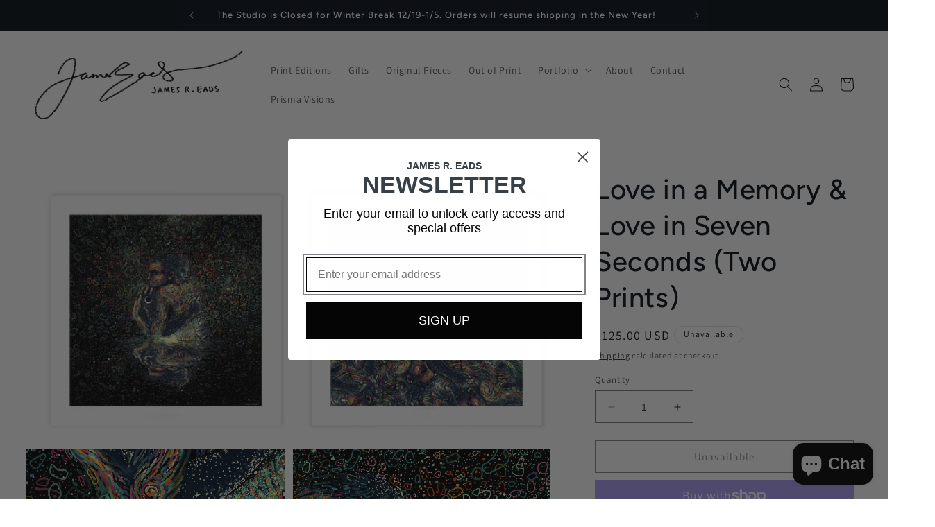

--- FILE ---
content_type: text/html; charset=utf-8
request_url: https://jamesreads.com/products/love-in-a-memory-love-in-seven-seconds-two-prints
body_size: 34660
content:
<!doctype html>
<html class="no-js" lang="en">
  <head>
    <meta charset="utf-8">
    <meta http-equiv="X-UA-Compatible" content="IE=edge">
    <meta name="viewport" content="width=device-width,initial-scale=1">
    <meta name="theme-color" content="">
    <link rel="canonical" href="https://jamesreads.com/products/love-in-a-memory-love-in-seven-seconds-two-prints"><link rel="icon" type="image/png" href="//jamesreads.com/cdn/shop/files/emblemsmall_d26d2fc4-23e6-4124-b6cd-e8679bc0761b.jpg?crop=center&height=32&v=1687472806&width=32"><link rel="preconnect" href="https://fonts.shopifycdn.com" crossorigin><title>
      Love in a Memory &amp; Love in Seven Seconds (Two Prints)
 &ndash; James R. Eads Art</title>

    
      <meta name="description" content="&quot;Love in a Memory&quot; and &quot;Love in Seven Seconds&quot; are two 18&quot; x 18&quot; high quality giclee prints on Moab Entrada Natural Rag. Prints are hand signed and numbered in a limited edition of 250 and printed in our studio in Los Angeles. Prints will have matching numbers.    Print details and specifics:  Paper Size: 18&quot; x 18&quot; wit">
    

    

<meta property="og:site_name" content="James R. Eads Art">
<meta property="og:url" content="https://jamesreads.com/products/love-in-a-memory-love-in-seven-seconds-two-prints">
<meta property="og:title" content="Love in a Memory &amp; Love in Seven Seconds (Two Prints)">
<meta property="og:type" content="product">
<meta property="og:description" content="&quot;Love in a Memory&quot; and &quot;Love in Seven Seconds&quot; are two 18&quot; x 18&quot; high quality giclee prints on Moab Entrada Natural Rag. Prints are hand signed and numbered in a limited edition of 250 and printed in our studio in Los Angeles. Prints will have matching numbers.    Print details and specifics:  Paper Size: 18&quot; x 18&quot; wit"><meta property="og:image" content="http://jamesreads.com/cdn/shop/products/love-in-a-memory-love-in-seven-seconds-two-prints-james-r-eads-109817.jpg?v=1677114337">
  <meta property="og:image:secure_url" content="https://jamesreads.com/cdn/shop/products/love-in-a-memory-love-in-seven-seconds-two-prints-james-r-eads-109817.jpg?v=1677114337">
  <meta property="og:image:width" content="3494">
  <meta property="og:image:height" content="1800"><meta property="og:price:amount" content="125.00">
  <meta property="og:price:currency" content="USD"><meta name="twitter:card" content="summary_large_image">
<meta name="twitter:title" content="Love in a Memory &amp; Love in Seven Seconds (Two Prints)">
<meta name="twitter:description" content="&quot;Love in a Memory&quot; and &quot;Love in Seven Seconds&quot; are two 18&quot; x 18&quot; high quality giclee prints on Moab Entrada Natural Rag. Prints are hand signed and numbered in a limited edition of 250 and printed in our studio in Los Angeles. Prints will have matching numbers.    Print details and specifics:  Paper Size: 18&quot; x 18&quot; wit">


    <script src="//jamesreads.com/cdn/shop/t/4/assets/constants.js?v=58251544750838685771686346906" defer="defer"></script>
    <script src="//jamesreads.com/cdn/shop/t/4/assets/pubsub.js?v=158357773527763999511686346908" defer="defer"></script>
    <script src="//jamesreads.com/cdn/shop/t/4/assets/global.js?v=139248116715221171191686346907" defer="defer"></script><script src="//jamesreads.com/cdn/shop/t/4/assets/animations.js?v=114255849464433187621686346907" defer="defer"></script><script>window.performance && window.performance.mark && window.performance.mark('shopify.content_for_header.start');</script><meta id="shopify-digital-wallet" name="shopify-digital-wallet" content="/71391215904/digital_wallets/dialog">
<meta name="shopify-checkout-api-token" content="e4fb7e96de3d24f9f723276b8aa988b6">
<meta id="in-context-paypal-metadata" data-shop-id="71391215904" data-venmo-supported="false" data-environment="production" data-locale="en_US" data-paypal-v4="true" data-currency="USD">
<link rel="alternate" hreflang="x-default" href="https://jamesreads.com/products/love-in-a-memory-love-in-seven-seconds-two-prints">
<link rel="alternate" hreflang="en" href="https://jamesreads.com/products/love-in-a-memory-love-in-seven-seconds-two-prints">
<link rel="alternate" hreflang="en-AU" href="https://jamesreads.com/en-au/products/love-in-a-memory-love-in-seven-seconds-two-prints">
<link rel="alternate" hreflang="en-AT" href="https://jamesreads.com/en-at/products/love-in-a-memory-love-in-seven-seconds-two-prints">
<link rel="alternate" hreflang="en-BE" href="https://jamesreads.com/en-be/products/love-in-a-memory-love-in-seven-seconds-two-prints">
<link rel="alternate" hreflang="en-CA" href="https://jamesreads.com/en-ca/products/love-in-a-memory-love-in-seven-seconds-two-prints">
<link rel="alternate" hreflang="en-CN" href="https://jamesreads.com/en-cn/products/love-in-a-memory-love-in-seven-seconds-two-prints">
<link rel="alternate" hreflang="en-DK" href="https://jamesreads.com/en-dk/products/love-in-a-memory-love-in-seven-seconds-two-prints">
<link rel="alternate" hreflang="en-FR" href="https://jamesreads.com/en-fr/products/love-in-a-memory-love-in-seven-seconds-two-prints">
<link rel="alternate" hreflang="en-DE" href="https://jamesreads.com/en-de/products/love-in-a-memory-love-in-seven-seconds-two-prints">
<link rel="alternate" hreflang="en-HK" href="https://jamesreads.com/en-hk/products/love-in-a-memory-love-in-seven-seconds-two-prints">
<link rel="alternate" hreflang="en-IN" href="https://jamesreads.com/en-in/products/love-in-a-memory-love-in-seven-seconds-two-prints">
<link rel="alternate" hreflang="en-IE" href="https://jamesreads.com/en-ie/products/love-in-a-memory-love-in-seven-seconds-two-prints">
<link rel="alternate" hreflang="en-IL" href="https://jamesreads.com/en-il/products/love-in-a-memory-love-in-seven-seconds-two-prints">
<link rel="alternate" hreflang="en-IT" href="https://jamesreads.com/en-it/products/love-in-a-memory-love-in-seven-seconds-two-prints">
<link rel="alternate" hreflang="en-JP" href="https://jamesreads.com/en-jp/products/love-in-a-memory-love-in-seven-seconds-two-prints">
<link rel="alternate" hreflang="en-LB" href="https://jamesreads.com/en-lb/products/love-in-a-memory-love-in-seven-seconds-two-prints">
<link rel="alternate" hreflang="en-MX" href="https://jamesreads.com/en-mx/products/love-in-a-memory-love-in-seven-seconds-two-prints">
<link rel="alternate" hreflang="en-NL" href="https://jamesreads.com/en-nl/products/love-in-a-memory-love-in-seven-seconds-two-prints">
<link rel="alternate" hreflang="en-NZ" href="https://jamesreads.com/en-nz/products/love-in-a-memory-love-in-seven-seconds-two-prints">
<link rel="alternate" hreflang="en-NO" href="https://jamesreads.com/en-no/products/love-in-a-memory-love-in-seven-seconds-two-prints">
<link rel="alternate" hreflang="en-SA" href="https://jamesreads.com/en-sa/products/love-in-a-memory-love-in-seven-seconds-two-prints">
<link rel="alternate" hreflang="en-SG" href="https://jamesreads.com/en-sg/products/love-in-a-memory-love-in-seven-seconds-two-prints">
<link rel="alternate" hreflang="en-KR" href="https://jamesreads.com/en-kr/products/love-in-a-memory-love-in-seven-seconds-two-prints">
<link rel="alternate" hreflang="en-ES" href="https://jamesreads.com/en-es/products/love-in-a-memory-love-in-seven-seconds-two-prints">
<link rel="alternate" hreflang="en-SE" href="https://jamesreads.com/en-se/products/love-in-a-memory-love-in-seven-seconds-two-prints">
<link rel="alternate" hreflang="en-CH" href="https://jamesreads.com/en-ch/products/love-in-a-memory-love-in-seven-seconds-two-prints">
<link rel="alternate" hreflang="en-TW" href="https://jamesreads.com/en-tw/products/love-in-a-memory-love-in-seven-seconds-two-prints">
<link rel="alternate" hreflang="en-AE" href="https://jamesreads.com/en-ae/products/love-in-a-memory-love-in-seven-seconds-two-prints">
<link rel="alternate" hreflang="en-GB" href="https://jamesreads.com/en-gb/products/love-in-a-memory-love-in-seven-seconds-two-prints">
<link rel="alternate" type="application/json+oembed" href="https://jamesreads.com/products/love-in-a-memory-love-in-seven-seconds-two-prints.oembed">
<script async="async" src="/checkouts/internal/preloads.js?locale=en-US"></script>
<link rel="preconnect" href="https://shop.app" crossorigin="anonymous">
<script async="async" src="https://shop.app/checkouts/internal/preloads.js?locale=en-US&shop_id=71391215904" crossorigin="anonymous"></script>
<script id="apple-pay-shop-capabilities" type="application/json">{"shopId":71391215904,"countryCode":"US","currencyCode":"USD","merchantCapabilities":["supports3DS"],"merchantId":"gid:\/\/shopify\/Shop\/71391215904","merchantName":"James R. Eads Art","requiredBillingContactFields":["postalAddress","email","phone"],"requiredShippingContactFields":["postalAddress","email","phone"],"shippingType":"shipping","supportedNetworks":["visa","masterCard","amex","discover","elo","jcb"],"total":{"type":"pending","label":"James R. Eads Art","amount":"1.00"},"shopifyPaymentsEnabled":true,"supportsSubscriptions":true}</script>
<script id="shopify-features" type="application/json">{"accessToken":"e4fb7e96de3d24f9f723276b8aa988b6","betas":["rich-media-storefront-analytics"],"domain":"jamesreads.com","predictiveSearch":true,"shopId":71391215904,"locale":"en"}</script>
<script>var Shopify = Shopify || {};
Shopify.shop = "james-r-eads.myshopify.com";
Shopify.locale = "en";
Shopify.currency = {"active":"USD","rate":"1.0"};
Shopify.country = "US";
Shopify.theme = {"name":"Taste","id":151568089376,"schema_name":"Taste","schema_version":"10.0.0","theme_store_id":1434,"role":"main"};
Shopify.theme.handle = "null";
Shopify.theme.style = {"id":null,"handle":null};
Shopify.cdnHost = "jamesreads.com/cdn";
Shopify.routes = Shopify.routes || {};
Shopify.routes.root = "/";</script>
<script type="module">!function(o){(o.Shopify=o.Shopify||{}).modules=!0}(window);</script>
<script>!function(o){function n(){var o=[];function n(){o.push(Array.prototype.slice.apply(arguments))}return n.q=o,n}var t=o.Shopify=o.Shopify||{};t.loadFeatures=n(),t.autoloadFeatures=n()}(window);</script>
<script>
  window.ShopifyPay = window.ShopifyPay || {};
  window.ShopifyPay.apiHost = "shop.app\/pay";
  window.ShopifyPay.redirectState = null;
</script>
<script id="shop-js-analytics" type="application/json">{"pageType":"product"}</script>
<script defer="defer" async type="module" src="//jamesreads.com/cdn/shopifycloud/shop-js/modules/v2/client.init-shop-cart-sync_BdyHc3Nr.en.esm.js"></script>
<script defer="defer" async type="module" src="//jamesreads.com/cdn/shopifycloud/shop-js/modules/v2/chunk.common_Daul8nwZ.esm.js"></script>
<script type="module">
  await import("//jamesreads.com/cdn/shopifycloud/shop-js/modules/v2/client.init-shop-cart-sync_BdyHc3Nr.en.esm.js");
await import("//jamesreads.com/cdn/shopifycloud/shop-js/modules/v2/chunk.common_Daul8nwZ.esm.js");

  window.Shopify.SignInWithShop?.initShopCartSync?.({"fedCMEnabled":true,"windoidEnabled":true});

</script>
<script defer="defer" async type="module" src="//jamesreads.com/cdn/shopifycloud/shop-js/modules/v2/client.payment-terms_MV4M3zvL.en.esm.js"></script>
<script defer="defer" async type="module" src="//jamesreads.com/cdn/shopifycloud/shop-js/modules/v2/chunk.common_Daul8nwZ.esm.js"></script>
<script defer="defer" async type="module" src="//jamesreads.com/cdn/shopifycloud/shop-js/modules/v2/chunk.modal_CQq8HTM6.esm.js"></script>
<script type="module">
  await import("//jamesreads.com/cdn/shopifycloud/shop-js/modules/v2/client.payment-terms_MV4M3zvL.en.esm.js");
await import("//jamesreads.com/cdn/shopifycloud/shop-js/modules/v2/chunk.common_Daul8nwZ.esm.js");
await import("//jamesreads.com/cdn/shopifycloud/shop-js/modules/v2/chunk.modal_CQq8HTM6.esm.js");

  
</script>
<script>
  window.Shopify = window.Shopify || {};
  if (!window.Shopify.featureAssets) window.Shopify.featureAssets = {};
  window.Shopify.featureAssets['shop-js'] = {"shop-cart-sync":["modules/v2/client.shop-cart-sync_QYOiDySF.en.esm.js","modules/v2/chunk.common_Daul8nwZ.esm.js"],"init-fed-cm":["modules/v2/client.init-fed-cm_DchLp9rc.en.esm.js","modules/v2/chunk.common_Daul8nwZ.esm.js"],"shop-button":["modules/v2/client.shop-button_OV7bAJc5.en.esm.js","modules/v2/chunk.common_Daul8nwZ.esm.js"],"init-windoid":["modules/v2/client.init-windoid_DwxFKQ8e.en.esm.js","modules/v2/chunk.common_Daul8nwZ.esm.js"],"shop-cash-offers":["modules/v2/client.shop-cash-offers_DWtL6Bq3.en.esm.js","modules/v2/chunk.common_Daul8nwZ.esm.js","modules/v2/chunk.modal_CQq8HTM6.esm.js"],"shop-toast-manager":["modules/v2/client.shop-toast-manager_CX9r1SjA.en.esm.js","modules/v2/chunk.common_Daul8nwZ.esm.js"],"init-shop-email-lookup-coordinator":["modules/v2/client.init-shop-email-lookup-coordinator_UhKnw74l.en.esm.js","modules/v2/chunk.common_Daul8nwZ.esm.js"],"pay-button":["modules/v2/client.pay-button_DzxNnLDY.en.esm.js","modules/v2/chunk.common_Daul8nwZ.esm.js"],"avatar":["modules/v2/client.avatar_BTnouDA3.en.esm.js"],"init-shop-cart-sync":["modules/v2/client.init-shop-cart-sync_BdyHc3Nr.en.esm.js","modules/v2/chunk.common_Daul8nwZ.esm.js"],"shop-login-button":["modules/v2/client.shop-login-button_D8B466_1.en.esm.js","modules/v2/chunk.common_Daul8nwZ.esm.js","modules/v2/chunk.modal_CQq8HTM6.esm.js"],"init-customer-accounts-sign-up":["modules/v2/client.init-customer-accounts-sign-up_C8fpPm4i.en.esm.js","modules/v2/client.shop-login-button_D8B466_1.en.esm.js","modules/v2/chunk.common_Daul8nwZ.esm.js","modules/v2/chunk.modal_CQq8HTM6.esm.js"],"init-shop-for-new-customer-accounts":["modules/v2/client.init-shop-for-new-customer-accounts_CVTO0Ztu.en.esm.js","modules/v2/client.shop-login-button_D8B466_1.en.esm.js","modules/v2/chunk.common_Daul8nwZ.esm.js","modules/v2/chunk.modal_CQq8HTM6.esm.js"],"init-customer-accounts":["modules/v2/client.init-customer-accounts_dRgKMfrE.en.esm.js","modules/v2/client.shop-login-button_D8B466_1.en.esm.js","modules/v2/chunk.common_Daul8nwZ.esm.js","modules/v2/chunk.modal_CQq8HTM6.esm.js"],"shop-follow-button":["modules/v2/client.shop-follow-button_CkZpjEct.en.esm.js","modules/v2/chunk.common_Daul8nwZ.esm.js","modules/v2/chunk.modal_CQq8HTM6.esm.js"],"lead-capture":["modules/v2/client.lead-capture_BntHBhfp.en.esm.js","modules/v2/chunk.common_Daul8nwZ.esm.js","modules/v2/chunk.modal_CQq8HTM6.esm.js"],"checkout-modal":["modules/v2/client.checkout-modal_CfxcYbTm.en.esm.js","modules/v2/chunk.common_Daul8nwZ.esm.js","modules/v2/chunk.modal_CQq8HTM6.esm.js"],"shop-login":["modules/v2/client.shop-login_Da4GZ2H6.en.esm.js","modules/v2/chunk.common_Daul8nwZ.esm.js","modules/v2/chunk.modal_CQq8HTM6.esm.js"],"payment-terms":["modules/v2/client.payment-terms_MV4M3zvL.en.esm.js","modules/v2/chunk.common_Daul8nwZ.esm.js","modules/v2/chunk.modal_CQq8HTM6.esm.js"]};
</script>
<script>(function() {
  var isLoaded = false;
  function asyncLoad() {
    if (isLoaded) return;
    isLoaded = true;
    var urls = ["https:\/\/cdn.nfcube.com\/instafeed-0456f659656c39c6aed1c21eb33829e9.js?shop=james-r-eads.myshopify.com","https:\/\/static.klaviyo.com\/onsite\/js\/klaviyo.js?company_id=YdTuef\u0026shop=james-r-eads.myshopify.com","https:\/\/shopify-widget.route.com\/shopify.widget.js?shop=james-r-eads.myshopify.com"];
    for (var i = 0; i < urls.length; i++) {
      var s = document.createElement('script');
      s.type = 'text/javascript';
      s.async = true;
      s.src = urls[i];
      var x = document.getElementsByTagName('script')[0];
      x.parentNode.insertBefore(s, x);
    }
  };
  if(window.attachEvent) {
    window.attachEvent('onload', asyncLoad);
  } else {
    window.addEventListener('load', asyncLoad, false);
  }
})();</script>
<script id="__st">var __st={"a":71391215904,"offset":-28800,"reqid":"a0a640aa-6bd0-4f7d-82a1-a0c877648402-1768975064","pageurl":"jamesreads.com\/products\/love-in-a-memory-love-in-seven-seconds-two-prints","u":"6c3c398ccd6a","p":"product","rtyp":"product","rid":8136846737696};</script>
<script>window.ShopifyPaypalV4VisibilityTracking = true;</script>
<script id="captcha-bootstrap">!function(){'use strict';const t='contact',e='account',n='new_comment',o=[[t,t],['blogs',n],['comments',n],[t,'customer']],c=[[e,'customer_login'],[e,'guest_login'],[e,'recover_customer_password'],[e,'create_customer']],r=t=>t.map((([t,e])=>`form[action*='/${t}']:not([data-nocaptcha='true']) input[name='form_type'][value='${e}']`)).join(','),a=t=>()=>t?[...document.querySelectorAll(t)].map((t=>t.form)):[];function s(){const t=[...o],e=r(t);return a(e)}const i='password',u='form_key',d=['recaptcha-v3-token','g-recaptcha-response','h-captcha-response',i],f=()=>{try{return window.sessionStorage}catch{return}},m='__shopify_v',_=t=>t.elements[u];function p(t,e,n=!1){try{const o=window.sessionStorage,c=JSON.parse(o.getItem(e)),{data:r}=function(t){const{data:e,action:n}=t;return t[m]||n?{data:e,action:n}:{data:t,action:n}}(c);for(const[e,n]of Object.entries(r))t.elements[e]&&(t.elements[e].value=n);n&&o.removeItem(e)}catch(o){console.error('form repopulation failed',{error:o})}}const l='form_type',E='cptcha';function T(t){t.dataset[E]=!0}const w=window,h=w.document,L='Shopify',v='ce_forms',y='captcha';let A=!1;((t,e)=>{const n=(g='f06e6c50-85a8-45c8-87d0-21a2b65856fe',I='https://cdn.shopify.com/shopifycloud/storefront-forms-hcaptcha/ce_storefront_forms_captcha_hcaptcha.v1.5.2.iife.js',D={infoText:'Protected by hCaptcha',privacyText:'Privacy',termsText:'Terms'},(t,e,n)=>{const o=w[L][v],c=o.bindForm;if(c)return c(t,g,e,D).then(n);var r;o.q.push([[t,g,e,D],n]),r=I,A||(h.body.append(Object.assign(h.createElement('script'),{id:'captcha-provider',async:!0,src:r})),A=!0)});var g,I,D;w[L]=w[L]||{},w[L][v]=w[L][v]||{},w[L][v].q=[],w[L][y]=w[L][y]||{},w[L][y].protect=function(t,e){n(t,void 0,e),T(t)},Object.freeze(w[L][y]),function(t,e,n,w,h,L){const[v,y,A,g]=function(t,e,n){const i=e?o:[],u=t?c:[],d=[...i,...u],f=r(d),m=r(i),_=r(d.filter((([t,e])=>n.includes(e))));return[a(f),a(m),a(_),s()]}(w,h,L),I=t=>{const e=t.target;return e instanceof HTMLFormElement?e:e&&e.form},D=t=>v().includes(t);t.addEventListener('submit',(t=>{const e=I(t);if(!e)return;const n=D(e)&&!e.dataset.hcaptchaBound&&!e.dataset.recaptchaBound,o=_(e),c=g().includes(e)&&(!o||!o.value);(n||c)&&t.preventDefault(),c&&!n&&(function(t){try{if(!f())return;!function(t){const e=f();if(!e)return;const n=_(t);if(!n)return;const o=n.value;o&&e.removeItem(o)}(t);const e=Array.from(Array(32),(()=>Math.random().toString(36)[2])).join('');!function(t,e){_(t)||t.append(Object.assign(document.createElement('input'),{type:'hidden',name:u})),t.elements[u].value=e}(t,e),function(t,e){const n=f();if(!n)return;const o=[...t.querySelectorAll(`input[type='${i}']`)].map((({name:t})=>t)),c=[...d,...o],r={};for(const[a,s]of new FormData(t).entries())c.includes(a)||(r[a]=s);n.setItem(e,JSON.stringify({[m]:1,action:t.action,data:r}))}(t,e)}catch(e){console.error('failed to persist form',e)}}(e),e.submit())}));const S=(t,e)=>{t&&!t.dataset[E]&&(n(t,e.some((e=>e===t))),T(t))};for(const o of['focusin','change'])t.addEventListener(o,(t=>{const e=I(t);D(e)&&S(e,y())}));const B=e.get('form_key'),M=e.get(l),P=B&&M;t.addEventListener('DOMContentLoaded',(()=>{const t=y();if(P)for(const e of t)e.elements[l].value===M&&p(e,B);[...new Set([...A(),...v().filter((t=>'true'===t.dataset.shopifyCaptcha))])].forEach((e=>S(e,t)))}))}(h,new URLSearchParams(w.location.search),n,t,e,['guest_login'])})(!0,!0)}();</script>
<script integrity="sha256-4kQ18oKyAcykRKYeNunJcIwy7WH5gtpwJnB7kiuLZ1E=" data-source-attribution="shopify.loadfeatures" defer="defer" src="//jamesreads.com/cdn/shopifycloud/storefront/assets/storefront/load_feature-a0a9edcb.js" crossorigin="anonymous"></script>
<script crossorigin="anonymous" defer="defer" src="//jamesreads.com/cdn/shopifycloud/storefront/assets/shopify_pay/storefront-65b4c6d7.js?v=20250812"></script>
<script data-source-attribution="shopify.dynamic_checkout.dynamic.init">var Shopify=Shopify||{};Shopify.PaymentButton=Shopify.PaymentButton||{isStorefrontPortableWallets:!0,init:function(){window.Shopify.PaymentButton.init=function(){};var t=document.createElement("script");t.src="https://jamesreads.com/cdn/shopifycloud/portable-wallets/latest/portable-wallets.en.js",t.type="module",document.head.appendChild(t)}};
</script>
<script data-source-attribution="shopify.dynamic_checkout.buyer_consent">
  function portableWalletsHideBuyerConsent(e){var t=document.getElementById("shopify-buyer-consent"),n=document.getElementById("shopify-subscription-policy-button");t&&n&&(t.classList.add("hidden"),t.setAttribute("aria-hidden","true"),n.removeEventListener("click",e))}function portableWalletsShowBuyerConsent(e){var t=document.getElementById("shopify-buyer-consent"),n=document.getElementById("shopify-subscription-policy-button");t&&n&&(t.classList.remove("hidden"),t.removeAttribute("aria-hidden"),n.addEventListener("click",e))}window.Shopify?.PaymentButton&&(window.Shopify.PaymentButton.hideBuyerConsent=portableWalletsHideBuyerConsent,window.Shopify.PaymentButton.showBuyerConsent=portableWalletsShowBuyerConsent);
</script>
<script>
  function portableWalletsCleanup(e){e&&e.src&&console.error("Failed to load portable wallets script "+e.src);var t=document.querySelectorAll("shopify-accelerated-checkout .shopify-payment-button__skeleton, shopify-accelerated-checkout-cart .wallet-cart-button__skeleton"),e=document.getElementById("shopify-buyer-consent");for(let e=0;e<t.length;e++)t[e].remove();e&&e.remove()}function portableWalletsNotLoadedAsModule(e){e instanceof ErrorEvent&&"string"==typeof e.message&&e.message.includes("import.meta")&&"string"==typeof e.filename&&e.filename.includes("portable-wallets")&&(window.removeEventListener("error",portableWalletsNotLoadedAsModule),window.Shopify.PaymentButton.failedToLoad=e,"loading"===document.readyState?document.addEventListener("DOMContentLoaded",window.Shopify.PaymentButton.init):window.Shopify.PaymentButton.init())}window.addEventListener("error",portableWalletsNotLoadedAsModule);
</script>

<script type="module" src="https://jamesreads.com/cdn/shopifycloud/portable-wallets/latest/portable-wallets.en.js" onError="portableWalletsCleanup(this)" crossorigin="anonymous"></script>
<script nomodule>
  document.addEventListener("DOMContentLoaded", portableWalletsCleanup);
</script>

<link id="shopify-accelerated-checkout-styles" rel="stylesheet" media="screen" href="https://jamesreads.com/cdn/shopifycloud/portable-wallets/latest/accelerated-checkout-backwards-compat.css" crossorigin="anonymous">
<style id="shopify-accelerated-checkout-cart">
        #shopify-buyer-consent {
  margin-top: 1em;
  display: inline-block;
  width: 100%;
}

#shopify-buyer-consent.hidden {
  display: none;
}

#shopify-subscription-policy-button {
  background: none;
  border: none;
  padding: 0;
  text-decoration: underline;
  font-size: inherit;
  cursor: pointer;
}

#shopify-subscription-policy-button::before {
  box-shadow: none;
}

      </style>
<script id="sections-script" data-sections="header" defer="defer" src="//jamesreads.com/cdn/shop/t/4/compiled_assets/scripts.js?v=267"></script>
<script>window.performance && window.performance.mark && window.performance.mark('shopify.content_for_header.end');</script>


    <style data-shopify>
      @font-face {
  font-family: Assistant;
  font-weight: 400;
  font-style: normal;
  font-display: swap;
  src: url("//jamesreads.com/cdn/fonts/assistant/assistant_n4.9120912a469cad1cc292572851508ca49d12e768.woff2") format("woff2"),
       url("//jamesreads.com/cdn/fonts/assistant/assistant_n4.6e9875ce64e0fefcd3f4446b7ec9036b3ddd2985.woff") format("woff");
}

      @font-face {
  font-family: Assistant;
  font-weight: 700;
  font-style: normal;
  font-display: swap;
  src: url("//jamesreads.com/cdn/fonts/assistant/assistant_n7.bf44452348ec8b8efa3aa3068825305886b1c83c.woff2") format("woff2"),
       url("//jamesreads.com/cdn/fonts/assistant/assistant_n7.0c887fee83f6b3bda822f1150b912c72da0f7b64.woff") format("woff");
}

      
      
      @font-face {
  font-family: Figtree;
  font-weight: 500;
  font-style: normal;
  font-display: swap;
  src: url("//jamesreads.com/cdn/fonts/figtree/figtree_n5.3b6b7df38aa5986536945796e1f947445832047c.woff2") format("woff2"),
       url("//jamesreads.com/cdn/fonts/figtree/figtree_n5.f26bf6dcae278b0ed902605f6605fa3338e81dab.woff") format("woff");
}


      
        :root,
        .color-background-1 {
          --color-background: 255,255,255;
        
          --gradient-background: #ffffff;
        
        --color-foreground: 2,9,18;
        --color-shadow: 2,9,18;
        --color-button: 2,9,18;
        --color-button-text: 252,252,252;
        --color-secondary-button: 255,255,255;
        --color-secondary-button-text: 2,9,18;
        --color-link: 2,9,18;
        --color-badge-foreground: 2,9,18;
        --color-badge-background: 255,255,255;
        --color-badge-border: 2,9,18;
        --payment-terms-background-color: rgb(255 255 255);
      }
      
        
        .color-background-2 {
          --color-background: 228,246,255;
        
          --gradient-background: #e4f6ff;
        
        --color-foreground: 2,9,18;
        --color-shadow: 2,9,18;
        --color-button: 2,9,18;
        --color-button-text: 228,246,255;
        --color-secondary-button: 228,246,255;
        --color-secondary-button-text: 2,9,18;
        --color-link: 2,9,18;
        --color-badge-foreground: 2,9,18;
        --color-badge-background: 228,246,255;
        --color-badge-border: 2,9,18;
        --payment-terms-background-color: rgb(228 246 255);
      }
      
        
        .color-inverse {
          --color-background: 2,9,18;
        
          --gradient-background: #020912;
        
        --color-foreground: 252,252,252;
        --color-shadow: 2,9,18;
        --color-button: 252,252,252;
        --color-button-text: 2,9,18;
        --color-secondary-button: 2,9,18;
        --color-secondary-button-text: 252,252,252;
        --color-link: 252,252,252;
        --color-badge-foreground: 252,252,252;
        --color-badge-background: 2,9,18;
        --color-badge-border: 252,252,252;
        --payment-terms-background-color: rgb(2 9 18);
      }
      
        
        .color-accent-1 {
          --color-background: 2,9,18;
        
          --gradient-background: #020912;
        
        --color-foreground: 252,252,252;
        --color-shadow: 2,9,18;
        --color-button: 37,46,36;
        --color-button-text: 255,255,255;
        --color-secondary-button: 2,9,18;
        --color-secondary-button-text: 255,255,255;
        --color-link: 255,255,255;
        --color-badge-foreground: 252,252,252;
        --color-badge-background: 2,9,18;
        --color-badge-border: 252,252,252;
        --payment-terms-background-color: rgb(2 9 18);
      }
      
        
        .color-accent-2 {
          --color-background: 2,9,18;
        
          --gradient-background: #020912;
        
        --color-foreground: 252,252,252;
        --color-shadow: 2,9,18;
        --color-button: 252,252,252;
        --color-button-text: 2,9,18;
        --color-secondary-button: 2,9,18;
        --color-secondary-button-text: 252,252,252;
        --color-link: 252,252,252;
        --color-badge-foreground: 252,252,252;
        --color-badge-background: 2,9,18;
        --color-badge-border: 252,252,252;
        --payment-terms-background-color: rgb(2 9 18);
      }
      

      body, .color-background-1, .color-background-2, .color-inverse, .color-accent-1, .color-accent-2 {
        color: rgba(var(--color-foreground), 0.75);
        background-color: rgb(var(--color-background));
      }

      :root {
        --font-body-family: Assistant, sans-serif;
        --font-body-style: normal;
        --font-body-weight: 400;
        --font-body-weight-bold: 700;

        --font-heading-family: Figtree, sans-serif;
        --font-heading-style: normal;
        --font-heading-weight: 500;

        --font-body-scale: 1.0;
        --font-heading-scale: 1.0;

        --media-padding: px;
        --media-border-opacity: 1.0;
        --media-border-width: 0px;
        --media-radius: 0px;
        --media-shadow-opacity: 0.0;
        --media-shadow-horizontal-offset: 0px;
        --media-shadow-vertical-offset: 4px;
        --media-shadow-blur-radius: 5px;
        --media-shadow-visible: 0;

        --page-width: 140rem;
        --page-width-margin: 0rem;

        --product-card-image-padding: 0.0rem;
        --product-card-corner-radius: 0.0rem;
        --product-card-text-alignment: center;
        --product-card-border-width: 0.0rem;
        --product-card-border-opacity: 0.1;
        --product-card-shadow-opacity: 0.0;
        --product-card-shadow-visible: 0;
        --product-card-shadow-horizontal-offset: 0.0rem;
        --product-card-shadow-vertical-offset: 0.4rem;
        --product-card-shadow-blur-radius: 0.5rem;

        --collection-card-image-padding: 0.0rem;
        --collection-card-corner-radius: 0.0rem;
        --collection-card-text-alignment: center;
        --collection-card-border-width: 0.0rem;
        --collection-card-border-opacity: 0.1;
        --collection-card-shadow-opacity: 0.0;
        --collection-card-shadow-visible: 0;
        --collection-card-shadow-horizontal-offset: 0.0rem;
        --collection-card-shadow-vertical-offset: 0.4rem;
        --collection-card-shadow-blur-radius: 0.5rem;

        --blog-card-image-padding: 0.0rem;
        --blog-card-corner-radius: 0.0rem;
        --blog-card-text-alignment: center;
        --blog-card-border-width: 0.0rem;
        --blog-card-border-opacity: 0.1;
        --blog-card-shadow-opacity: 0.0;
        --blog-card-shadow-visible: 0;
        --blog-card-shadow-horizontal-offset: 0.0rem;
        --blog-card-shadow-vertical-offset: 0.4rem;
        --blog-card-shadow-blur-radius: 0.5rem;

        --badge-corner-radius: 4.0rem;

        --popup-border-width: 2px;
        --popup-border-opacity: 1.0;
        --popup-corner-radius: 0px;
        --popup-shadow-opacity: 0.0;
        --popup-shadow-horizontal-offset: 0px;
        --popup-shadow-vertical-offset: 4px;
        --popup-shadow-blur-radius: 5px;

        --drawer-border-width: 2px;
        --drawer-border-opacity: 1.0;
        --drawer-shadow-opacity: 0.0;
        --drawer-shadow-horizontal-offset: 0px;
        --drawer-shadow-vertical-offset: 4px;
        --drawer-shadow-blur-radius: 5px;

        --spacing-sections-desktop: 20px;
        --spacing-sections-mobile: 20px;

        --grid-desktop-vertical-spacing: 24px;
        --grid-desktop-horizontal-spacing: 24px;
        --grid-mobile-vertical-spacing: 12px;
        --grid-mobile-horizontal-spacing: 12px;

        --text-boxes-border-opacity: 1.0;
        --text-boxes-border-width: 2px;
        --text-boxes-radius: 0px;
        --text-boxes-shadow-opacity: 0.0;
        --text-boxes-shadow-visible: 0;
        --text-boxes-shadow-horizontal-offset: 0px;
        --text-boxes-shadow-vertical-offset: 4px;
        --text-boxes-shadow-blur-radius: 5px;

        --buttons-radius: 0px;
        --buttons-radius-outset: 0px;
        --buttons-border-width: 1px;
        --buttons-border-opacity: 1.0;
        --buttons-shadow-opacity: 0.0;
        --buttons-shadow-visible: 0;
        --buttons-shadow-horizontal-offset: 0px;
        --buttons-shadow-vertical-offset: 4px;
        --buttons-shadow-blur-radius: 5px;
        --buttons-border-offset: 0px;

        --inputs-radius: 0px;
        --inputs-border-width: 1px;
        --inputs-border-opacity: 0.55;
        --inputs-shadow-opacity: 0.0;
        --inputs-shadow-horizontal-offset: 0px;
        --inputs-margin-offset: 0px;
        --inputs-shadow-vertical-offset: 4px;
        --inputs-shadow-blur-radius: 5px;
        --inputs-radius-outset: 0px;

        --variant-pills-radius: 40px;
        --variant-pills-border-width: 1px;
        --variant-pills-border-opacity: 0.55;
        --variant-pills-shadow-opacity: 0.0;
        --variant-pills-shadow-horizontal-offset: 0px;
        --variant-pills-shadow-vertical-offset: 4px;
        --variant-pills-shadow-blur-radius: 5px;
      }

      *,
      *::before,
      *::after {
        box-sizing: inherit;
      }

      html {
        box-sizing: border-box;
        font-size: calc(var(--font-body-scale) * 62.5%);
        height: 100%;
      }

      body {
        display: grid;
        grid-template-rows: auto auto 1fr auto;
        grid-template-columns: 100%;
        min-height: 100%;
        margin: 0;
        font-size: 1.5rem;
        letter-spacing: 0.06rem;
        line-height: calc(1 + 0.8 / var(--font-body-scale));
        font-family: var(--font-body-family);
        font-style: var(--font-body-style);
        font-weight: var(--font-body-weight);
      }

      @media screen and (min-width: 750px) {
        body {
          font-size: 1.6rem;
        }
      }
    </style>

    <link href="//jamesreads.com/cdn/shop/t/4/assets/base.css?v=117828829876360325261686346908" rel="stylesheet" type="text/css" media="all" />
<link rel="preload" as="font" href="//jamesreads.com/cdn/fonts/assistant/assistant_n4.9120912a469cad1cc292572851508ca49d12e768.woff2" type="font/woff2" crossorigin><link rel="preload" as="font" href="//jamesreads.com/cdn/fonts/figtree/figtree_n5.3b6b7df38aa5986536945796e1f947445832047c.woff2" type="font/woff2" crossorigin><link
        rel="stylesheet"
        href="//jamesreads.com/cdn/shop/t/4/assets/component-predictive-search.css?v=118923337488134913561686346907"
        media="print"
        onload="this.media='all'"
      ><script>
      document.documentElement.className = document.documentElement.className.replace('no-js', 'js');
      if (Shopify.designMode) {
        document.documentElement.classList.add('shopify-design-mode');
      }
    </script>
  <!-- BEGIN app block: shopify://apps/klaviyo-email-marketing-sms/blocks/klaviyo-onsite-embed/2632fe16-c075-4321-a88b-50b567f42507 -->












  <script async src="https://static.klaviyo.com/onsite/js/YdTuef/klaviyo.js?company_id=YdTuef"></script>
  <script>!function(){if(!window.klaviyo){window._klOnsite=window._klOnsite||[];try{window.klaviyo=new Proxy({},{get:function(n,i){return"push"===i?function(){var n;(n=window._klOnsite).push.apply(n,arguments)}:function(){for(var n=arguments.length,o=new Array(n),w=0;w<n;w++)o[w]=arguments[w];var t="function"==typeof o[o.length-1]?o.pop():void 0,e=new Promise((function(n){window._klOnsite.push([i].concat(o,[function(i){t&&t(i),n(i)}]))}));return e}}})}catch(n){window.klaviyo=window.klaviyo||[],window.klaviyo.push=function(){var n;(n=window._klOnsite).push.apply(n,arguments)}}}}();</script>

  
    <script id="viewed_product">
      if (item == null) {
        var _learnq = _learnq || [];

        var MetafieldReviews = null
        var MetafieldYotpoRating = null
        var MetafieldYotpoCount = null
        var MetafieldLooxRating = null
        var MetafieldLooxCount = null
        var okendoProduct = null
        var okendoProductReviewCount = null
        var okendoProductReviewAverageValue = null
        try {
          // The following fields are used for Customer Hub recently viewed in order to add reviews.
          // This information is not part of __kla_viewed. Instead, it is part of __kla_viewed_reviewed_items
          MetafieldReviews = {};
          MetafieldYotpoRating = null
          MetafieldYotpoCount = null
          MetafieldLooxRating = null
          MetafieldLooxCount = null

          okendoProduct = null
          // If the okendo metafield is not legacy, it will error, which then requires the new json formatted data
          if (okendoProduct && 'error' in okendoProduct) {
            okendoProduct = null
          }
          okendoProductReviewCount = okendoProduct ? okendoProduct.reviewCount : null
          okendoProductReviewAverageValue = okendoProduct ? okendoProduct.reviewAverageValue : null
        } catch (error) {
          console.error('Error in Klaviyo onsite reviews tracking:', error);
        }

        var item = {
          Name: "Love in a Memory \u0026 Love in Seven Seconds (Two Prints)",
          ProductID: 8136846737696,
          Categories: ["Out of Print"],
          ImageURL: "https://jamesreads.com/cdn/shop/products/love-in-a-memory-love-in-seven-seconds-two-prints-james-r-eads-109817_grande.jpg?v=1677114337",
          URL: "https://jamesreads.com/products/love-in-a-memory-love-in-seven-seconds-two-prints",
          Brand: "James R. Eads",
          Price: "$125.00",
          Value: "125.00",
          CompareAtPrice: "$0.00"
        };
        _learnq.push(['track', 'Viewed Product', item]);
        _learnq.push(['trackViewedItem', {
          Title: item.Name,
          ItemId: item.ProductID,
          Categories: item.Categories,
          ImageUrl: item.ImageURL,
          Url: item.URL,
          Metadata: {
            Brand: item.Brand,
            Price: item.Price,
            Value: item.Value,
            CompareAtPrice: item.CompareAtPrice
          },
          metafields:{
            reviews: MetafieldReviews,
            yotpo:{
              rating: MetafieldYotpoRating,
              count: MetafieldYotpoCount,
            },
            loox:{
              rating: MetafieldLooxRating,
              count: MetafieldLooxCount,
            },
            okendo: {
              rating: okendoProductReviewAverageValue,
              count: okendoProductReviewCount,
            }
          }
        }]);
      }
    </script>
  




  <script>
    window.klaviyoReviewsProductDesignMode = false
  </script>







<!-- END app block --><script src="https://cdn.shopify.com/extensions/019b09dd-709f-7233-8c82-cc4081277048/klaviyo-email-marketing-44/assets/app.js" type="text/javascript" defer="defer"></script>
<link href="https://cdn.shopify.com/extensions/019b09dd-709f-7233-8c82-cc4081277048/klaviyo-email-marketing-44/assets/app.css" rel="stylesheet" type="text/css" media="all">
<script src="https://cdn.shopify.com/extensions/e8878072-2f6b-4e89-8082-94b04320908d/inbox-1254/assets/inbox-chat-loader.js" type="text/javascript" defer="defer"></script>
<link href="https://monorail-edge.shopifysvc.com" rel="dns-prefetch">
<script>(function(){if ("sendBeacon" in navigator && "performance" in window) {try {var session_token_from_headers = performance.getEntriesByType('navigation')[0].serverTiming.find(x => x.name == '_s').description;} catch {var session_token_from_headers = undefined;}var session_cookie_matches = document.cookie.match(/_shopify_s=([^;]*)/);var session_token_from_cookie = session_cookie_matches && session_cookie_matches.length === 2 ? session_cookie_matches[1] : "";var session_token = session_token_from_headers || session_token_from_cookie || "";function handle_abandonment_event(e) {var entries = performance.getEntries().filter(function(entry) {return /monorail-edge.shopifysvc.com/.test(entry.name);});if (!window.abandonment_tracked && entries.length === 0) {window.abandonment_tracked = true;var currentMs = Date.now();var navigation_start = performance.timing.navigationStart;var payload = {shop_id: 71391215904,url: window.location.href,navigation_start,duration: currentMs - navigation_start,session_token,page_type: "product"};window.navigator.sendBeacon("https://monorail-edge.shopifysvc.com/v1/produce", JSON.stringify({schema_id: "online_store_buyer_site_abandonment/1.1",payload: payload,metadata: {event_created_at_ms: currentMs,event_sent_at_ms: currentMs}}));}}window.addEventListener('pagehide', handle_abandonment_event);}}());</script>
<script id="web-pixels-manager-setup">(function e(e,d,r,n,o){if(void 0===o&&(o={}),!Boolean(null===(a=null===(i=window.Shopify)||void 0===i?void 0:i.analytics)||void 0===a?void 0:a.replayQueue)){var i,a;window.Shopify=window.Shopify||{};var t=window.Shopify;t.analytics=t.analytics||{};var s=t.analytics;s.replayQueue=[],s.publish=function(e,d,r){return s.replayQueue.push([e,d,r]),!0};try{self.performance.mark("wpm:start")}catch(e){}var l=function(){var e={modern:/Edge?\/(1{2}[4-9]|1[2-9]\d|[2-9]\d{2}|\d{4,})\.\d+(\.\d+|)|Firefox\/(1{2}[4-9]|1[2-9]\d|[2-9]\d{2}|\d{4,})\.\d+(\.\d+|)|Chrom(ium|e)\/(9{2}|\d{3,})\.\d+(\.\d+|)|(Maci|X1{2}).+ Version\/(15\.\d+|(1[6-9]|[2-9]\d|\d{3,})\.\d+)([,.]\d+|)( \(\w+\)|)( Mobile\/\w+|) Safari\/|Chrome.+OPR\/(9{2}|\d{3,})\.\d+\.\d+|(CPU[ +]OS|iPhone[ +]OS|CPU[ +]iPhone|CPU IPhone OS|CPU iPad OS)[ +]+(15[._]\d+|(1[6-9]|[2-9]\d|\d{3,})[._]\d+)([._]\d+|)|Android:?[ /-](13[3-9]|1[4-9]\d|[2-9]\d{2}|\d{4,})(\.\d+|)(\.\d+|)|Android.+Firefox\/(13[5-9]|1[4-9]\d|[2-9]\d{2}|\d{4,})\.\d+(\.\d+|)|Android.+Chrom(ium|e)\/(13[3-9]|1[4-9]\d|[2-9]\d{2}|\d{4,})\.\d+(\.\d+|)|SamsungBrowser\/([2-9]\d|\d{3,})\.\d+/,legacy:/Edge?\/(1[6-9]|[2-9]\d|\d{3,})\.\d+(\.\d+|)|Firefox\/(5[4-9]|[6-9]\d|\d{3,})\.\d+(\.\d+|)|Chrom(ium|e)\/(5[1-9]|[6-9]\d|\d{3,})\.\d+(\.\d+|)([\d.]+$|.*Safari\/(?![\d.]+ Edge\/[\d.]+$))|(Maci|X1{2}).+ Version\/(10\.\d+|(1[1-9]|[2-9]\d|\d{3,})\.\d+)([,.]\d+|)( \(\w+\)|)( Mobile\/\w+|) Safari\/|Chrome.+OPR\/(3[89]|[4-9]\d|\d{3,})\.\d+\.\d+|(CPU[ +]OS|iPhone[ +]OS|CPU[ +]iPhone|CPU IPhone OS|CPU iPad OS)[ +]+(10[._]\d+|(1[1-9]|[2-9]\d|\d{3,})[._]\d+)([._]\d+|)|Android:?[ /-](13[3-9]|1[4-9]\d|[2-9]\d{2}|\d{4,})(\.\d+|)(\.\d+|)|Mobile Safari.+OPR\/([89]\d|\d{3,})\.\d+\.\d+|Android.+Firefox\/(13[5-9]|1[4-9]\d|[2-9]\d{2}|\d{4,})\.\d+(\.\d+|)|Android.+Chrom(ium|e)\/(13[3-9]|1[4-9]\d|[2-9]\d{2}|\d{4,})\.\d+(\.\d+|)|Android.+(UC? ?Browser|UCWEB|U3)[ /]?(15\.([5-9]|\d{2,})|(1[6-9]|[2-9]\d|\d{3,})\.\d+)\.\d+|SamsungBrowser\/(5\.\d+|([6-9]|\d{2,})\.\d+)|Android.+MQ{2}Browser\/(14(\.(9|\d{2,})|)|(1[5-9]|[2-9]\d|\d{3,})(\.\d+|))(\.\d+|)|K[Aa][Ii]OS\/(3\.\d+|([4-9]|\d{2,})\.\d+)(\.\d+|)/},d=e.modern,r=e.legacy,n=navigator.userAgent;return n.match(d)?"modern":n.match(r)?"legacy":"unknown"}(),u="modern"===l?"modern":"legacy",c=(null!=n?n:{modern:"",legacy:""})[u],f=function(e){return[e.baseUrl,"/wpm","/b",e.hashVersion,"modern"===e.buildTarget?"m":"l",".js"].join("")}({baseUrl:d,hashVersion:r,buildTarget:u}),m=function(e){var d=e.version,r=e.bundleTarget,n=e.surface,o=e.pageUrl,i=e.monorailEndpoint;return{emit:function(e){var a=e.status,t=e.errorMsg,s=(new Date).getTime(),l=JSON.stringify({metadata:{event_sent_at_ms:s},events:[{schema_id:"web_pixels_manager_load/3.1",payload:{version:d,bundle_target:r,page_url:o,status:a,surface:n,error_msg:t},metadata:{event_created_at_ms:s}}]});if(!i)return console&&console.warn&&console.warn("[Web Pixels Manager] No Monorail endpoint provided, skipping logging."),!1;try{return self.navigator.sendBeacon.bind(self.navigator)(i,l)}catch(e){}var u=new XMLHttpRequest;try{return u.open("POST",i,!0),u.setRequestHeader("Content-Type","text/plain"),u.send(l),!0}catch(e){return console&&console.warn&&console.warn("[Web Pixels Manager] Got an unhandled error while logging to Monorail."),!1}}}}({version:r,bundleTarget:l,surface:e.surface,pageUrl:self.location.href,monorailEndpoint:e.monorailEndpoint});try{o.browserTarget=l,function(e){var d=e.src,r=e.async,n=void 0===r||r,o=e.onload,i=e.onerror,a=e.sri,t=e.scriptDataAttributes,s=void 0===t?{}:t,l=document.createElement("script"),u=document.querySelector("head"),c=document.querySelector("body");if(l.async=n,l.src=d,a&&(l.integrity=a,l.crossOrigin="anonymous"),s)for(var f in s)if(Object.prototype.hasOwnProperty.call(s,f))try{l.dataset[f]=s[f]}catch(e){}if(o&&l.addEventListener("load",o),i&&l.addEventListener("error",i),u)u.appendChild(l);else{if(!c)throw new Error("Did not find a head or body element to append the script");c.appendChild(l)}}({src:f,async:!0,onload:function(){if(!function(){var e,d;return Boolean(null===(d=null===(e=window.Shopify)||void 0===e?void 0:e.analytics)||void 0===d?void 0:d.initialized)}()){var d=window.webPixelsManager.init(e)||void 0;if(d){var r=window.Shopify.analytics;r.replayQueue.forEach((function(e){var r=e[0],n=e[1],o=e[2];d.publishCustomEvent(r,n,o)})),r.replayQueue=[],r.publish=d.publishCustomEvent,r.visitor=d.visitor,r.initialized=!0}}},onerror:function(){return m.emit({status:"failed",errorMsg:"".concat(f," has failed to load")})},sri:function(e){var d=/^sha384-[A-Za-z0-9+/=]+$/;return"string"==typeof e&&d.test(e)}(c)?c:"",scriptDataAttributes:o}),m.emit({status:"loading"})}catch(e){m.emit({status:"failed",errorMsg:(null==e?void 0:e.message)||"Unknown error"})}}})({shopId: 71391215904,storefrontBaseUrl: "https://jamesreads.com",extensionsBaseUrl: "https://extensions.shopifycdn.com/cdn/shopifycloud/web-pixels-manager",monorailEndpoint: "https://monorail-edge.shopifysvc.com/unstable/produce_batch",surface: "storefront-renderer",enabledBetaFlags: ["2dca8a86"],webPixelsConfigList: [{"id":"2260238624","configuration":"{\"accountID\":\"YdTuef\",\"webPixelConfig\":\"eyJlbmFibGVBZGRlZFRvQ2FydEV2ZW50cyI6IHRydWV9\"}","eventPayloadVersion":"v1","runtimeContext":"STRICT","scriptVersion":"524f6c1ee37bacdca7657a665bdca589","type":"APP","apiClientId":123074,"privacyPurposes":["ANALYTICS","MARKETING"],"dataSharingAdjustments":{"protectedCustomerApprovalScopes":["read_customer_address","read_customer_email","read_customer_name","read_customer_personal_data","read_customer_phone"]}},{"id":"34570528","configuration":"{\"myshopifyDomain\":\"james-r-eads.myshopify.com\"}","eventPayloadVersion":"v1","runtimeContext":"STRICT","scriptVersion":"23b97d18e2aa74363140dc29c9284e87","type":"APP","apiClientId":2775569,"privacyPurposes":["ANALYTICS","MARKETING","SALE_OF_DATA"],"dataSharingAdjustments":{"protectedCustomerApprovalScopes":["read_customer_address","read_customer_email","read_customer_name","read_customer_phone","read_customer_personal_data"]}},{"id":"shopify-app-pixel","configuration":"{}","eventPayloadVersion":"v1","runtimeContext":"STRICT","scriptVersion":"0450","apiClientId":"shopify-pixel","type":"APP","privacyPurposes":["ANALYTICS","MARKETING"]},{"id":"shopify-custom-pixel","eventPayloadVersion":"v1","runtimeContext":"LAX","scriptVersion":"0450","apiClientId":"shopify-pixel","type":"CUSTOM","privacyPurposes":["ANALYTICS","MARKETING"]}],isMerchantRequest: false,initData: {"shop":{"name":"James R. Eads Art","paymentSettings":{"currencyCode":"USD"},"myshopifyDomain":"james-r-eads.myshopify.com","countryCode":"US","storefrontUrl":"https:\/\/jamesreads.com"},"customer":null,"cart":null,"checkout":null,"productVariants":[{"price":{"amount":125.0,"currencyCode":"USD"},"product":{"title":"Love in a Memory \u0026 Love in Seven Seconds (Two Prints)","vendor":"James R. Eads","id":"8136846737696","untranslatedTitle":"Love in a Memory \u0026 Love in Seven Seconds (Two Prints)","url":"\/products\/love-in-a-memory-love-in-seven-seconds-two-prints","type":""},"id":"44582009209120","image":{"src":"\/\/jamesreads.com\/cdn\/shop\/products\/love-in-a-memory-love-in-seven-seconds-two-prints-james-r-eads-109817.jpg?v=1677114337"},"sku":null,"title":"Default Title","untranslatedTitle":"Default Title"}],"purchasingCompany":null},},"https://jamesreads.com/cdn","fcfee988w5aeb613cpc8e4bc33m6693e112",{"modern":"","legacy":""},{"shopId":"71391215904","storefrontBaseUrl":"https:\/\/jamesreads.com","extensionBaseUrl":"https:\/\/extensions.shopifycdn.com\/cdn\/shopifycloud\/web-pixels-manager","surface":"storefront-renderer","enabledBetaFlags":"[\"2dca8a86\"]","isMerchantRequest":"false","hashVersion":"fcfee988w5aeb613cpc8e4bc33m6693e112","publish":"custom","events":"[[\"page_viewed\",{}],[\"product_viewed\",{\"productVariant\":{\"price\":{\"amount\":125.0,\"currencyCode\":\"USD\"},\"product\":{\"title\":\"Love in a Memory \u0026 Love in Seven Seconds (Two Prints)\",\"vendor\":\"James R. Eads\",\"id\":\"8136846737696\",\"untranslatedTitle\":\"Love in a Memory \u0026 Love in Seven Seconds (Two Prints)\",\"url\":\"\/products\/love-in-a-memory-love-in-seven-seconds-two-prints\",\"type\":\"\"},\"id\":\"44582009209120\",\"image\":{\"src\":\"\/\/jamesreads.com\/cdn\/shop\/products\/love-in-a-memory-love-in-seven-seconds-two-prints-james-r-eads-109817.jpg?v=1677114337\"},\"sku\":null,\"title\":\"Default Title\",\"untranslatedTitle\":\"Default Title\"}}]]"});</script><script>
  window.ShopifyAnalytics = window.ShopifyAnalytics || {};
  window.ShopifyAnalytics.meta = window.ShopifyAnalytics.meta || {};
  window.ShopifyAnalytics.meta.currency = 'USD';
  var meta = {"product":{"id":8136846737696,"gid":"gid:\/\/shopify\/Product\/8136846737696","vendor":"James R. Eads","type":"","handle":"love-in-a-memory-love-in-seven-seconds-two-prints","variants":[{"id":44582009209120,"price":12500,"name":"Love in a Memory \u0026 Love in Seven Seconds (Two Prints)","public_title":null,"sku":null}],"remote":false},"page":{"pageType":"product","resourceType":"product","resourceId":8136846737696,"requestId":"a0a640aa-6bd0-4f7d-82a1-a0c877648402-1768975064"}};
  for (var attr in meta) {
    window.ShopifyAnalytics.meta[attr] = meta[attr];
  }
</script>
<script class="analytics">
  (function () {
    var customDocumentWrite = function(content) {
      var jquery = null;

      if (window.jQuery) {
        jquery = window.jQuery;
      } else if (window.Checkout && window.Checkout.$) {
        jquery = window.Checkout.$;
      }

      if (jquery) {
        jquery('body').append(content);
      }
    };

    var hasLoggedConversion = function(token) {
      if (token) {
        return document.cookie.indexOf('loggedConversion=' + token) !== -1;
      }
      return false;
    }

    var setCookieIfConversion = function(token) {
      if (token) {
        var twoMonthsFromNow = new Date(Date.now());
        twoMonthsFromNow.setMonth(twoMonthsFromNow.getMonth() + 2);

        document.cookie = 'loggedConversion=' + token + '; expires=' + twoMonthsFromNow;
      }
    }

    var trekkie = window.ShopifyAnalytics.lib = window.trekkie = window.trekkie || [];
    if (trekkie.integrations) {
      return;
    }
    trekkie.methods = [
      'identify',
      'page',
      'ready',
      'track',
      'trackForm',
      'trackLink'
    ];
    trekkie.factory = function(method) {
      return function() {
        var args = Array.prototype.slice.call(arguments);
        args.unshift(method);
        trekkie.push(args);
        return trekkie;
      };
    };
    for (var i = 0; i < trekkie.methods.length; i++) {
      var key = trekkie.methods[i];
      trekkie[key] = trekkie.factory(key);
    }
    trekkie.load = function(config) {
      trekkie.config = config || {};
      trekkie.config.initialDocumentCookie = document.cookie;
      var first = document.getElementsByTagName('script')[0];
      var script = document.createElement('script');
      script.type = 'text/javascript';
      script.onerror = function(e) {
        var scriptFallback = document.createElement('script');
        scriptFallback.type = 'text/javascript';
        scriptFallback.onerror = function(error) {
                var Monorail = {
      produce: function produce(monorailDomain, schemaId, payload) {
        var currentMs = new Date().getTime();
        var event = {
          schema_id: schemaId,
          payload: payload,
          metadata: {
            event_created_at_ms: currentMs,
            event_sent_at_ms: currentMs
          }
        };
        return Monorail.sendRequest("https://" + monorailDomain + "/v1/produce", JSON.stringify(event));
      },
      sendRequest: function sendRequest(endpointUrl, payload) {
        // Try the sendBeacon API
        if (window && window.navigator && typeof window.navigator.sendBeacon === 'function' && typeof window.Blob === 'function' && !Monorail.isIos12()) {
          var blobData = new window.Blob([payload], {
            type: 'text/plain'
          });

          if (window.navigator.sendBeacon(endpointUrl, blobData)) {
            return true;
          } // sendBeacon was not successful

        } // XHR beacon

        var xhr = new XMLHttpRequest();

        try {
          xhr.open('POST', endpointUrl);
          xhr.setRequestHeader('Content-Type', 'text/plain');
          xhr.send(payload);
        } catch (e) {
          console.log(e);
        }

        return false;
      },
      isIos12: function isIos12() {
        return window.navigator.userAgent.lastIndexOf('iPhone; CPU iPhone OS 12_') !== -1 || window.navigator.userAgent.lastIndexOf('iPad; CPU OS 12_') !== -1;
      }
    };
    Monorail.produce('monorail-edge.shopifysvc.com',
      'trekkie_storefront_load_errors/1.1',
      {shop_id: 71391215904,
      theme_id: 151568089376,
      app_name: "storefront",
      context_url: window.location.href,
      source_url: "//jamesreads.com/cdn/s/trekkie.storefront.cd680fe47e6c39ca5d5df5f0a32d569bc48c0f27.min.js"});

        };
        scriptFallback.async = true;
        scriptFallback.src = '//jamesreads.com/cdn/s/trekkie.storefront.cd680fe47e6c39ca5d5df5f0a32d569bc48c0f27.min.js';
        first.parentNode.insertBefore(scriptFallback, first);
      };
      script.async = true;
      script.src = '//jamesreads.com/cdn/s/trekkie.storefront.cd680fe47e6c39ca5d5df5f0a32d569bc48c0f27.min.js';
      first.parentNode.insertBefore(script, first);
    };
    trekkie.load(
      {"Trekkie":{"appName":"storefront","development":false,"defaultAttributes":{"shopId":71391215904,"isMerchantRequest":null,"themeId":151568089376,"themeCityHash":"11060424642754273083","contentLanguage":"en","currency":"USD","eventMetadataId":"7678085c-17ef-4d6f-be6e-56aef7de5ef7"},"isServerSideCookieWritingEnabled":true,"monorailRegion":"shop_domain","enabledBetaFlags":["65f19447"]},"Session Attribution":{},"S2S":{"facebookCapiEnabled":false,"source":"trekkie-storefront-renderer","apiClientId":580111}}
    );

    var loaded = false;
    trekkie.ready(function() {
      if (loaded) return;
      loaded = true;

      window.ShopifyAnalytics.lib = window.trekkie;

      var originalDocumentWrite = document.write;
      document.write = customDocumentWrite;
      try { window.ShopifyAnalytics.merchantGoogleAnalytics.call(this); } catch(error) {};
      document.write = originalDocumentWrite;

      window.ShopifyAnalytics.lib.page(null,{"pageType":"product","resourceType":"product","resourceId":8136846737696,"requestId":"a0a640aa-6bd0-4f7d-82a1-a0c877648402-1768975064","shopifyEmitted":true});

      var match = window.location.pathname.match(/checkouts\/(.+)\/(thank_you|post_purchase)/)
      var token = match? match[1]: undefined;
      if (!hasLoggedConversion(token)) {
        setCookieIfConversion(token);
        window.ShopifyAnalytics.lib.track("Viewed Product",{"currency":"USD","variantId":44582009209120,"productId":8136846737696,"productGid":"gid:\/\/shopify\/Product\/8136846737696","name":"Love in a Memory \u0026 Love in Seven Seconds (Two Prints)","price":"125.00","sku":null,"brand":"James R. Eads","variant":null,"category":"","nonInteraction":true,"remote":false},undefined,undefined,{"shopifyEmitted":true});
      window.ShopifyAnalytics.lib.track("monorail:\/\/trekkie_storefront_viewed_product\/1.1",{"currency":"USD","variantId":44582009209120,"productId":8136846737696,"productGid":"gid:\/\/shopify\/Product\/8136846737696","name":"Love in a Memory \u0026 Love in Seven Seconds (Two Prints)","price":"125.00","sku":null,"brand":"James R. Eads","variant":null,"category":"","nonInteraction":true,"remote":false,"referer":"https:\/\/jamesreads.com\/products\/love-in-a-memory-love-in-seven-seconds-two-prints"});
      }
    });


        var eventsListenerScript = document.createElement('script');
        eventsListenerScript.async = true;
        eventsListenerScript.src = "//jamesreads.com/cdn/shopifycloud/storefront/assets/shop_events_listener-3da45d37.js";
        document.getElementsByTagName('head')[0].appendChild(eventsListenerScript);

})();</script>
<script
  defer
  src="https://jamesreads.com/cdn/shopifycloud/perf-kit/shopify-perf-kit-3.0.4.min.js"
  data-application="storefront-renderer"
  data-shop-id="71391215904"
  data-render-region="gcp-us-central1"
  data-page-type="product"
  data-theme-instance-id="151568089376"
  data-theme-name="Taste"
  data-theme-version="10.0.0"
  data-monorail-region="shop_domain"
  data-resource-timing-sampling-rate="10"
  data-shs="true"
  data-shs-beacon="true"
  data-shs-export-with-fetch="true"
  data-shs-logs-sample-rate="1"
  data-shs-beacon-endpoint="https://jamesreads.com/api/collect"
></script>
</head>

  <body class="gradient">
    <a class="skip-to-content-link button visually-hidden" href="#MainContent">
      Skip to content
    </a><!-- BEGIN sections: header-group -->
<div id="shopify-section-sections--19363105997088__announcement-bar" class="shopify-section shopify-section-group-header-group announcement-bar-section"><link href="//jamesreads.com/cdn/shop/t/4/assets/component-slideshow.css?v=83743227411799112781686346908" rel="stylesheet" type="text/css" media="all" />
<link href="//jamesreads.com/cdn/shop/t/4/assets/component-slider.css?v=142503135496229589681686346907" rel="stylesheet" type="text/css" media="all" />

<div
  class="utility-bar color-accent-1 gradient utility-bar--bottom-border"
  
><slideshow-component
      class="announcement-bar page-width"
      role="region"
      aria-roledescription="Carousel"
      aria-label="Announcement bar"
    >
      <div class="announcement-bar-slider slider-buttons">
        <button
          type="button"
          class="slider-button slider-button--prev"
          name="previous"
          aria-label="Previous announcement"
          aria-controls="Slider-sections--19363105997088__announcement-bar"
        >
          <svg aria-hidden="true" focusable="false" class="icon icon-caret" viewBox="0 0 10 6">
  <path fill-rule="evenodd" clip-rule="evenodd" d="M9.354.646a.5.5 0 00-.708 0L5 4.293 1.354.646a.5.5 0 00-.708.708l4 4a.5.5 0 00.708 0l4-4a.5.5 0 000-.708z" fill="currentColor">
</svg>

        </button>
        <div
          class="grid grid--1-col slider slider--everywhere"
          id="Slider-sections--19363105997088__announcement-bar"
          aria-live="polite"
          aria-atomic="true"
          data-autoplay="false"
          data-speed="5"
        ><div
              class="slideshow__slide slider__slide grid__item grid--1-col"
              id="Slide-sections--19363105997088__announcement-bar-1"
              
              role="group"
              aria-roledescription="Announcement"
              aria-label="1 of 2"
              tabindex="-1"
            >
              <div class="announcement-bar__announcement" role="region" aria-label="Announcement" ><p class="announcement-bar__message h5">
                        <span>The Studio is Closed for Winter Break 12/19-1/5. Orders will resume shipping in the New Year!</span></p></div>
            </div><div
              class="slideshow__slide slider__slide grid__item grid--1-col"
              id="Slide-sections--19363105997088__announcement-bar-2"
              
              role="group"
              aria-roledescription="Announcement"
              aria-label="2 of 2"
              tabindex="-1"
            >
              <div class="announcement-bar__announcement" role="region" aria-label="Announcement" ><p class="announcement-bar__message h5">
                        <span>Free Shipping For Orders Over $75</span></p></div>
            </div></div>
        <button
          type="button"
          class="slider-button slider-button--next"
          name="next"
          aria-label="Next announcement"
          aria-controls="Slider-sections--19363105997088__announcement-bar"
        >
          <svg aria-hidden="true" focusable="false" class="icon icon-caret" viewBox="0 0 10 6">
  <path fill-rule="evenodd" clip-rule="evenodd" d="M9.354.646a.5.5 0 00-.708 0L5 4.293 1.354.646a.5.5 0 00-.708.708l4 4a.5.5 0 00.708 0l4-4a.5.5 0 000-.708z" fill="currentColor">
</svg>

        </button>
      </div>
    </slideshow-component></div>


</div><div id="shopify-section-sections--19363105997088__header" class="shopify-section shopify-section-group-header-group section-header"><link rel="stylesheet" href="//jamesreads.com/cdn/shop/t/4/assets/component-list-menu.css?v=151968516119678728991686346907" media="print" onload="this.media='all'">
<link rel="stylesheet" href="//jamesreads.com/cdn/shop/t/4/assets/component-search.css?v=130382253973794904871686346906" media="print" onload="this.media='all'">
<link rel="stylesheet" href="//jamesreads.com/cdn/shop/t/4/assets/component-menu-drawer.css?v=160161990486659892291686346906" media="print" onload="this.media='all'">
<link rel="stylesheet" href="//jamesreads.com/cdn/shop/t/4/assets/component-cart-notification.css?v=54116361853792938221686346906" media="print" onload="this.media='all'">
<link rel="stylesheet" href="//jamesreads.com/cdn/shop/t/4/assets/component-cart-items.css?v=4628327769354762111686346908" media="print" onload="this.media='all'"><link rel="stylesheet" href="//jamesreads.com/cdn/shop/t/4/assets/component-price.css?v=65402837579211014041686346906" media="print" onload="this.media='all'">
  <link rel="stylesheet" href="//jamesreads.com/cdn/shop/t/4/assets/component-loading-overlay.css?v=43236910203777044501686346908" media="print" onload="this.media='all'"><noscript><link href="//jamesreads.com/cdn/shop/t/4/assets/component-list-menu.css?v=151968516119678728991686346907" rel="stylesheet" type="text/css" media="all" /></noscript>
<noscript><link href="//jamesreads.com/cdn/shop/t/4/assets/component-search.css?v=130382253973794904871686346906" rel="stylesheet" type="text/css" media="all" /></noscript>
<noscript><link href="//jamesreads.com/cdn/shop/t/4/assets/component-menu-drawer.css?v=160161990486659892291686346906" rel="stylesheet" type="text/css" media="all" /></noscript>
<noscript><link href="//jamesreads.com/cdn/shop/t/4/assets/component-cart-notification.css?v=54116361853792938221686346906" rel="stylesheet" type="text/css" media="all" /></noscript>
<noscript><link href="//jamesreads.com/cdn/shop/t/4/assets/component-cart-items.css?v=4628327769354762111686346908" rel="stylesheet" type="text/css" media="all" /></noscript>

<style>
  header-drawer {
    justify-self: start;
    margin-left: -1.2rem;
  }@media screen and (min-width: 990px) {
      header-drawer {
        display: none;
      }
    }.menu-drawer-container {
    display: flex;
  }

  .list-menu {
    list-style: none;
    padding: 0;
    margin: 0;
  }

  .list-menu--inline {
    display: inline-flex;
    flex-wrap: wrap;
  }

  summary.list-menu__item {
    padding-right: 2.7rem;
  }

  .list-menu__item {
    display: flex;
    align-items: center;
    line-height: calc(1 + 0.3 / var(--font-body-scale));
  }

  .list-menu__item--link {
    text-decoration: none;
    padding-bottom: 1rem;
    padding-top: 1rem;
    line-height: calc(1 + 0.8 / var(--font-body-scale));
  }

  @media screen and (min-width: 750px) {
    .list-menu__item--link {
      padding-bottom: 0.5rem;
      padding-top: 0.5rem;
    }
  }
</style><style data-shopify>.header {
    padding-top: 10px;
    padding-bottom: 10px;
  }

  .section-header {
    position: sticky; /* This is for fixing a Safari z-index issue. PR #2147 */
    margin-bottom: 0px;
  }

  @media screen and (min-width: 750px) {
    .section-header {
      margin-bottom: 0px;
    }
  }

  @media screen and (min-width: 990px) {
    .header {
      padding-top: 20px;
      padding-bottom: 20px;
    }
  }</style><script src="//jamesreads.com/cdn/shop/t/4/assets/details-disclosure.js?v=13653116266235556501686346908" defer="defer"></script>
<script src="//jamesreads.com/cdn/shop/t/4/assets/details-modal.js?v=25581673532751508451686346908" defer="defer"></script>
<script src="//jamesreads.com/cdn/shop/t/4/assets/cart-notification.js?v=133508293167896966491686346906" defer="defer"></script>
<script src="//jamesreads.com/cdn/shop/t/4/assets/search-form.js?v=133129549252120666541686346907" defer="defer"></script><svg xmlns="http://www.w3.org/2000/svg" class="hidden">
  <symbol id="icon-search" viewbox="0 0 18 19" fill="none">
    <path fill-rule="evenodd" clip-rule="evenodd" d="M11.03 11.68A5.784 5.784 0 112.85 3.5a5.784 5.784 0 018.18 8.18zm.26 1.12a6.78 6.78 0 11.72-.7l5.4 5.4a.5.5 0 11-.71.7l-5.41-5.4z" fill="currentColor"/>
  </symbol>

  <symbol id="icon-reset" class="icon icon-close"  fill="none" viewBox="0 0 18 18" stroke="currentColor">
    <circle r="8.5" cy="9" cx="9" stroke-opacity="0.2"/>
    <path d="M6.82972 6.82915L1.17193 1.17097" stroke-linecap="round" stroke-linejoin="round" transform="translate(5 5)"/>
    <path d="M1.22896 6.88502L6.77288 1.11523" stroke-linecap="round" stroke-linejoin="round" transform="translate(5 5)"/>
  </symbol>

  <symbol id="icon-close" class="icon icon-close" fill="none" viewBox="0 0 18 17">
    <path d="M.865 15.978a.5.5 0 00.707.707l7.433-7.431 7.579 7.282a.501.501 0 00.846-.37.5.5 0 00-.153-.351L9.712 8.546l7.417-7.416a.5.5 0 10-.707-.708L8.991 7.853 1.413.573a.5.5 0 10-.693.72l7.563 7.268-7.418 7.417z" fill="currentColor">
  </symbol>
</svg><sticky-header data-sticky-type="on-scroll-up" class="header-wrapper color-background-1 gradient"><header class="header header--middle-left header--mobile-center page-width header--has-menu header--has-social header--has-account">

<header-drawer data-breakpoint="tablet">
  <details id="Details-menu-drawer-container" class="menu-drawer-container">
    <summary
      class="header__icon header__icon--menu header__icon--summary link focus-inset"
      aria-label="Menu"
    >
      <span>
        <svg
  xmlns="http://www.w3.org/2000/svg"
  aria-hidden="true"
  focusable="false"
  class="icon icon-hamburger"
  fill="none"
  viewBox="0 0 18 16"
>
  <path d="M1 .5a.5.5 0 100 1h15.71a.5.5 0 000-1H1zM.5 8a.5.5 0 01.5-.5h15.71a.5.5 0 010 1H1A.5.5 0 01.5 8zm0 7a.5.5 0 01.5-.5h15.71a.5.5 0 010 1H1a.5.5 0 01-.5-.5z" fill="currentColor">
</svg>

        <svg
  xmlns="http://www.w3.org/2000/svg"
  aria-hidden="true"
  focusable="false"
  class="icon icon-close"
  fill="none"
  viewBox="0 0 18 17"
>
  <path d="M.865 15.978a.5.5 0 00.707.707l7.433-7.431 7.579 7.282a.501.501 0 00.846-.37.5.5 0 00-.153-.351L9.712 8.546l7.417-7.416a.5.5 0 10-.707-.708L8.991 7.853 1.413.573a.5.5 0 10-.693.72l7.563 7.268-7.418 7.417z" fill="currentColor">
</svg>

      </span>
    </summary>
    <div id="menu-drawer" class="gradient menu-drawer motion-reduce">
      <div class="menu-drawer__inner-container">
        <div class="menu-drawer__navigation-container">
          <nav class="menu-drawer__navigation">
            <ul class="menu-drawer__menu has-submenu list-menu" role="list"><li><a
                      id="HeaderDrawer-print-editions"
                      href="/collections/editions"
                      class="menu-drawer__menu-item list-menu__item link link--text focus-inset"
                      
                    >
                      Print Editions
                    </a></li><li><a
                      id="HeaderDrawer-gifts"
                      href="/collections/gifts"
                      class="menu-drawer__menu-item list-menu__item link link--text focus-inset"
                      
                    >
                      Gifts
                    </a></li><li><a
                      id="HeaderDrawer-original-pieces"
                      href="/collections/originals"
                      class="menu-drawer__menu-item list-menu__item link link--text focus-inset"
                      
                    >
                      Original Pieces
                    </a></li><li><a
                      id="HeaderDrawer-out-of-print"
                      href="/collections/sold-out"
                      class="menu-drawer__menu-item list-menu__item link link--text focus-inset"
                      
                    >
                      Out of Print
                    </a></li><li><details id="Details-menu-drawer-menu-item-5">
                      <summary
                        id="HeaderDrawer-portfolio"
                        class="menu-drawer__menu-item list-menu__item link link--text focus-inset"
                      >
                        Portfolio
                        <svg
  viewBox="0 0 14 10"
  fill="none"
  aria-hidden="true"
  focusable="false"
  class="icon icon-arrow"
  xmlns="http://www.w3.org/2000/svg"
>
  <path fill-rule="evenodd" clip-rule="evenodd" d="M8.537.808a.5.5 0 01.817-.162l4 4a.5.5 0 010 .708l-4 4a.5.5 0 11-.708-.708L11.793 5.5H1a.5.5 0 010-1h10.793L8.646 1.354a.5.5 0 01-.109-.546z" fill="currentColor">
</svg>

                        <svg aria-hidden="true" focusable="false" class="icon icon-caret" viewBox="0 0 10 6">
  <path fill-rule="evenodd" clip-rule="evenodd" d="M9.354.646a.5.5 0 00-.708 0L5 4.293 1.354.646a.5.5 0 00-.708.708l4 4a.5.5 0 00.708 0l4-4a.5.5 0 000-.708z" fill="currentColor">
</svg>

                      </summary>
                      <div
                        id="link-portfolio"
                        class="menu-drawer__submenu has-submenu gradient motion-reduce"
                        tabindex="-1"
                      >
                        <div class="menu-drawer__inner-submenu">
                          <button class="menu-drawer__close-button link link--text focus-inset" aria-expanded="true">
                            <svg
  viewBox="0 0 14 10"
  fill="none"
  aria-hidden="true"
  focusable="false"
  class="icon icon-arrow"
  xmlns="http://www.w3.org/2000/svg"
>
  <path fill-rule="evenodd" clip-rule="evenodd" d="M8.537.808a.5.5 0 01.817-.162l4 4a.5.5 0 010 .708l-4 4a.5.5 0 11-.708-.708L11.793 5.5H1a.5.5 0 010-1h10.793L8.646 1.354a.5.5 0 01-.109-.546z" fill="currentColor">
</svg>

                            Portfolio
                          </button>
                          <ul class="menu-drawer__menu list-menu" role="list" tabindex="-1"><li><a
                                    id="HeaderDrawer-portfolio-divination"
                                    href="/pages/divination-tools"
                                    class="menu-drawer__menu-item link link--text list-menu__item focus-inset"
                                    
                                  >
                                    Divination
                                  </a></li><li><a
                                    id="HeaderDrawer-portfolio-gig-posters"
                                    href="/pages/gig-posters"
                                    class="menu-drawer__menu-item link link--text list-menu__item focus-inset"
                                    
                                  >
                                    Gig Posters
                                  </a></li><li><a
                                    id="HeaderDrawer-portfolio-previous-print-editions"
                                    href="/collections/sold-out"
                                    class="menu-drawer__menu-item link link--text list-menu__item focus-inset"
                                    
                                  >
                                    Previous Print Editions
                                  </a></li><li><a
                                    id="HeaderDrawer-portfolio-paintings"
                                    href="/collections/originals"
                                    class="menu-drawer__menu-item link link--text list-menu__item focus-inset"
                                    
                                  >
                                    Paintings
                                  </a></li></ul>
                        </div>
                      </div>
                    </details></li><li><a
                      id="HeaderDrawer-about"
                      href="/pages/about"
                      class="menu-drawer__menu-item list-menu__item link link--text focus-inset"
                      
                    >
                      About
                    </a></li><li><a
                      id="HeaderDrawer-contact"
                      href="/pages/contact"
                      class="menu-drawer__menu-item list-menu__item link link--text focus-inset"
                      
                    >
                      Contact
                    </a></li><li><a
                      id="HeaderDrawer-prisma-visions"
                      href="https://www.prismavisions.com"
                      class="menu-drawer__menu-item list-menu__item link link--text focus-inset"
                      
                    >
                      Prisma Visions
                    </a></li></ul>
          </nav>
          <div class="menu-drawer__utility-links"><a
                href="https://jamesreads.com/customer_authentication/redirect?locale=en&region_country=US"
                class="menu-drawer__account link focus-inset h5 medium-hide large-up-hide"
              >
                <svg
  xmlns="http://www.w3.org/2000/svg"
  aria-hidden="true"
  focusable="false"
  class="icon icon-account"
  fill="none"
  viewBox="0 0 18 19"
>
  <path fill-rule="evenodd" clip-rule="evenodd" d="M6 4.5a3 3 0 116 0 3 3 0 01-6 0zm3-4a4 4 0 100 8 4 4 0 000-8zm5.58 12.15c1.12.82 1.83 2.24 1.91 4.85H1.51c.08-2.6.79-4.03 1.9-4.85C4.66 11.75 6.5 11.5 9 11.5s4.35.26 5.58 1.15zM9 10.5c-2.5 0-4.65.24-6.17 1.35C1.27 12.98.5 14.93.5 18v.5h17V18c0-3.07-.77-5.02-2.33-6.15-1.52-1.1-3.67-1.35-6.17-1.35z" fill="currentColor">
</svg>

Log in</a><ul class="list list-social list-unstyled" role="list"><li class="list-social__item">
                  <a href="https://www.facebook.com/JamesREadsArt" class="list-social__link link"><svg aria-hidden="true" focusable="false" class="icon icon-facebook" viewBox="0 0 18 18">
  <path fill="currentColor" d="M16.42.61c.27 0 .5.1.69.28.19.2.28.42.28.7v15.44c0 .27-.1.5-.28.69a.94.94 0 01-.7.28h-4.39v-6.7h2.25l.31-2.65h-2.56v-1.7c0-.4.1-.72.28-.93.18-.2.5-.32 1-.32h1.37V3.35c-.6-.06-1.27-.1-2.01-.1-1.01 0-1.83.3-2.45.9-.62.6-.93 1.44-.93 2.53v1.97H7.04v2.65h2.24V18H.98c-.28 0-.5-.1-.7-.28a.94.94 0 01-.28-.7V1.59c0-.27.1-.5.28-.69a.94.94 0 01.7-.28h15.44z">
</svg>
<span class="visually-hidden">Facebook</span>
                  </a>
                </li><li class="list-social__item">
                  <a href="https://www.instagram.com/james.r.eads.art/?hl=en" class="list-social__link link"><svg aria-hidden="true" focusable="false" class="icon icon-instagram" viewBox="0 0 18 18">
  <path fill="currentColor" d="M8.77 1.58c2.34 0 2.62.01 3.54.05.86.04 1.32.18 1.63.3.41.17.7.35 1.01.66.3.3.5.6.65 1 .12.32.27.78.3 1.64.05.92.06 1.2.06 3.54s-.01 2.62-.05 3.54a4.79 4.79 0 01-.3 1.63c-.17.41-.35.7-.66 1.01-.3.3-.6.5-1.01.66-.31.12-.77.26-1.63.3-.92.04-1.2.05-3.54.05s-2.62 0-3.55-.05a4.79 4.79 0 01-1.62-.3c-.42-.16-.7-.35-1.01-.66-.31-.3-.5-.6-.66-1a4.87 4.87 0 01-.3-1.64c-.04-.92-.05-1.2-.05-3.54s0-2.62.05-3.54c.04-.86.18-1.32.3-1.63.16-.41.35-.7.66-1.01.3-.3.6-.5 1-.65.32-.12.78-.27 1.63-.3.93-.05 1.2-.06 3.55-.06zm0-1.58C6.39 0 6.09.01 5.15.05c-.93.04-1.57.2-2.13.4-.57.23-1.06.54-1.55 1.02C1 1.96.7 2.45.46 3.02c-.22.56-.37 1.2-.4 2.13C0 6.1 0 6.4 0 8.77s.01 2.68.05 3.61c.04.94.2 1.57.4 2.13.23.58.54 1.07 1.02 1.56.49.48.98.78 1.55 1.01.56.22 1.2.37 2.13.4.94.05 1.24.06 3.62.06 2.39 0 2.68-.01 3.62-.05.93-.04 1.57-.2 2.13-.41a4.27 4.27 0 001.55-1.01c.49-.49.79-.98 1.01-1.56.22-.55.37-1.19.41-2.13.04-.93.05-1.23.05-3.61 0-2.39 0-2.68-.05-3.62a6.47 6.47 0 00-.4-2.13 4.27 4.27 0 00-1.02-1.55A4.35 4.35 0 0014.52.46a6.43 6.43 0 00-2.13-.41A69 69 0 008.77 0z"/>
  <path fill="currentColor" d="M8.8 4a4.5 4.5 0 100 9 4.5 4.5 0 000-9zm0 7.43a2.92 2.92 0 110-5.85 2.92 2.92 0 010 5.85zM13.43 5a1.05 1.05 0 100-2.1 1.05 1.05 0 000 2.1z">
</svg>
<span class="visually-hidden">Instagram</span>
                  </a>
                </li><li class="list-social__item">
                  <a href="https://www.tiktok.com/@james.r.eads.art" class="list-social__link link"><svg
  aria-hidden="true"
  focusable="false"
  class="icon icon-tiktok"
  width="16"
  height="18"
  fill="none"
  xmlns="http://www.w3.org/2000/svg"
>
  <path d="M8.02 0H11s-.17 3.82 4.13 4.1v2.95s-2.3.14-4.13-1.26l.03 6.1a5.52 5.52 0 11-5.51-5.52h.77V9.4a2.5 2.5 0 101.76 2.4L8.02 0z" fill="currentColor">
</svg>
<span class="visually-hidden">TikTok</span>
                  </a>
                </li><li class="list-social__item">
                  <a href="https://jamesreads.tumblr.com/" class="list-social__link link"><svg aria-hidden="true" focusable="false" class="icon icon-tumblr" viewBox="0 0 91 161">
  <path fill-rule="evenodd" d="M64 160.3c-24 0-42-12.3-42-41.8V71.3H.3V45.7c24-6.2 34-26.9 35.2-44.7h24.9v40.5h29v29.8h-29v41.1c0 12.3 6.2 16.6 16.1 16.6h14v31.3H64" fill="currentColor">
</svg>
<span class="visually-hidden">Tumblr</span>
                  </a>
                </li></ul>
          </div>
        </div>
      </div>
    </div>
  </details>
</header-drawer>
<a href="/" class="header__heading-link link link--text focus-inset"><div class="header__heading-logo-wrapper">
                
                <img src="//jamesreads.com/cdn/shop/files/signature_black_afb9a6aa-437d-4332-929b-6d949d3221b9.png?v=1677622808&amp;width=600" alt="James R. Eads Art" srcset="//jamesreads.com/cdn/shop/files/signature_black_afb9a6aa-437d-4332-929b-6d949d3221b9.png?v=1677622808&amp;width=300 300w, //jamesreads.com/cdn/shop/files/signature_black_afb9a6aa-437d-4332-929b-6d949d3221b9.png?v=1677622808&amp;width=450 450w, //jamesreads.com/cdn/shop/files/signature_black_afb9a6aa-437d-4332-929b-6d949d3221b9.png?v=1677622808&amp;width=600 600w" width="300" height="99.3645750595711" loading="eager" class="header__heading-logo motion-reduce" sizes="(max-width: 600px) 50vw, 300px">
              </div></a>

<nav class="header__inline-menu">
  <ul class="list-menu list-menu--inline" role="list"><li><a
            id="HeaderMenu-print-editions"
            href="/collections/editions"
            class="header__menu-item list-menu__item link link--text focus-inset"
            
          >
            <span
            >Print Editions</span>
          </a></li><li><a
            id="HeaderMenu-gifts"
            href="/collections/gifts"
            class="header__menu-item list-menu__item link link--text focus-inset"
            
          >
            <span
            >Gifts</span>
          </a></li><li><a
            id="HeaderMenu-original-pieces"
            href="/collections/originals"
            class="header__menu-item list-menu__item link link--text focus-inset"
            
          >
            <span
            >Original Pieces</span>
          </a></li><li><a
            id="HeaderMenu-out-of-print"
            href="/collections/sold-out"
            class="header__menu-item list-menu__item link link--text focus-inset"
            
          >
            <span
            >Out of Print</span>
          </a></li><li><header-menu>
            <details id="Details-HeaderMenu-5">
              <summary
                id="HeaderMenu-portfolio"
                class="header__menu-item list-menu__item link focus-inset"
              >
                <span
                >Portfolio</span>
                <svg aria-hidden="true" focusable="false" class="icon icon-caret" viewBox="0 0 10 6">
  <path fill-rule="evenodd" clip-rule="evenodd" d="M9.354.646a.5.5 0 00-.708 0L5 4.293 1.354.646a.5.5 0 00-.708.708l4 4a.5.5 0 00.708 0l4-4a.5.5 0 000-.708z" fill="currentColor">
</svg>

              </summary>
              <ul
                id="HeaderMenu-MenuList-5"
                class="header__submenu list-menu list-menu--disclosure gradient caption-large motion-reduce global-settings-popup"
                role="list"
                tabindex="-1"
              ><li><a
                        id="HeaderMenu-portfolio-divination"
                        href="/pages/divination-tools"
                        class="header__menu-item list-menu__item link link--text focus-inset caption-large"
                        
                      >
                        Divination
                      </a></li><li><a
                        id="HeaderMenu-portfolio-gig-posters"
                        href="/pages/gig-posters"
                        class="header__menu-item list-menu__item link link--text focus-inset caption-large"
                        
                      >
                        Gig Posters
                      </a></li><li><a
                        id="HeaderMenu-portfolio-previous-print-editions"
                        href="/collections/sold-out"
                        class="header__menu-item list-menu__item link link--text focus-inset caption-large"
                        
                      >
                        Previous Print Editions
                      </a></li><li><a
                        id="HeaderMenu-portfolio-paintings"
                        href="/collections/originals"
                        class="header__menu-item list-menu__item link link--text focus-inset caption-large"
                        
                      >
                        Paintings
                      </a></li></ul>
            </details>
          </header-menu></li><li><a
            id="HeaderMenu-about"
            href="/pages/about"
            class="header__menu-item list-menu__item link link--text focus-inset"
            
          >
            <span
            >About</span>
          </a></li><li><a
            id="HeaderMenu-contact"
            href="/pages/contact"
            class="header__menu-item list-menu__item link link--text focus-inset"
            
          >
            <span
            >Contact</span>
          </a></li><li><a
            id="HeaderMenu-prisma-visions"
            href="https://www.prismavisions.com"
            class="header__menu-item list-menu__item link link--text focus-inset"
            
          >
            <span
            >Prisma Visions</span>
          </a></li></ul>
</nav>

<div class="header__icons">
      <div class="desktop-localization-wrapper">
</div>
      

<details-modal class="header__search">
  <details>
    <summary class="header__icon header__icon--search header__icon--summary link focus-inset modal__toggle" aria-haspopup="dialog" aria-label="Search">
      <span>
        <svg class="modal__toggle-open icon icon-search" aria-hidden="true" focusable="false">
          <use href="#icon-search">
        </svg>
        <svg class="modal__toggle-close icon icon-close" aria-hidden="true" focusable="false">
          <use href="#icon-close">
        </svg>
      </span>
    </summary>
    <div class="search-modal modal__content gradient" role="dialog" aria-modal="true" aria-label="Search">
      <div class="modal-overlay"></div>
      <div class="search-modal__content search-modal__content-bottom" tabindex="-1"><predictive-search class="search-modal__form" data-loading-text="Loading..."><form action="/search" method="get" role="search" class="search search-modal__form">
              <div class="field">
                <input class="search__input field__input"
                  id="Search-In-Modal"
                  type="search"
                  name="q"
                  value=""
                  placeholder="Search"role="combobox"
                    aria-expanded="false"
                    aria-owns="predictive-search-results"
                    aria-controls="predictive-search-results"
                    aria-haspopup="listbox"
                    aria-autocomplete="list"
                    autocorrect="off"
                    autocomplete="off"
                    autocapitalize="off"
                    spellcheck="false">
                <label class="field__label" for="Search-In-Modal">Search</label>
                <input type="hidden" name="options[prefix]" value="last">
                <button type="reset" class="reset__button field__button hidden" aria-label="Clear search term">
                  <svg class="icon icon-close" aria-hidden="true" focusable="false">
                    <use xlink:href="#icon-reset">
                  </svg>
                </button>
                <button class="search__button field__button" aria-label="Search">
                  <svg class="icon icon-search" aria-hidden="true" focusable="false">
                    <use href="#icon-search">
                  </svg>
                </button>
              </div><div class="predictive-search predictive-search--header" tabindex="-1" data-predictive-search>
                  <div class="predictive-search__loading-state">
                    <svg aria-hidden="true" focusable="false" class="spinner" viewBox="0 0 66 66" xmlns="http://www.w3.org/2000/svg">
                      <circle class="path" fill="none" stroke-width="6" cx="33" cy="33" r="30"></circle>
                    </svg>
                  </div>
                </div>

                <span class="predictive-search-status visually-hidden" role="status" aria-hidden="true"></span></form></predictive-search><button type="button" class="search-modal__close-button modal__close-button link link--text focus-inset" aria-label="Close">
          <svg class="icon icon-close" aria-hidden="true" focusable="false">
            <use href="#icon-close">
          </svg>
        </button>
      </div>
    </div>
  </details>
</details-modal>

<a href="https://jamesreads.com/customer_authentication/redirect?locale=en&region_country=US" class="header__icon header__icon--account link focus-inset small-hide">
          <svg
  xmlns="http://www.w3.org/2000/svg"
  aria-hidden="true"
  focusable="false"
  class="icon icon-account"
  fill="none"
  viewBox="0 0 18 19"
>
  <path fill-rule="evenodd" clip-rule="evenodd" d="M6 4.5a3 3 0 116 0 3 3 0 01-6 0zm3-4a4 4 0 100 8 4 4 0 000-8zm5.58 12.15c1.12.82 1.83 2.24 1.91 4.85H1.51c.08-2.6.79-4.03 1.9-4.85C4.66 11.75 6.5 11.5 9 11.5s4.35.26 5.58 1.15zM9 10.5c-2.5 0-4.65.24-6.17 1.35C1.27 12.98.5 14.93.5 18v.5h17V18c0-3.07-.77-5.02-2.33-6.15-1.52-1.1-3.67-1.35-6.17-1.35z" fill="currentColor">
</svg>

          <span class="visually-hidden">Log in</span>
        </a><a href="/cart" class="header__icon header__icon--cart link focus-inset" id="cart-icon-bubble"><svg
  class="icon icon-cart-empty"
  aria-hidden="true"
  focusable="false"
  xmlns="http://www.w3.org/2000/svg"
  viewBox="0 0 40 40"
  fill="none"
>
  <path d="m15.75 11.8h-3.16l-.77 11.6a5 5 0 0 0 4.99 5.34h7.38a5 5 0 0 0 4.99-5.33l-.78-11.61zm0 1h-2.22l-.71 10.67a4 4 0 0 0 3.99 4.27h7.38a4 4 0 0 0 4-4.27l-.72-10.67h-2.22v.63a4.75 4.75 0 1 1 -9.5 0zm8.5 0h-7.5v.63a3.75 3.75 0 1 0 7.5 0z" fill="currentColor" fill-rule="evenodd"/>
</svg>
<span class="visually-hidden">Cart</span></a>
    </div>
  </header>
</sticky-header>

<cart-notification>
  <div class="cart-notification-wrapper page-width">
    <div
      id="cart-notification"
      class="cart-notification focus-inset color-background-1 gradient"
      aria-modal="true"
      aria-label="Item added to your cart"
      role="dialog"
      tabindex="-1"
    >
      <div class="cart-notification__header">
        <h2 class="cart-notification__heading caption-large text-body"><svg
  class="icon icon-checkmark"
  aria-hidden="true"
  focusable="false"
  xmlns="http://www.w3.org/2000/svg"
  viewBox="0 0 12 9"
  fill="none"
>
  <path fill-rule="evenodd" clip-rule="evenodd" d="M11.35.643a.5.5 0 01.006.707l-6.77 6.886a.5.5 0 01-.719-.006L.638 4.845a.5.5 0 11.724-.69l2.872 3.011 6.41-6.517a.5.5 0 01.707-.006h-.001z" fill="currentColor"/>
</svg>
Item added to your cart
        </h2>
        <button
          type="button"
          class="cart-notification__close modal__close-button link link--text focus-inset"
          aria-label="Close"
        >
          <svg class="icon icon-close" aria-hidden="true" focusable="false">
            <use href="#icon-close">
          </svg>
        </button>
      </div>
      <div id="cart-notification-product" class="cart-notification-product"></div>
      <!-- Route Code Edited 7/24/2023-->
      <div class="route-div"></div>
      <style>
         route-protect-widget[payer="customer"]::after{
        content:"By deselecting shipping protection, James R. Eads Art is not liable for lost, stolen, or damaged orders.";
        white-space: pre-wrap;
        display: inline-block;
        text-align: center;
        font-size: 12px !important;
      }
      </style>
      <!-- End Route Code -->
      <div class="cart-notification__links">
        <a
          href="/cart"
          id="cart-notification-button"
          class="button button--secondary button--full-width"
        >View cart</a>
        <form action="/cart" method="post" id="cart-notification-form">
          <button class="button button--primary button--full-width" name="checkout">
            Check out
          </button>
        </form>
        <button type="button" class="link button-label">Continue shopping</button>
      </div>
    </div>
  </div>
</cart-notification>
<style data-shopify>
  .cart-notification {
    display: none;
  }
</style>


<script type="application/ld+json">
  {
    "@context": "http://schema.org",
    "@type": "Organization",
    "name": "James R. Eads Art",
    
      "logo": "https:\/\/jamesreads.com\/cdn\/shop\/files\/signature_black_afb9a6aa-437d-4332-929b-6d949d3221b9.png?v=1677622808\u0026width=500",
    
    "sameAs": [
      "",
      "https:\/\/www.facebook.com\/JamesREadsArt",
      "",
      "https:\/\/www.instagram.com\/james.r.eads.art\/?hl=en",
      "https:\/\/www.tiktok.com\/@james.r.eads.art",
      "https:\/\/jamesreads.tumblr.com\/",
      "",
      "",
      ""
    ],
    "url": "https:\/\/jamesreads.com"
  }
</script>
</div>
<!-- END sections: header-group -->

    <main id="MainContent" class="content-for-layout focus-none" role="main" tabindex="-1">
      <section id="shopify-section-template--19363105767712__main" class="shopify-section section"><section
  id="MainProduct-template--19363105767712__main"
  class="page-width section-template--19363105767712__main-padding"
  data-section="template--19363105767712__main"
>
  <link href="//jamesreads.com/cdn/shop/t/4/assets/section-main-product.css?v=103454145930311913411686346906" rel="stylesheet" type="text/css" media="all" />
  <link href="//jamesreads.com/cdn/shop/t/4/assets/component-accordion.css?v=180964204318874863811686346906" rel="stylesheet" type="text/css" media="all" />
  <link href="//jamesreads.com/cdn/shop/t/4/assets/component-price.css?v=65402837579211014041686346906" rel="stylesheet" type="text/css" media="all" />
  <link href="//jamesreads.com/cdn/shop/t/4/assets/component-slider.css?v=142503135496229589681686346907" rel="stylesheet" type="text/css" media="all" />
  <link href="//jamesreads.com/cdn/shop/t/4/assets/component-rating.css?v=157771854592137137841686346907" rel="stylesheet" type="text/css" media="all" />
  <link href="//jamesreads.com/cdn/shop/t/4/assets/component-loading-overlay.css?v=43236910203777044501686346908" rel="stylesheet" type="text/css" media="all" />
  <link href="//jamesreads.com/cdn/shop/t/4/assets/component-deferred-media.css?v=14096082462203297471686346907" rel="stylesheet" type="text/css" media="all" />
<style data-shopify>.section-template--19363105767712__main-padding {
      padding-top: 36px;
      padding-bottom: 9px;
    }

    @media screen and (min-width: 750px) {
      .section-template--19363105767712__main-padding {
        padding-top: 48px;
        padding-bottom: 12px;
      }
    }</style><script src="//jamesreads.com/cdn/shop/t/4/assets/product-info.js?v=68469288658591082901686346907" defer="defer"></script>
  <script src="//jamesreads.com/cdn/shop/t/4/assets/product-form.js?v=138816392078825582251686346906" defer="defer"></script>
  
    <script id="EnableZoomOnHover-main" src="//jamesreads.com/cdn/shop/t/4/assets/magnify.js?v=26162212004893377321686346907" defer="defer"></script>
  


  <div class="product product--large product--left product--stacked product--mobile-hide grid grid--1-col grid--2-col-tablet">
    <div class="grid__item product__media-wrapper">
      
<media-gallery
  id="MediaGallery-template--19363105767712__main"
  role="region"
  
    class="product__column-sticky"
  
  aria-label="Gallery Viewer"
  data-desktop-layout="stacked"
>
  <div id="GalleryStatus-template--19363105767712__main" class="visually-hidden" role="status"></div>
  <slider-component id="GalleryViewer-template--19363105767712__main" class="slider-mobile-gutter"><a class="skip-to-content-link button visually-hidden quick-add-hidden" href="#ProductInfo-template--19363105767712__main">
        Skip to product information
      </a><ul
      id="Slider-Gallery-template--19363105767712__main"
      class="product__media-list contains-media grid grid--peek list-unstyled slider slider--mobile"
      role="list"
    ><li
            id="Slide-template--19363105767712__main-33013217329440"
            class="product__media-item grid__item slider__slide is-active scroll-trigger animate--fade-in"
            data-media-id="template--19363105767712__main-33013217329440"
          >

<div
  class="product-media-container media-type-image media-fit-contain global-media-settings gradient constrain-height"
  style="--ratio: 1.941111111111111; --preview-ratio: 1.941111111111111;"
>
  <noscript><div class="product__media media">
        <img src="//jamesreads.com/cdn/shop/products/love-in-a-memory-love-in-seven-seconds-two-prints-james-r-eads-109817.jpg?v=1677114337&amp;width=1946" alt="Love in a Memory &amp; Love in Seven Seconds (Two Prints) James R. Eads " srcset="//jamesreads.com/cdn/shop/products/love-in-a-memory-love-in-seven-seconds-two-prints-james-r-eads-109817.jpg?v=1677114337&amp;width=246 246w, //jamesreads.com/cdn/shop/products/love-in-a-memory-love-in-seven-seconds-two-prints-james-r-eads-109817.jpg?v=1677114337&amp;width=493 493w, //jamesreads.com/cdn/shop/products/love-in-a-memory-love-in-seven-seconds-two-prints-james-r-eads-109817.jpg?v=1677114337&amp;width=600 600w, //jamesreads.com/cdn/shop/products/love-in-a-memory-love-in-seven-seconds-two-prints-james-r-eads-109817.jpg?v=1677114337&amp;width=713 713w, //jamesreads.com/cdn/shop/products/love-in-a-memory-love-in-seven-seconds-two-prints-james-r-eads-109817.jpg?v=1677114337&amp;width=823 823w, //jamesreads.com/cdn/shop/products/love-in-a-memory-love-in-seven-seconds-two-prints-james-r-eads-109817.jpg?v=1677114337&amp;width=990 990w, //jamesreads.com/cdn/shop/products/love-in-a-memory-love-in-seven-seconds-two-prints-james-r-eads-109817.jpg?v=1677114337&amp;width=1100 1100w, //jamesreads.com/cdn/shop/products/love-in-a-memory-love-in-seven-seconds-two-prints-james-r-eads-109817.jpg?v=1677114337&amp;width=1206 1206w, //jamesreads.com/cdn/shop/products/love-in-a-memory-love-in-seven-seconds-two-prints-james-r-eads-109817.jpg?v=1677114337&amp;width=1346 1346w, //jamesreads.com/cdn/shop/products/love-in-a-memory-love-in-seven-seconds-two-prints-james-r-eads-109817.jpg?v=1677114337&amp;width=1426 1426w, //jamesreads.com/cdn/shop/products/love-in-a-memory-love-in-seven-seconds-two-prints-james-r-eads-109817.jpg?v=1677114337&amp;width=1646 1646w, //jamesreads.com/cdn/shop/products/love-in-a-memory-love-in-seven-seconds-two-prints-james-r-eads-109817.jpg?v=1677114337&amp;width=1946 1946w" width="1946" height="1003" sizes="(min-width: 1400px) 845px, (min-width: 990px) calc(65.0vw - 10rem), (min-width: 750px) calc((100vw - 11.5rem) / 2), calc(100vw / 1 - 4rem)">
      </div></noscript>

  <modal-opener class="product__modal-opener product__modal-opener--image no-js-hidden" data-modal="#ProductModal-template--19363105767712__main">
    <span class="product__media-icon motion-reduce quick-add-hidden product__media-icon--hover" aria-hidden="true"><svg
  aria-hidden="true"
  focusable="false"
  class="icon icon-plus"
  width="19"
  height="19"
  viewBox="0 0 19 19"
  fill="none"
  xmlns="http://www.w3.org/2000/svg"
>
  <path fill-rule="evenodd" clip-rule="evenodd" d="M4.66724 7.93978C4.66655 7.66364 4.88984 7.43922 5.16598 7.43853L10.6996 7.42464C10.9758 7.42395 11.2002 7.64724 11.2009 7.92339C11.2016 8.19953 10.9783 8.42395 10.7021 8.42464L5.16849 8.43852C4.89235 8.43922 4.66793 8.21592 4.66724 7.93978Z" fill="currentColor"/>
  <path fill-rule="evenodd" clip-rule="evenodd" d="M7.92576 4.66463C8.2019 4.66394 8.42632 4.88723 8.42702 5.16337L8.4409 10.697C8.44159 10.9732 8.2183 11.1976 7.94215 11.1983C7.66601 11.199 7.44159 10.9757 7.4409 10.6995L7.42702 5.16588C7.42633 4.88974 7.64962 4.66532 7.92576 4.66463Z" fill="currentColor"/>
  <path fill-rule="evenodd" clip-rule="evenodd" d="M12.8324 3.03011C10.1255 0.323296 5.73693 0.323296 3.03011 3.03011C0.323296 5.73693 0.323296 10.1256 3.03011 12.8324C5.73693 15.5392 10.1255 15.5392 12.8324 12.8324C15.5392 10.1256 15.5392 5.73693 12.8324 3.03011ZM2.32301 2.32301C5.42035 -0.774336 10.4421 -0.774336 13.5395 2.32301C16.6101 5.39361 16.6366 10.3556 13.619 13.4588L18.2473 18.0871C18.4426 18.2824 18.4426 18.599 18.2473 18.7943C18.0521 18.9895 17.7355 18.9895 17.5402 18.7943L12.8778 14.1318C9.76383 16.6223 5.20839 16.4249 2.32301 13.5395C-0.774335 10.4421 -0.774335 5.42035 2.32301 2.32301Z" fill="currentColor"/>
</svg>
</span>
    <div class="loading-overlay__spinner hidden">
      <svg
        aria-hidden="true"
        focusable="false"
        class="spinner"
        viewBox="0 0 66 66"
        xmlns="http://www.w3.org/2000/svg"
      >
        <circle class="path" fill="none" stroke-width="4" cx="33" cy="33" r="30"></circle>
      </svg>
    </div>
    <div class="product__media media media--transparent">
      <img src="//jamesreads.com/cdn/shop/products/love-in-a-memory-love-in-seven-seconds-two-prints-james-r-eads-109817.jpg?v=1677114337&amp;width=1946" alt="Love in a Memory &amp; Love in Seven Seconds (Two Prints) James R. Eads " srcset="//jamesreads.com/cdn/shop/products/love-in-a-memory-love-in-seven-seconds-two-prints-james-r-eads-109817.jpg?v=1677114337&amp;width=246 246w, //jamesreads.com/cdn/shop/products/love-in-a-memory-love-in-seven-seconds-two-prints-james-r-eads-109817.jpg?v=1677114337&amp;width=493 493w, //jamesreads.com/cdn/shop/products/love-in-a-memory-love-in-seven-seconds-two-prints-james-r-eads-109817.jpg?v=1677114337&amp;width=600 600w, //jamesreads.com/cdn/shop/products/love-in-a-memory-love-in-seven-seconds-two-prints-james-r-eads-109817.jpg?v=1677114337&amp;width=713 713w, //jamesreads.com/cdn/shop/products/love-in-a-memory-love-in-seven-seconds-two-prints-james-r-eads-109817.jpg?v=1677114337&amp;width=823 823w, //jamesreads.com/cdn/shop/products/love-in-a-memory-love-in-seven-seconds-two-prints-james-r-eads-109817.jpg?v=1677114337&amp;width=990 990w, //jamesreads.com/cdn/shop/products/love-in-a-memory-love-in-seven-seconds-two-prints-james-r-eads-109817.jpg?v=1677114337&amp;width=1100 1100w, //jamesreads.com/cdn/shop/products/love-in-a-memory-love-in-seven-seconds-two-prints-james-r-eads-109817.jpg?v=1677114337&amp;width=1206 1206w, //jamesreads.com/cdn/shop/products/love-in-a-memory-love-in-seven-seconds-two-prints-james-r-eads-109817.jpg?v=1677114337&amp;width=1346 1346w, //jamesreads.com/cdn/shop/products/love-in-a-memory-love-in-seven-seconds-two-prints-james-r-eads-109817.jpg?v=1677114337&amp;width=1426 1426w, //jamesreads.com/cdn/shop/products/love-in-a-memory-love-in-seven-seconds-two-prints-james-r-eads-109817.jpg?v=1677114337&amp;width=1646 1646w, //jamesreads.com/cdn/shop/products/love-in-a-memory-love-in-seven-seconds-two-prints-james-r-eads-109817.jpg?v=1677114337&amp;width=1946 1946w" width="1946" height="1003" class="image-magnify-hover" sizes="(min-width: 1400px) 845px, (min-width: 990px) calc(65.0vw - 10rem), (min-width: 750px) calc((100vw - 11.5rem) / 2), calc(100vw / 1 - 4rem)">
    </div>
    <button class="product__media-toggle quick-add-hidden product__media-zoom-hover" type="button" aria-haspopup="dialog" data-media-id="33013217329440">
      <span class="visually-hidden">
        Open media 1 in modal
      </span>
    </button>
  </modal-opener></div>

          </li><li
            id="Slide-template--19363105767712__main-33013217362208"
            class="product__media-item grid__item slider__slide scroll-trigger animate--fade-in"
            data-media-id="template--19363105767712__main-33013217362208"
          >

<div
  class="product-media-container media-type-image media-fit-contain global-media-settings gradient constrain-height"
  style="--ratio: 1.0; --preview-ratio: 1.0;"
>
  <noscript><div class="product__media media">
        <img src="//jamesreads.com/cdn/shop/products/love-in-a-memory-love-in-seven-seconds-two-prints-james-r-eads-239306.jpg?v=1677114337&amp;width=1946" alt="Love in a Memory &amp; Love in Seven Seconds (Two Prints) James R. Eads " srcset="//jamesreads.com/cdn/shop/products/love-in-a-memory-love-in-seven-seconds-two-prints-james-r-eads-239306.jpg?v=1677114337&amp;width=246 246w, //jamesreads.com/cdn/shop/products/love-in-a-memory-love-in-seven-seconds-two-prints-james-r-eads-239306.jpg?v=1677114337&amp;width=493 493w, //jamesreads.com/cdn/shop/products/love-in-a-memory-love-in-seven-seconds-two-prints-james-r-eads-239306.jpg?v=1677114337&amp;width=600 600w, //jamesreads.com/cdn/shop/products/love-in-a-memory-love-in-seven-seconds-two-prints-james-r-eads-239306.jpg?v=1677114337&amp;width=713 713w, //jamesreads.com/cdn/shop/products/love-in-a-memory-love-in-seven-seconds-two-prints-james-r-eads-239306.jpg?v=1677114337&amp;width=823 823w, //jamesreads.com/cdn/shop/products/love-in-a-memory-love-in-seven-seconds-two-prints-james-r-eads-239306.jpg?v=1677114337&amp;width=990 990w, //jamesreads.com/cdn/shop/products/love-in-a-memory-love-in-seven-seconds-two-prints-james-r-eads-239306.jpg?v=1677114337&amp;width=1100 1100w, //jamesreads.com/cdn/shop/products/love-in-a-memory-love-in-seven-seconds-two-prints-james-r-eads-239306.jpg?v=1677114337&amp;width=1206 1206w, //jamesreads.com/cdn/shop/products/love-in-a-memory-love-in-seven-seconds-two-prints-james-r-eads-239306.jpg?v=1677114337&amp;width=1346 1346w, //jamesreads.com/cdn/shop/products/love-in-a-memory-love-in-seven-seconds-two-prints-james-r-eads-239306.jpg?v=1677114337&amp;width=1426 1426w, //jamesreads.com/cdn/shop/products/love-in-a-memory-love-in-seven-seconds-two-prints-james-r-eads-239306.jpg?v=1677114337&amp;width=1646 1646w, //jamesreads.com/cdn/shop/products/love-in-a-memory-love-in-seven-seconds-two-prints-james-r-eads-239306.jpg?v=1677114337&amp;width=1946 1946w" width="1946" height="1946" loading="lazy" sizes="(min-width: 1400px) 845px, (min-width: 990px) calc(65.0vw - 10rem), (min-width: 750px) calc((100vw - 11.5rem) / 2), calc(100vw / 1 - 4rem)">
      </div></noscript>

  <modal-opener class="product__modal-opener product__modal-opener--image no-js-hidden" data-modal="#ProductModal-template--19363105767712__main">
    <span class="product__media-icon motion-reduce quick-add-hidden product__media-icon--hover" aria-hidden="true"><svg
  aria-hidden="true"
  focusable="false"
  class="icon icon-plus"
  width="19"
  height="19"
  viewBox="0 0 19 19"
  fill="none"
  xmlns="http://www.w3.org/2000/svg"
>
  <path fill-rule="evenodd" clip-rule="evenodd" d="M4.66724 7.93978C4.66655 7.66364 4.88984 7.43922 5.16598 7.43853L10.6996 7.42464C10.9758 7.42395 11.2002 7.64724 11.2009 7.92339C11.2016 8.19953 10.9783 8.42395 10.7021 8.42464L5.16849 8.43852C4.89235 8.43922 4.66793 8.21592 4.66724 7.93978Z" fill="currentColor"/>
  <path fill-rule="evenodd" clip-rule="evenodd" d="M7.92576 4.66463C8.2019 4.66394 8.42632 4.88723 8.42702 5.16337L8.4409 10.697C8.44159 10.9732 8.2183 11.1976 7.94215 11.1983C7.66601 11.199 7.44159 10.9757 7.4409 10.6995L7.42702 5.16588C7.42633 4.88974 7.64962 4.66532 7.92576 4.66463Z" fill="currentColor"/>
  <path fill-rule="evenodd" clip-rule="evenodd" d="M12.8324 3.03011C10.1255 0.323296 5.73693 0.323296 3.03011 3.03011C0.323296 5.73693 0.323296 10.1256 3.03011 12.8324C5.73693 15.5392 10.1255 15.5392 12.8324 12.8324C15.5392 10.1256 15.5392 5.73693 12.8324 3.03011ZM2.32301 2.32301C5.42035 -0.774336 10.4421 -0.774336 13.5395 2.32301C16.6101 5.39361 16.6366 10.3556 13.619 13.4588L18.2473 18.0871C18.4426 18.2824 18.4426 18.599 18.2473 18.7943C18.0521 18.9895 17.7355 18.9895 17.5402 18.7943L12.8778 14.1318C9.76383 16.6223 5.20839 16.4249 2.32301 13.5395C-0.774335 10.4421 -0.774335 5.42035 2.32301 2.32301Z" fill="currentColor"/>
</svg>
</span>
    <div class="loading-overlay__spinner hidden">
      <svg
        aria-hidden="true"
        focusable="false"
        class="spinner"
        viewBox="0 0 66 66"
        xmlns="http://www.w3.org/2000/svg"
      >
        <circle class="path" fill="none" stroke-width="4" cx="33" cy="33" r="30"></circle>
      </svg>
    </div>
    <div class="product__media media media--transparent">
      <img src="//jamesreads.com/cdn/shop/products/love-in-a-memory-love-in-seven-seconds-two-prints-james-r-eads-239306.jpg?v=1677114337&amp;width=1946" alt="Love in a Memory &amp; Love in Seven Seconds (Two Prints) James R. Eads " srcset="//jamesreads.com/cdn/shop/products/love-in-a-memory-love-in-seven-seconds-two-prints-james-r-eads-239306.jpg?v=1677114337&amp;width=246 246w, //jamesreads.com/cdn/shop/products/love-in-a-memory-love-in-seven-seconds-two-prints-james-r-eads-239306.jpg?v=1677114337&amp;width=493 493w, //jamesreads.com/cdn/shop/products/love-in-a-memory-love-in-seven-seconds-two-prints-james-r-eads-239306.jpg?v=1677114337&amp;width=600 600w, //jamesreads.com/cdn/shop/products/love-in-a-memory-love-in-seven-seconds-two-prints-james-r-eads-239306.jpg?v=1677114337&amp;width=713 713w, //jamesreads.com/cdn/shop/products/love-in-a-memory-love-in-seven-seconds-two-prints-james-r-eads-239306.jpg?v=1677114337&amp;width=823 823w, //jamesreads.com/cdn/shop/products/love-in-a-memory-love-in-seven-seconds-two-prints-james-r-eads-239306.jpg?v=1677114337&amp;width=990 990w, //jamesreads.com/cdn/shop/products/love-in-a-memory-love-in-seven-seconds-two-prints-james-r-eads-239306.jpg?v=1677114337&amp;width=1100 1100w, //jamesreads.com/cdn/shop/products/love-in-a-memory-love-in-seven-seconds-two-prints-james-r-eads-239306.jpg?v=1677114337&amp;width=1206 1206w, //jamesreads.com/cdn/shop/products/love-in-a-memory-love-in-seven-seconds-two-prints-james-r-eads-239306.jpg?v=1677114337&amp;width=1346 1346w, //jamesreads.com/cdn/shop/products/love-in-a-memory-love-in-seven-seconds-two-prints-james-r-eads-239306.jpg?v=1677114337&amp;width=1426 1426w, //jamesreads.com/cdn/shop/products/love-in-a-memory-love-in-seven-seconds-two-prints-james-r-eads-239306.jpg?v=1677114337&amp;width=1646 1646w, //jamesreads.com/cdn/shop/products/love-in-a-memory-love-in-seven-seconds-two-prints-james-r-eads-239306.jpg?v=1677114337&amp;width=1946 1946w" width="1946" height="1946" loading="lazy" class="image-magnify-hover" sizes="(min-width: 1400px) 845px, (min-width: 990px) calc(65.0vw - 10rem), (min-width: 750px) calc((100vw - 11.5rem) / 2), calc(100vw / 1 - 4rem)">
    </div>
    <button class="product__media-toggle quick-add-hidden product__media-zoom-hover" type="button" aria-haspopup="dialog" data-media-id="33013217362208">
      <span class="visually-hidden">
        Open media 2 in modal
      </span>
    </button>
  </modal-opener></div>

          </li><li
            id="Slide-template--19363105767712__main-33013217394976"
            class="product__media-item grid__item slider__slide scroll-trigger animate--fade-in"
            data-media-id="template--19363105767712__main-33013217394976"
          >

<div
  class="product-media-container media-type-image media-fit-contain global-media-settings gradient constrain-height"
  style="--ratio: 1.0; --preview-ratio: 1.0;"
>
  <noscript><div class="product__media media">
        <img src="//jamesreads.com/cdn/shop/products/love-in-a-memory-love-in-seven-seconds-two-prints-james-r-eads-580852.jpg?v=1677114337&amp;width=1946" alt="Love in a Memory &amp; Love in Seven Seconds (Two Prints) James R. Eads " srcset="//jamesreads.com/cdn/shop/products/love-in-a-memory-love-in-seven-seconds-two-prints-james-r-eads-580852.jpg?v=1677114337&amp;width=246 246w, //jamesreads.com/cdn/shop/products/love-in-a-memory-love-in-seven-seconds-two-prints-james-r-eads-580852.jpg?v=1677114337&amp;width=493 493w, //jamesreads.com/cdn/shop/products/love-in-a-memory-love-in-seven-seconds-two-prints-james-r-eads-580852.jpg?v=1677114337&amp;width=600 600w, //jamesreads.com/cdn/shop/products/love-in-a-memory-love-in-seven-seconds-two-prints-james-r-eads-580852.jpg?v=1677114337&amp;width=713 713w, //jamesreads.com/cdn/shop/products/love-in-a-memory-love-in-seven-seconds-two-prints-james-r-eads-580852.jpg?v=1677114337&amp;width=823 823w, //jamesreads.com/cdn/shop/products/love-in-a-memory-love-in-seven-seconds-two-prints-james-r-eads-580852.jpg?v=1677114337&amp;width=990 990w, //jamesreads.com/cdn/shop/products/love-in-a-memory-love-in-seven-seconds-two-prints-james-r-eads-580852.jpg?v=1677114337&amp;width=1100 1100w, //jamesreads.com/cdn/shop/products/love-in-a-memory-love-in-seven-seconds-two-prints-james-r-eads-580852.jpg?v=1677114337&amp;width=1206 1206w, //jamesreads.com/cdn/shop/products/love-in-a-memory-love-in-seven-seconds-two-prints-james-r-eads-580852.jpg?v=1677114337&amp;width=1346 1346w, //jamesreads.com/cdn/shop/products/love-in-a-memory-love-in-seven-seconds-two-prints-james-r-eads-580852.jpg?v=1677114337&amp;width=1426 1426w, //jamesreads.com/cdn/shop/products/love-in-a-memory-love-in-seven-seconds-two-prints-james-r-eads-580852.jpg?v=1677114337&amp;width=1646 1646w, //jamesreads.com/cdn/shop/products/love-in-a-memory-love-in-seven-seconds-two-prints-james-r-eads-580852.jpg?v=1677114337&amp;width=1946 1946w" width="1946" height="1946" loading="lazy" sizes="(min-width: 1400px) 845px, (min-width: 990px) calc(65.0vw - 10rem), (min-width: 750px) calc((100vw - 11.5rem) / 2), calc(100vw / 1 - 4rem)">
      </div></noscript>

  <modal-opener class="product__modal-opener product__modal-opener--image no-js-hidden" data-modal="#ProductModal-template--19363105767712__main">
    <span class="product__media-icon motion-reduce quick-add-hidden product__media-icon--hover" aria-hidden="true"><svg
  aria-hidden="true"
  focusable="false"
  class="icon icon-plus"
  width="19"
  height="19"
  viewBox="0 0 19 19"
  fill="none"
  xmlns="http://www.w3.org/2000/svg"
>
  <path fill-rule="evenodd" clip-rule="evenodd" d="M4.66724 7.93978C4.66655 7.66364 4.88984 7.43922 5.16598 7.43853L10.6996 7.42464C10.9758 7.42395 11.2002 7.64724 11.2009 7.92339C11.2016 8.19953 10.9783 8.42395 10.7021 8.42464L5.16849 8.43852C4.89235 8.43922 4.66793 8.21592 4.66724 7.93978Z" fill="currentColor"/>
  <path fill-rule="evenodd" clip-rule="evenodd" d="M7.92576 4.66463C8.2019 4.66394 8.42632 4.88723 8.42702 5.16337L8.4409 10.697C8.44159 10.9732 8.2183 11.1976 7.94215 11.1983C7.66601 11.199 7.44159 10.9757 7.4409 10.6995L7.42702 5.16588C7.42633 4.88974 7.64962 4.66532 7.92576 4.66463Z" fill="currentColor"/>
  <path fill-rule="evenodd" clip-rule="evenodd" d="M12.8324 3.03011C10.1255 0.323296 5.73693 0.323296 3.03011 3.03011C0.323296 5.73693 0.323296 10.1256 3.03011 12.8324C5.73693 15.5392 10.1255 15.5392 12.8324 12.8324C15.5392 10.1256 15.5392 5.73693 12.8324 3.03011ZM2.32301 2.32301C5.42035 -0.774336 10.4421 -0.774336 13.5395 2.32301C16.6101 5.39361 16.6366 10.3556 13.619 13.4588L18.2473 18.0871C18.4426 18.2824 18.4426 18.599 18.2473 18.7943C18.0521 18.9895 17.7355 18.9895 17.5402 18.7943L12.8778 14.1318C9.76383 16.6223 5.20839 16.4249 2.32301 13.5395C-0.774335 10.4421 -0.774335 5.42035 2.32301 2.32301Z" fill="currentColor"/>
</svg>
</span>
    <div class="loading-overlay__spinner hidden">
      <svg
        aria-hidden="true"
        focusable="false"
        class="spinner"
        viewBox="0 0 66 66"
        xmlns="http://www.w3.org/2000/svg"
      >
        <circle class="path" fill="none" stroke-width="4" cx="33" cy="33" r="30"></circle>
      </svg>
    </div>
    <div class="product__media media media--transparent">
      <img src="//jamesreads.com/cdn/shop/products/love-in-a-memory-love-in-seven-seconds-two-prints-james-r-eads-580852.jpg?v=1677114337&amp;width=1946" alt="Love in a Memory &amp; Love in Seven Seconds (Two Prints) James R. Eads " srcset="//jamesreads.com/cdn/shop/products/love-in-a-memory-love-in-seven-seconds-two-prints-james-r-eads-580852.jpg?v=1677114337&amp;width=246 246w, //jamesreads.com/cdn/shop/products/love-in-a-memory-love-in-seven-seconds-two-prints-james-r-eads-580852.jpg?v=1677114337&amp;width=493 493w, //jamesreads.com/cdn/shop/products/love-in-a-memory-love-in-seven-seconds-two-prints-james-r-eads-580852.jpg?v=1677114337&amp;width=600 600w, //jamesreads.com/cdn/shop/products/love-in-a-memory-love-in-seven-seconds-two-prints-james-r-eads-580852.jpg?v=1677114337&amp;width=713 713w, //jamesreads.com/cdn/shop/products/love-in-a-memory-love-in-seven-seconds-two-prints-james-r-eads-580852.jpg?v=1677114337&amp;width=823 823w, //jamesreads.com/cdn/shop/products/love-in-a-memory-love-in-seven-seconds-two-prints-james-r-eads-580852.jpg?v=1677114337&amp;width=990 990w, //jamesreads.com/cdn/shop/products/love-in-a-memory-love-in-seven-seconds-two-prints-james-r-eads-580852.jpg?v=1677114337&amp;width=1100 1100w, //jamesreads.com/cdn/shop/products/love-in-a-memory-love-in-seven-seconds-two-prints-james-r-eads-580852.jpg?v=1677114337&amp;width=1206 1206w, //jamesreads.com/cdn/shop/products/love-in-a-memory-love-in-seven-seconds-two-prints-james-r-eads-580852.jpg?v=1677114337&amp;width=1346 1346w, //jamesreads.com/cdn/shop/products/love-in-a-memory-love-in-seven-seconds-two-prints-james-r-eads-580852.jpg?v=1677114337&amp;width=1426 1426w, //jamesreads.com/cdn/shop/products/love-in-a-memory-love-in-seven-seconds-two-prints-james-r-eads-580852.jpg?v=1677114337&amp;width=1646 1646w, //jamesreads.com/cdn/shop/products/love-in-a-memory-love-in-seven-seconds-two-prints-james-r-eads-580852.jpg?v=1677114337&amp;width=1946 1946w" width="1946" height="1946" loading="lazy" class="image-magnify-hover" sizes="(min-width: 1400px) 845px, (min-width: 990px) calc(65.0vw - 10rem), (min-width: 750px) calc((100vw - 11.5rem) / 2), calc(100vw / 1 - 4rem)">
    </div>
    <button class="product__media-toggle quick-add-hidden product__media-zoom-hover" type="button" aria-haspopup="dialog" data-media-id="33013217394976">
      <span class="visually-hidden">
        Open media 3 in modal
      </span>
    </button>
  </modal-opener></div>

          </li><li
            id="Slide-template--19363105767712__main-33013217427744"
            class="product__media-item grid__item slider__slide scroll-trigger animate--fade-in"
            data-media-id="template--19363105767712__main-33013217427744"
          >

<div
  class="product-media-container media-type-image media-fit-contain global-media-settings gradient constrain-height"
  style="--ratio: 1.0; --preview-ratio: 1.0;"
>
  <noscript><div class="product__media media">
        <img src="//jamesreads.com/cdn/shop/products/love-in-a-memory-love-in-seven-seconds-two-prints-james-r-eads-189405.jpg?v=1677114337&amp;width=1946" alt="Love in a Memory &amp; Love in Seven Seconds (Two Prints) James R. Eads " srcset="//jamesreads.com/cdn/shop/products/love-in-a-memory-love-in-seven-seconds-two-prints-james-r-eads-189405.jpg?v=1677114337&amp;width=246 246w, //jamesreads.com/cdn/shop/products/love-in-a-memory-love-in-seven-seconds-two-prints-james-r-eads-189405.jpg?v=1677114337&amp;width=493 493w, //jamesreads.com/cdn/shop/products/love-in-a-memory-love-in-seven-seconds-two-prints-james-r-eads-189405.jpg?v=1677114337&amp;width=600 600w, //jamesreads.com/cdn/shop/products/love-in-a-memory-love-in-seven-seconds-two-prints-james-r-eads-189405.jpg?v=1677114337&amp;width=713 713w, //jamesreads.com/cdn/shop/products/love-in-a-memory-love-in-seven-seconds-two-prints-james-r-eads-189405.jpg?v=1677114337&amp;width=823 823w, //jamesreads.com/cdn/shop/products/love-in-a-memory-love-in-seven-seconds-two-prints-james-r-eads-189405.jpg?v=1677114337&amp;width=990 990w, //jamesreads.com/cdn/shop/products/love-in-a-memory-love-in-seven-seconds-two-prints-james-r-eads-189405.jpg?v=1677114337&amp;width=1100 1100w, //jamesreads.com/cdn/shop/products/love-in-a-memory-love-in-seven-seconds-two-prints-james-r-eads-189405.jpg?v=1677114337&amp;width=1206 1206w, //jamesreads.com/cdn/shop/products/love-in-a-memory-love-in-seven-seconds-two-prints-james-r-eads-189405.jpg?v=1677114337&amp;width=1346 1346w, //jamesreads.com/cdn/shop/products/love-in-a-memory-love-in-seven-seconds-two-prints-james-r-eads-189405.jpg?v=1677114337&amp;width=1426 1426w, //jamesreads.com/cdn/shop/products/love-in-a-memory-love-in-seven-seconds-two-prints-james-r-eads-189405.jpg?v=1677114337&amp;width=1646 1646w, //jamesreads.com/cdn/shop/products/love-in-a-memory-love-in-seven-seconds-two-prints-james-r-eads-189405.jpg?v=1677114337&amp;width=1946 1946w" width="1946" height="1946" loading="lazy" sizes="(min-width: 1400px) 845px, (min-width: 990px) calc(65.0vw - 10rem), (min-width: 750px) calc((100vw - 11.5rem) / 2), calc(100vw / 1 - 4rem)">
      </div></noscript>

  <modal-opener class="product__modal-opener product__modal-opener--image no-js-hidden" data-modal="#ProductModal-template--19363105767712__main">
    <span class="product__media-icon motion-reduce quick-add-hidden product__media-icon--hover" aria-hidden="true"><svg
  aria-hidden="true"
  focusable="false"
  class="icon icon-plus"
  width="19"
  height="19"
  viewBox="0 0 19 19"
  fill="none"
  xmlns="http://www.w3.org/2000/svg"
>
  <path fill-rule="evenodd" clip-rule="evenodd" d="M4.66724 7.93978C4.66655 7.66364 4.88984 7.43922 5.16598 7.43853L10.6996 7.42464C10.9758 7.42395 11.2002 7.64724 11.2009 7.92339C11.2016 8.19953 10.9783 8.42395 10.7021 8.42464L5.16849 8.43852C4.89235 8.43922 4.66793 8.21592 4.66724 7.93978Z" fill="currentColor"/>
  <path fill-rule="evenodd" clip-rule="evenodd" d="M7.92576 4.66463C8.2019 4.66394 8.42632 4.88723 8.42702 5.16337L8.4409 10.697C8.44159 10.9732 8.2183 11.1976 7.94215 11.1983C7.66601 11.199 7.44159 10.9757 7.4409 10.6995L7.42702 5.16588C7.42633 4.88974 7.64962 4.66532 7.92576 4.66463Z" fill="currentColor"/>
  <path fill-rule="evenodd" clip-rule="evenodd" d="M12.8324 3.03011C10.1255 0.323296 5.73693 0.323296 3.03011 3.03011C0.323296 5.73693 0.323296 10.1256 3.03011 12.8324C5.73693 15.5392 10.1255 15.5392 12.8324 12.8324C15.5392 10.1256 15.5392 5.73693 12.8324 3.03011ZM2.32301 2.32301C5.42035 -0.774336 10.4421 -0.774336 13.5395 2.32301C16.6101 5.39361 16.6366 10.3556 13.619 13.4588L18.2473 18.0871C18.4426 18.2824 18.4426 18.599 18.2473 18.7943C18.0521 18.9895 17.7355 18.9895 17.5402 18.7943L12.8778 14.1318C9.76383 16.6223 5.20839 16.4249 2.32301 13.5395C-0.774335 10.4421 -0.774335 5.42035 2.32301 2.32301Z" fill="currentColor"/>
</svg>
</span>
    <div class="loading-overlay__spinner hidden">
      <svg
        aria-hidden="true"
        focusable="false"
        class="spinner"
        viewBox="0 0 66 66"
        xmlns="http://www.w3.org/2000/svg"
      >
        <circle class="path" fill="none" stroke-width="4" cx="33" cy="33" r="30"></circle>
      </svg>
    </div>
    <div class="product__media media media--transparent">
      <img src="//jamesreads.com/cdn/shop/products/love-in-a-memory-love-in-seven-seconds-two-prints-james-r-eads-189405.jpg?v=1677114337&amp;width=1946" alt="Love in a Memory &amp; Love in Seven Seconds (Two Prints) James R. Eads " srcset="//jamesreads.com/cdn/shop/products/love-in-a-memory-love-in-seven-seconds-two-prints-james-r-eads-189405.jpg?v=1677114337&amp;width=246 246w, //jamesreads.com/cdn/shop/products/love-in-a-memory-love-in-seven-seconds-two-prints-james-r-eads-189405.jpg?v=1677114337&amp;width=493 493w, //jamesreads.com/cdn/shop/products/love-in-a-memory-love-in-seven-seconds-two-prints-james-r-eads-189405.jpg?v=1677114337&amp;width=600 600w, //jamesreads.com/cdn/shop/products/love-in-a-memory-love-in-seven-seconds-two-prints-james-r-eads-189405.jpg?v=1677114337&amp;width=713 713w, //jamesreads.com/cdn/shop/products/love-in-a-memory-love-in-seven-seconds-two-prints-james-r-eads-189405.jpg?v=1677114337&amp;width=823 823w, //jamesreads.com/cdn/shop/products/love-in-a-memory-love-in-seven-seconds-two-prints-james-r-eads-189405.jpg?v=1677114337&amp;width=990 990w, //jamesreads.com/cdn/shop/products/love-in-a-memory-love-in-seven-seconds-two-prints-james-r-eads-189405.jpg?v=1677114337&amp;width=1100 1100w, //jamesreads.com/cdn/shop/products/love-in-a-memory-love-in-seven-seconds-two-prints-james-r-eads-189405.jpg?v=1677114337&amp;width=1206 1206w, //jamesreads.com/cdn/shop/products/love-in-a-memory-love-in-seven-seconds-two-prints-james-r-eads-189405.jpg?v=1677114337&amp;width=1346 1346w, //jamesreads.com/cdn/shop/products/love-in-a-memory-love-in-seven-seconds-two-prints-james-r-eads-189405.jpg?v=1677114337&amp;width=1426 1426w, //jamesreads.com/cdn/shop/products/love-in-a-memory-love-in-seven-seconds-two-prints-james-r-eads-189405.jpg?v=1677114337&amp;width=1646 1646w, //jamesreads.com/cdn/shop/products/love-in-a-memory-love-in-seven-seconds-two-prints-james-r-eads-189405.jpg?v=1677114337&amp;width=1946 1946w" width="1946" height="1946" loading="lazy" class="image-magnify-hover" sizes="(min-width: 1400px) 845px, (min-width: 990px) calc(65.0vw - 10rem), (min-width: 750px) calc((100vw - 11.5rem) / 2), calc(100vw / 1 - 4rem)">
    </div>
    <button class="product__media-toggle quick-add-hidden product__media-zoom-hover" type="button" aria-haspopup="dialog" data-media-id="33013217427744">
      <span class="visually-hidden">
        Open media 4 in modal
      </span>
    </button>
  </modal-opener></div>

          </li><li
            id="Slide-template--19363105767712__main-33013217460512"
            class="product__media-item grid__item slider__slide scroll-trigger animate--fade-in"
            data-media-id="template--19363105767712__main-33013217460512"
          >

<div
  class="product-media-container media-type-image media-fit-contain global-media-settings gradient constrain-height"
  style="--ratio: 1.0; --preview-ratio: 1.0;"
>
  <noscript><div class="product__media media">
        <img src="//jamesreads.com/cdn/shop/products/love-in-a-memory-love-in-seven-seconds-two-prints-james-r-eads-870147.jpg?v=1677114337&amp;width=1946" alt="Love in a Memory &amp; Love in Seven Seconds (Two Prints) James R. Eads " srcset="//jamesreads.com/cdn/shop/products/love-in-a-memory-love-in-seven-seconds-two-prints-james-r-eads-870147.jpg?v=1677114337&amp;width=246 246w, //jamesreads.com/cdn/shop/products/love-in-a-memory-love-in-seven-seconds-two-prints-james-r-eads-870147.jpg?v=1677114337&amp;width=493 493w, //jamesreads.com/cdn/shop/products/love-in-a-memory-love-in-seven-seconds-two-prints-james-r-eads-870147.jpg?v=1677114337&amp;width=600 600w, //jamesreads.com/cdn/shop/products/love-in-a-memory-love-in-seven-seconds-two-prints-james-r-eads-870147.jpg?v=1677114337&amp;width=713 713w, //jamesreads.com/cdn/shop/products/love-in-a-memory-love-in-seven-seconds-two-prints-james-r-eads-870147.jpg?v=1677114337&amp;width=823 823w, //jamesreads.com/cdn/shop/products/love-in-a-memory-love-in-seven-seconds-two-prints-james-r-eads-870147.jpg?v=1677114337&amp;width=990 990w, //jamesreads.com/cdn/shop/products/love-in-a-memory-love-in-seven-seconds-two-prints-james-r-eads-870147.jpg?v=1677114337&amp;width=1100 1100w, //jamesreads.com/cdn/shop/products/love-in-a-memory-love-in-seven-seconds-two-prints-james-r-eads-870147.jpg?v=1677114337&amp;width=1206 1206w, //jamesreads.com/cdn/shop/products/love-in-a-memory-love-in-seven-seconds-two-prints-james-r-eads-870147.jpg?v=1677114337&amp;width=1346 1346w, //jamesreads.com/cdn/shop/products/love-in-a-memory-love-in-seven-seconds-two-prints-james-r-eads-870147.jpg?v=1677114337&amp;width=1426 1426w, //jamesreads.com/cdn/shop/products/love-in-a-memory-love-in-seven-seconds-two-prints-james-r-eads-870147.jpg?v=1677114337&amp;width=1646 1646w, //jamesreads.com/cdn/shop/products/love-in-a-memory-love-in-seven-seconds-two-prints-james-r-eads-870147.jpg?v=1677114337&amp;width=1946 1946w" width="1946" height="1946" loading="lazy" sizes="(min-width: 1400px) 845px, (min-width: 990px) calc(65.0vw - 10rem), (min-width: 750px) calc((100vw - 11.5rem) / 2), calc(100vw / 1 - 4rem)">
      </div></noscript>

  <modal-opener class="product__modal-opener product__modal-opener--image no-js-hidden" data-modal="#ProductModal-template--19363105767712__main">
    <span class="product__media-icon motion-reduce quick-add-hidden product__media-icon--hover" aria-hidden="true"><svg
  aria-hidden="true"
  focusable="false"
  class="icon icon-plus"
  width="19"
  height="19"
  viewBox="0 0 19 19"
  fill="none"
  xmlns="http://www.w3.org/2000/svg"
>
  <path fill-rule="evenodd" clip-rule="evenodd" d="M4.66724 7.93978C4.66655 7.66364 4.88984 7.43922 5.16598 7.43853L10.6996 7.42464C10.9758 7.42395 11.2002 7.64724 11.2009 7.92339C11.2016 8.19953 10.9783 8.42395 10.7021 8.42464L5.16849 8.43852C4.89235 8.43922 4.66793 8.21592 4.66724 7.93978Z" fill="currentColor"/>
  <path fill-rule="evenodd" clip-rule="evenodd" d="M7.92576 4.66463C8.2019 4.66394 8.42632 4.88723 8.42702 5.16337L8.4409 10.697C8.44159 10.9732 8.2183 11.1976 7.94215 11.1983C7.66601 11.199 7.44159 10.9757 7.4409 10.6995L7.42702 5.16588C7.42633 4.88974 7.64962 4.66532 7.92576 4.66463Z" fill="currentColor"/>
  <path fill-rule="evenodd" clip-rule="evenodd" d="M12.8324 3.03011C10.1255 0.323296 5.73693 0.323296 3.03011 3.03011C0.323296 5.73693 0.323296 10.1256 3.03011 12.8324C5.73693 15.5392 10.1255 15.5392 12.8324 12.8324C15.5392 10.1256 15.5392 5.73693 12.8324 3.03011ZM2.32301 2.32301C5.42035 -0.774336 10.4421 -0.774336 13.5395 2.32301C16.6101 5.39361 16.6366 10.3556 13.619 13.4588L18.2473 18.0871C18.4426 18.2824 18.4426 18.599 18.2473 18.7943C18.0521 18.9895 17.7355 18.9895 17.5402 18.7943L12.8778 14.1318C9.76383 16.6223 5.20839 16.4249 2.32301 13.5395C-0.774335 10.4421 -0.774335 5.42035 2.32301 2.32301Z" fill="currentColor"/>
</svg>
</span>
    <div class="loading-overlay__spinner hidden">
      <svg
        aria-hidden="true"
        focusable="false"
        class="spinner"
        viewBox="0 0 66 66"
        xmlns="http://www.w3.org/2000/svg"
      >
        <circle class="path" fill="none" stroke-width="4" cx="33" cy="33" r="30"></circle>
      </svg>
    </div>
    <div class="product__media media media--transparent">
      <img src="//jamesreads.com/cdn/shop/products/love-in-a-memory-love-in-seven-seconds-two-prints-james-r-eads-870147.jpg?v=1677114337&amp;width=1946" alt="Love in a Memory &amp; Love in Seven Seconds (Two Prints) James R. Eads " srcset="//jamesreads.com/cdn/shop/products/love-in-a-memory-love-in-seven-seconds-two-prints-james-r-eads-870147.jpg?v=1677114337&amp;width=246 246w, //jamesreads.com/cdn/shop/products/love-in-a-memory-love-in-seven-seconds-two-prints-james-r-eads-870147.jpg?v=1677114337&amp;width=493 493w, //jamesreads.com/cdn/shop/products/love-in-a-memory-love-in-seven-seconds-two-prints-james-r-eads-870147.jpg?v=1677114337&amp;width=600 600w, //jamesreads.com/cdn/shop/products/love-in-a-memory-love-in-seven-seconds-two-prints-james-r-eads-870147.jpg?v=1677114337&amp;width=713 713w, //jamesreads.com/cdn/shop/products/love-in-a-memory-love-in-seven-seconds-two-prints-james-r-eads-870147.jpg?v=1677114337&amp;width=823 823w, //jamesreads.com/cdn/shop/products/love-in-a-memory-love-in-seven-seconds-two-prints-james-r-eads-870147.jpg?v=1677114337&amp;width=990 990w, //jamesreads.com/cdn/shop/products/love-in-a-memory-love-in-seven-seconds-two-prints-james-r-eads-870147.jpg?v=1677114337&amp;width=1100 1100w, //jamesreads.com/cdn/shop/products/love-in-a-memory-love-in-seven-seconds-two-prints-james-r-eads-870147.jpg?v=1677114337&amp;width=1206 1206w, //jamesreads.com/cdn/shop/products/love-in-a-memory-love-in-seven-seconds-two-prints-james-r-eads-870147.jpg?v=1677114337&amp;width=1346 1346w, //jamesreads.com/cdn/shop/products/love-in-a-memory-love-in-seven-seconds-two-prints-james-r-eads-870147.jpg?v=1677114337&amp;width=1426 1426w, //jamesreads.com/cdn/shop/products/love-in-a-memory-love-in-seven-seconds-two-prints-james-r-eads-870147.jpg?v=1677114337&amp;width=1646 1646w, //jamesreads.com/cdn/shop/products/love-in-a-memory-love-in-seven-seconds-two-prints-james-r-eads-870147.jpg?v=1677114337&amp;width=1946 1946w" width="1946" height="1946" loading="lazy" class="image-magnify-hover" sizes="(min-width: 1400px) 845px, (min-width: 990px) calc(65.0vw - 10rem), (min-width: 750px) calc((100vw - 11.5rem) / 2), calc(100vw / 1 - 4rem)">
    </div>
    <button class="product__media-toggle quick-add-hidden product__media-zoom-hover" type="button" aria-haspopup="dialog" data-media-id="33013217460512">
      <span class="visually-hidden">
        Open media 5 in modal
      </span>
    </button>
  </modal-opener></div>

          </li><li
            id="Slide-template--19363105767712__main-33013217493280"
            class="product__media-item grid__item slider__slide scroll-trigger animate--fade-in"
            data-media-id="template--19363105767712__main-33013217493280"
          >

<div
  class="product-media-container media-type-image media-fit-contain global-media-settings gradient constrain-height"
  style="--ratio: 1.0; --preview-ratio: 1.0;"
>
  <noscript><div class="product__media media">
        <img src="//jamesreads.com/cdn/shop/products/love-in-a-memory-love-in-seven-seconds-two-prints-james-r-eads-878251.jpg?v=1677114337&amp;width=1946" alt="Love in a Memory &amp; Love in Seven Seconds (Two Prints) James R. Eads " srcset="//jamesreads.com/cdn/shop/products/love-in-a-memory-love-in-seven-seconds-two-prints-james-r-eads-878251.jpg?v=1677114337&amp;width=246 246w, //jamesreads.com/cdn/shop/products/love-in-a-memory-love-in-seven-seconds-two-prints-james-r-eads-878251.jpg?v=1677114337&amp;width=493 493w, //jamesreads.com/cdn/shop/products/love-in-a-memory-love-in-seven-seconds-two-prints-james-r-eads-878251.jpg?v=1677114337&amp;width=600 600w, //jamesreads.com/cdn/shop/products/love-in-a-memory-love-in-seven-seconds-two-prints-james-r-eads-878251.jpg?v=1677114337&amp;width=713 713w, //jamesreads.com/cdn/shop/products/love-in-a-memory-love-in-seven-seconds-two-prints-james-r-eads-878251.jpg?v=1677114337&amp;width=823 823w, //jamesreads.com/cdn/shop/products/love-in-a-memory-love-in-seven-seconds-two-prints-james-r-eads-878251.jpg?v=1677114337&amp;width=990 990w, //jamesreads.com/cdn/shop/products/love-in-a-memory-love-in-seven-seconds-two-prints-james-r-eads-878251.jpg?v=1677114337&amp;width=1100 1100w, //jamesreads.com/cdn/shop/products/love-in-a-memory-love-in-seven-seconds-two-prints-james-r-eads-878251.jpg?v=1677114337&amp;width=1206 1206w, //jamesreads.com/cdn/shop/products/love-in-a-memory-love-in-seven-seconds-two-prints-james-r-eads-878251.jpg?v=1677114337&amp;width=1346 1346w, //jamesreads.com/cdn/shop/products/love-in-a-memory-love-in-seven-seconds-two-prints-james-r-eads-878251.jpg?v=1677114337&amp;width=1426 1426w, //jamesreads.com/cdn/shop/products/love-in-a-memory-love-in-seven-seconds-two-prints-james-r-eads-878251.jpg?v=1677114337&amp;width=1646 1646w, //jamesreads.com/cdn/shop/products/love-in-a-memory-love-in-seven-seconds-two-prints-james-r-eads-878251.jpg?v=1677114337&amp;width=1946 1946w" width="1946" height="1946" loading="lazy" sizes="(min-width: 1400px) 845px, (min-width: 990px) calc(65.0vw - 10rem), (min-width: 750px) calc((100vw - 11.5rem) / 2), calc(100vw / 1 - 4rem)">
      </div></noscript>

  <modal-opener class="product__modal-opener product__modal-opener--image no-js-hidden" data-modal="#ProductModal-template--19363105767712__main">
    <span class="product__media-icon motion-reduce quick-add-hidden product__media-icon--hover" aria-hidden="true"><svg
  aria-hidden="true"
  focusable="false"
  class="icon icon-plus"
  width="19"
  height="19"
  viewBox="0 0 19 19"
  fill="none"
  xmlns="http://www.w3.org/2000/svg"
>
  <path fill-rule="evenodd" clip-rule="evenodd" d="M4.66724 7.93978C4.66655 7.66364 4.88984 7.43922 5.16598 7.43853L10.6996 7.42464C10.9758 7.42395 11.2002 7.64724 11.2009 7.92339C11.2016 8.19953 10.9783 8.42395 10.7021 8.42464L5.16849 8.43852C4.89235 8.43922 4.66793 8.21592 4.66724 7.93978Z" fill="currentColor"/>
  <path fill-rule="evenodd" clip-rule="evenodd" d="M7.92576 4.66463C8.2019 4.66394 8.42632 4.88723 8.42702 5.16337L8.4409 10.697C8.44159 10.9732 8.2183 11.1976 7.94215 11.1983C7.66601 11.199 7.44159 10.9757 7.4409 10.6995L7.42702 5.16588C7.42633 4.88974 7.64962 4.66532 7.92576 4.66463Z" fill="currentColor"/>
  <path fill-rule="evenodd" clip-rule="evenodd" d="M12.8324 3.03011C10.1255 0.323296 5.73693 0.323296 3.03011 3.03011C0.323296 5.73693 0.323296 10.1256 3.03011 12.8324C5.73693 15.5392 10.1255 15.5392 12.8324 12.8324C15.5392 10.1256 15.5392 5.73693 12.8324 3.03011ZM2.32301 2.32301C5.42035 -0.774336 10.4421 -0.774336 13.5395 2.32301C16.6101 5.39361 16.6366 10.3556 13.619 13.4588L18.2473 18.0871C18.4426 18.2824 18.4426 18.599 18.2473 18.7943C18.0521 18.9895 17.7355 18.9895 17.5402 18.7943L12.8778 14.1318C9.76383 16.6223 5.20839 16.4249 2.32301 13.5395C-0.774335 10.4421 -0.774335 5.42035 2.32301 2.32301Z" fill="currentColor"/>
</svg>
</span>
    <div class="loading-overlay__spinner hidden">
      <svg
        aria-hidden="true"
        focusable="false"
        class="spinner"
        viewBox="0 0 66 66"
        xmlns="http://www.w3.org/2000/svg"
      >
        <circle class="path" fill="none" stroke-width="4" cx="33" cy="33" r="30"></circle>
      </svg>
    </div>
    <div class="product__media media media--transparent">
      <img src="//jamesreads.com/cdn/shop/products/love-in-a-memory-love-in-seven-seconds-two-prints-james-r-eads-878251.jpg?v=1677114337&amp;width=1946" alt="Love in a Memory &amp; Love in Seven Seconds (Two Prints) James R. Eads " srcset="//jamesreads.com/cdn/shop/products/love-in-a-memory-love-in-seven-seconds-two-prints-james-r-eads-878251.jpg?v=1677114337&amp;width=246 246w, //jamesreads.com/cdn/shop/products/love-in-a-memory-love-in-seven-seconds-two-prints-james-r-eads-878251.jpg?v=1677114337&amp;width=493 493w, //jamesreads.com/cdn/shop/products/love-in-a-memory-love-in-seven-seconds-two-prints-james-r-eads-878251.jpg?v=1677114337&amp;width=600 600w, //jamesreads.com/cdn/shop/products/love-in-a-memory-love-in-seven-seconds-two-prints-james-r-eads-878251.jpg?v=1677114337&amp;width=713 713w, //jamesreads.com/cdn/shop/products/love-in-a-memory-love-in-seven-seconds-two-prints-james-r-eads-878251.jpg?v=1677114337&amp;width=823 823w, //jamesreads.com/cdn/shop/products/love-in-a-memory-love-in-seven-seconds-two-prints-james-r-eads-878251.jpg?v=1677114337&amp;width=990 990w, //jamesreads.com/cdn/shop/products/love-in-a-memory-love-in-seven-seconds-two-prints-james-r-eads-878251.jpg?v=1677114337&amp;width=1100 1100w, //jamesreads.com/cdn/shop/products/love-in-a-memory-love-in-seven-seconds-two-prints-james-r-eads-878251.jpg?v=1677114337&amp;width=1206 1206w, //jamesreads.com/cdn/shop/products/love-in-a-memory-love-in-seven-seconds-two-prints-james-r-eads-878251.jpg?v=1677114337&amp;width=1346 1346w, //jamesreads.com/cdn/shop/products/love-in-a-memory-love-in-seven-seconds-two-prints-james-r-eads-878251.jpg?v=1677114337&amp;width=1426 1426w, //jamesreads.com/cdn/shop/products/love-in-a-memory-love-in-seven-seconds-two-prints-james-r-eads-878251.jpg?v=1677114337&amp;width=1646 1646w, //jamesreads.com/cdn/shop/products/love-in-a-memory-love-in-seven-seconds-two-prints-james-r-eads-878251.jpg?v=1677114337&amp;width=1946 1946w" width="1946" height="1946" loading="lazy" class="image-magnify-hover" sizes="(min-width: 1400px) 845px, (min-width: 990px) calc(65.0vw - 10rem), (min-width: 750px) calc((100vw - 11.5rem) / 2), calc(100vw / 1 - 4rem)">
    </div>
    <button class="product__media-toggle quick-add-hidden product__media-zoom-hover" type="button" aria-haspopup="dialog" data-media-id="33013217493280">
      <span class="visually-hidden">
        Open media 6 in modal
      </span>
    </button>
  </modal-opener></div>

          </li><li
            id="Slide-template--19363105767712__main-33013217526048"
            class="product__media-item grid__item slider__slide scroll-trigger animate--fade-in"
            data-media-id="template--19363105767712__main-33013217526048"
          >

<div
  class="product-media-container media-type-image media-fit-contain global-media-settings gradient constrain-height"
  style="--ratio: 1.0; --preview-ratio: 1.0;"
>
  <noscript><div class="product__media media">
        <img src="//jamesreads.com/cdn/shop/products/love-in-a-memory-love-in-seven-seconds-two-prints-james-r-eads-545634.jpg?v=1677114337&amp;width=1946" alt="Love in a Memory &amp; Love in Seven Seconds (Two Prints) James R. Eads " srcset="//jamesreads.com/cdn/shop/products/love-in-a-memory-love-in-seven-seconds-two-prints-james-r-eads-545634.jpg?v=1677114337&amp;width=246 246w, //jamesreads.com/cdn/shop/products/love-in-a-memory-love-in-seven-seconds-two-prints-james-r-eads-545634.jpg?v=1677114337&amp;width=493 493w, //jamesreads.com/cdn/shop/products/love-in-a-memory-love-in-seven-seconds-two-prints-james-r-eads-545634.jpg?v=1677114337&amp;width=600 600w, //jamesreads.com/cdn/shop/products/love-in-a-memory-love-in-seven-seconds-two-prints-james-r-eads-545634.jpg?v=1677114337&amp;width=713 713w, //jamesreads.com/cdn/shop/products/love-in-a-memory-love-in-seven-seconds-two-prints-james-r-eads-545634.jpg?v=1677114337&amp;width=823 823w, //jamesreads.com/cdn/shop/products/love-in-a-memory-love-in-seven-seconds-two-prints-james-r-eads-545634.jpg?v=1677114337&amp;width=990 990w, //jamesreads.com/cdn/shop/products/love-in-a-memory-love-in-seven-seconds-two-prints-james-r-eads-545634.jpg?v=1677114337&amp;width=1100 1100w, //jamesreads.com/cdn/shop/products/love-in-a-memory-love-in-seven-seconds-two-prints-james-r-eads-545634.jpg?v=1677114337&amp;width=1206 1206w, //jamesreads.com/cdn/shop/products/love-in-a-memory-love-in-seven-seconds-two-prints-james-r-eads-545634.jpg?v=1677114337&amp;width=1346 1346w, //jamesreads.com/cdn/shop/products/love-in-a-memory-love-in-seven-seconds-two-prints-james-r-eads-545634.jpg?v=1677114337&amp;width=1426 1426w, //jamesreads.com/cdn/shop/products/love-in-a-memory-love-in-seven-seconds-two-prints-james-r-eads-545634.jpg?v=1677114337&amp;width=1646 1646w, //jamesreads.com/cdn/shop/products/love-in-a-memory-love-in-seven-seconds-two-prints-james-r-eads-545634.jpg?v=1677114337&amp;width=1946 1946w" width="1946" height="1946" loading="lazy" sizes="(min-width: 1400px) 845px, (min-width: 990px) calc(65.0vw - 10rem), (min-width: 750px) calc((100vw - 11.5rem) / 2), calc(100vw / 1 - 4rem)">
      </div></noscript>

  <modal-opener class="product__modal-opener product__modal-opener--image no-js-hidden" data-modal="#ProductModal-template--19363105767712__main">
    <span class="product__media-icon motion-reduce quick-add-hidden product__media-icon--hover" aria-hidden="true"><svg
  aria-hidden="true"
  focusable="false"
  class="icon icon-plus"
  width="19"
  height="19"
  viewBox="0 0 19 19"
  fill="none"
  xmlns="http://www.w3.org/2000/svg"
>
  <path fill-rule="evenodd" clip-rule="evenodd" d="M4.66724 7.93978C4.66655 7.66364 4.88984 7.43922 5.16598 7.43853L10.6996 7.42464C10.9758 7.42395 11.2002 7.64724 11.2009 7.92339C11.2016 8.19953 10.9783 8.42395 10.7021 8.42464L5.16849 8.43852C4.89235 8.43922 4.66793 8.21592 4.66724 7.93978Z" fill="currentColor"/>
  <path fill-rule="evenodd" clip-rule="evenodd" d="M7.92576 4.66463C8.2019 4.66394 8.42632 4.88723 8.42702 5.16337L8.4409 10.697C8.44159 10.9732 8.2183 11.1976 7.94215 11.1983C7.66601 11.199 7.44159 10.9757 7.4409 10.6995L7.42702 5.16588C7.42633 4.88974 7.64962 4.66532 7.92576 4.66463Z" fill="currentColor"/>
  <path fill-rule="evenodd" clip-rule="evenodd" d="M12.8324 3.03011C10.1255 0.323296 5.73693 0.323296 3.03011 3.03011C0.323296 5.73693 0.323296 10.1256 3.03011 12.8324C5.73693 15.5392 10.1255 15.5392 12.8324 12.8324C15.5392 10.1256 15.5392 5.73693 12.8324 3.03011ZM2.32301 2.32301C5.42035 -0.774336 10.4421 -0.774336 13.5395 2.32301C16.6101 5.39361 16.6366 10.3556 13.619 13.4588L18.2473 18.0871C18.4426 18.2824 18.4426 18.599 18.2473 18.7943C18.0521 18.9895 17.7355 18.9895 17.5402 18.7943L12.8778 14.1318C9.76383 16.6223 5.20839 16.4249 2.32301 13.5395C-0.774335 10.4421 -0.774335 5.42035 2.32301 2.32301Z" fill="currentColor"/>
</svg>
</span>
    <div class="loading-overlay__spinner hidden">
      <svg
        aria-hidden="true"
        focusable="false"
        class="spinner"
        viewBox="0 0 66 66"
        xmlns="http://www.w3.org/2000/svg"
      >
        <circle class="path" fill="none" stroke-width="4" cx="33" cy="33" r="30"></circle>
      </svg>
    </div>
    <div class="product__media media media--transparent">
      <img src="//jamesreads.com/cdn/shop/products/love-in-a-memory-love-in-seven-seconds-two-prints-james-r-eads-545634.jpg?v=1677114337&amp;width=1946" alt="Love in a Memory &amp; Love in Seven Seconds (Two Prints) James R. Eads " srcset="//jamesreads.com/cdn/shop/products/love-in-a-memory-love-in-seven-seconds-two-prints-james-r-eads-545634.jpg?v=1677114337&amp;width=246 246w, //jamesreads.com/cdn/shop/products/love-in-a-memory-love-in-seven-seconds-two-prints-james-r-eads-545634.jpg?v=1677114337&amp;width=493 493w, //jamesreads.com/cdn/shop/products/love-in-a-memory-love-in-seven-seconds-two-prints-james-r-eads-545634.jpg?v=1677114337&amp;width=600 600w, //jamesreads.com/cdn/shop/products/love-in-a-memory-love-in-seven-seconds-two-prints-james-r-eads-545634.jpg?v=1677114337&amp;width=713 713w, //jamesreads.com/cdn/shop/products/love-in-a-memory-love-in-seven-seconds-two-prints-james-r-eads-545634.jpg?v=1677114337&amp;width=823 823w, //jamesreads.com/cdn/shop/products/love-in-a-memory-love-in-seven-seconds-two-prints-james-r-eads-545634.jpg?v=1677114337&amp;width=990 990w, //jamesreads.com/cdn/shop/products/love-in-a-memory-love-in-seven-seconds-two-prints-james-r-eads-545634.jpg?v=1677114337&amp;width=1100 1100w, //jamesreads.com/cdn/shop/products/love-in-a-memory-love-in-seven-seconds-two-prints-james-r-eads-545634.jpg?v=1677114337&amp;width=1206 1206w, //jamesreads.com/cdn/shop/products/love-in-a-memory-love-in-seven-seconds-two-prints-james-r-eads-545634.jpg?v=1677114337&amp;width=1346 1346w, //jamesreads.com/cdn/shop/products/love-in-a-memory-love-in-seven-seconds-two-prints-james-r-eads-545634.jpg?v=1677114337&amp;width=1426 1426w, //jamesreads.com/cdn/shop/products/love-in-a-memory-love-in-seven-seconds-two-prints-james-r-eads-545634.jpg?v=1677114337&amp;width=1646 1646w, //jamesreads.com/cdn/shop/products/love-in-a-memory-love-in-seven-seconds-two-prints-james-r-eads-545634.jpg?v=1677114337&amp;width=1946 1946w" width="1946" height="1946" loading="lazy" class="image-magnify-hover" sizes="(min-width: 1400px) 845px, (min-width: 990px) calc(65.0vw - 10rem), (min-width: 750px) calc((100vw - 11.5rem) / 2), calc(100vw / 1 - 4rem)">
    </div>
    <button class="product__media-toggle quick-add-hidden product__media-zoom-hover" type="button" aria-haspopup="dialog" data-media-id="33013217526048">
      <span class="visually-hidden">
        Open media 7 in modal
      </span>
    </button>
  </modal-opener></div>

          </li><li
            id="Slide-template--19363105767712__main-33013217558816"
            class="product__media-item grid__item slider__slide scroll-trigger animate--fade-in"
            data-media-id="template--19363105767712__main-33013217558816"
          >

<div
  class="product-media-container media-type-image media-fit-contain global-media-settings gradient constrain-height"
  style="--ratio: 1.0; --preview-ratio: 1.0;"
>
  <noscript><div class="product__media media">
        <img src="//jamesreads.com/cdn/shop/products/love-in-a-memory-love-in-seven-seconds-two-prints-james-r-eads-333672.jpg?v=1677114337&amp;width=1946" alt="Love in a Memory &amp; Love in Seven Seconds (Two Prints) James R. Eads " srcset="//jamesreads.com/cdn/shop/products/love-in-a-memory-love-in-seven-seconds-two-prints-james-r-eads-333672.jpg?v=1677114337&amp;width=246 246w, //jamesreads.com/cdn/shop/products/love-in-a-memory-love-in-seven-seconds-two-prints-james-r-eads-333672.jpg?v=1677114337&amp;width=493 493w, //jamesreads.com/cdn/shop/products/love-in-a-memory-love-in-seven-seconds-two-prints-james-r-eads-333672.jpg?v=1677114337&amp;width=600 600w, //jamesreads.com/cdn/shop/products/love-in-a-memory-love-in-seven-seconds-two-prints-james-r-eads-333672.jpg?v=1677114337&amp;width=713 713w, //jamesreads.com/cdn/shop/products/love-in-a-memory-love-in-seven-seconds-two-prints-james-r-eads-333672.jpg?v=1677114337&amp;width=823 823w, //jamesreads.com/cdn/shop/products/love-in-a-memory-love-in-seven-seconds-two-prints-james-r-eads-333672.jpg?v=1677114337&amp;width=990 990w, //jamesreads.com/cdn/shop/products/love-in-a-memory-love-in-seven-seconds-two-prints-james-r-eads-333672.jpg?v=1677114337&amp;width=1100 1100w, //jamesreads.com/cdn/shop/products/love-in-a-memory-love-in-seven-seconds-two-prints-james-r-eads-333672.jpg?v=1677114337&amp;width=1206 1206w, //jamesreads.com/cdn/shop/products/love-in-a-memory-love-in-seven-seconds-two-prints-james-r-eads-333672.jpg?v=1677114337&amp;width=1346 1346w, //jamesreads.com/cdn/shop/products/love-in-a-memory-love-in-seven-seconds-two-prints-james-r-eads-333672.jpg?v=1677114337&amp;width=1426 1426w, //jamesreads.com/cdn/shop/products/love-in-a-memory-love-in-seven-seconds-two-prints-james-r-eads-333672.jpg?v=1677114337&amp;width=1646 1646w, //jamesreads.com/cdn/shop/products/love-in-a-memory-love-in-seven-seconds-two-prints-james-r-eads-333672.jpg?v=1677114337&amp;width=1946 1946w" width="1946" height="1946" loading="lazy" sizes="(min-width: 1400px) 845px, (min-width: 990px) calc(65.0vw - 10rem), (min-width: 750px) calc((100vw - 11.5rem) / 2), calc(100vw / 1 - 4rem)">
      </div></noscript>

  <modal-opener class="product__modal-opener product__modal-opener--image no-js-hidden" data-modal="#ProductModal-template--19363105767712__main">
    <span class="product__media-icon motion-reduce quick-add-hidden product__media-icon--hover" aria-hidden="true"><svg
  aria-hidden="true"
  focusable="false"
  class="icon icon-plus"
  width="19"
  height="19"
  viewBox="0 0 19 19"
  fill="none"
  xmlns="http://www.w3.org/2000/svg"
>
  <path fill-rule="evenodd" clip-rule="evenodd" d="M4.66724 7.93978C4.66655 7.66364 4.88984 7.43922 5.16598 7.43853L10.6996 7.42464C10.9758 7.42395 11.2002 7.64724 11.2009 7.92339C11.2016 8.19953 10.9783 8.42395 10.7021 8.42464L5.16849 8.43852C4.89235 8.43922 4.66793 8.21592 4.66724 7.93978Z" fill="currentColor"/>
  <path fill-rule="evenodd" clip-rule="evenodd" d="M7.92576 4.66463C8.2019 4.66394 8.42632 4.88723 8.42702 5.16337L8.4409 10.697C8.44159 10.9732 8.2183 11.1976 7.94215 11.1983C7.66601 11.199 7.44159 10.9757 7.4409 10.6995L7.42702 5.16588C7.42633 4.88974 7.64962 4.66532 7.92576 4.66463Z" fill="currentColor"/>
  <path fill-rule="evenodd" clip-rule="evenodd" d="M12.8324 3.03011C10.1255 0.323296 5.73693 0.323296 3.03011 3.03011C0.323296 5.73693 0.323296 10.1256 3.03011 12.8324C5.73693 15.5392 10.1255 15.5392 12.8324 12.8324C15.5392 10.1256 15.5392 5.73693 12.8324 3.03011ZM2.32301 2.32301C5.42035 -0.774336 10.4421 -0.774336 13.5395 2.32301C16.6101 5.39361 16.6366 10.3556 13.619 13.4588L18.2473 18.0871C18.4426 18.2824 18.4426 18.599 18.2473 18.7943C18.0521 18.9895 17.7355 18.9895 17.5402 18.7943L12.8778 14.1318C9.76383 16.6223 5.20839 16.4249 2.32301 13.5395C-0.774335 10.4421 -0.774335 5.42035 2.32301 2.32301Z" fill="currentColor"/>
</svg>
</span>
    <div class="loading-overlay__spinner hidden">
      <svg
        aria-hidden="true"
        focusable="false"
        class="spinner"
        viewBox="0 0 66 66"
        xmlns="http://www.w3.org/2000/svg"
      >
        <circle class="path" fill="none" stroke-width="4" cx="33" cy="33" r="30"></circle>
      </svg>
    </div>
    <div class="product__media media media--transparent">
      <img src="//jamesreads.com/cdn/shop/products/love-in-a-memory-love-in-seven-seconds-two-prints-james-r-eads-333672.jpg?v=1677114337&amp;width=1946" alt="Love in a Memory &amp; Love in Seven Seconds (Two Prints) James R. Eads " srcset="//jamesreads.com/cdn/shop/products/love-in-a-memory-love-in-seven-seconds-two-prints-james-r-eads-333672.jpg?v=1677114337&amp;width=246 246w, //jamesreads.com/cdn/shop/products/love-in-a-memory-love-in-seven-seconds-two-prints-james-r-eads-333672.jpg?v=1677114337&amp;width=493 493w, //jamesreads.com/cdn/shop/products/love-in-a-memory-love-in-seven-seconds-two-prints-james-r-eads-333672.jpg?v=1677114337&amp;width=600 600w, //jamesreads.com/cdn/shop/products/love-in-a-memory-love-in-seven-seconds-two-prints-james-r-eads-333672.jpg?v=1677114337&amp;width=713 713w, //jamesreads.com/cdn/shop/products/love-in-a-memory-love-in-seven-seconds-two-prints-james-r-eads-333672.jpg?v=1677114337&amp;width=823 823w, //jamesreads.com/cdn/shop/products/love-in-a-memory-love-in-seven-seconds-two-prints-james-r-eads-333672.jpg?v=1677114337&amp;width=990 990w, //jamesreads.com/cdn/shop/products/love-in-a-memory-love-in-seven-seconds-two-prints-james-r-eads-333672.jpg?v=1677114337&amp;width=1100 1100w, //jamesreads.com/cdn/shop/products/love-in-a-memory-love-in-seven-seconds-two-prints-james-r-eads-333672.jpg?v=1677114337&amp;width=1206 1206w, //jamesreads.com/cdn/shop/products/love-in-a-memory-love-in-seven-seconds-two-prints-james-r-eads-333672.jpg?v=1677114337&amp;width=1346 1346w, //jamesreads.com/cdn/shop/products/love-in-a-memory-love-in-seven-seconds-two-prints-james-r-eads-333672.jpg?v=1677114337&amp;width=1426 1426w, //jamesreads.com/cdn/shop/products/love-in-a-memory-love-in-seven-seconds-two-prints-james-r-eads-333672.jpg?v=1677114337&amp;width=1646 1646w, //jamesreads.com/cdn/shop/products/love-in-a-memory-love-in-seven-seconds-two-prints-james-r-eads-333672.jpg?v=1677114337&amp;width=1946 1946w" width="1946" height="1946" loading="lazy" class="image-magnify-hover" sizes="(min-width: 1400px) 845px, (min-width: 990px) calc(65.0vw - 10rem), (min-width: 750px) calc((100vw - 11.5rem) / 2), calc(100vw / 1 - 4rem)">
    </div>
    <button class="product__media-toggle quick-add-hidden product__media-zoom-hover" type="button" aria-haspopup="dialog" data-media-id="33013217558816">
      <span class="visually-hidden">
        Open media 8 in modal
      </span>
    </button>
  </modal-opener></div>

          </li><li
            id="Slide-template--19363105767712__main-33013217591584"
            class="product__media-item grid__item slider__slide scroll-trigger animate--fade-in"
            data-media-id="template--19363105767712__main-33013217591584"
          >

<div
  class="product-media-container media-type-image media-fit-contain global-media-settings gradient constrain-height"
  style="--ratio: 1.0; --preview-ratio: 1.0;"
>
  <noscript><div class="product__media media">
        <img src="//jamesreads.com/cdn/shop/products/love-in-a-memory-love-in-seven-seconds-two-prints-james-r-eads-185485.jpg?v=1677114337&amp;width=1946" alt="Love in a Memory &amp; Love in Seven Seconds (Two Prints) James R. Eads " srcset="//jamesreads.com/cdn/shop/products/love-in-a-memory-love-in-seven-seconds-two-prints-james-r-eads-185485.jpg?v=1677114337&amp;width=246 246w, //jamesreads.com/cdn/shop/products/love-in-a-memory-love-in-seven-seconds-two-prints-james-r-eads-185485.jpg?v=1677114337&amp;width=493 493w, //jamesreads.com/cdn/shop/products/love-in-a-memory-love-in-seven-seconds-two-prints-james-r-eads-185485.jpg?v=1677114337&amp;width=600 600w, //jamesreads.com/cdn/shop/products/love-in-a-memory-love-in-seven-seconds-two-prints-james-r-eads-185485.jpg?v=1677114337&amp;width=713 713w, //jamesreads.com/cdn/shop/products/love-in-a-memory-love-in-seven-seconds-two-prints-james-r-eads-185485.jpg?v=1677114337&amp;width=823 823w, //jamesreads.com/cdn/shop/products/love-in-a-memory-love-in-seven-seconds-two-prints-james-r-eads-185485.jpg?v=1677114337&amp;width=990 990w, //jamesreads.com/cdn/shop/products/love-in-a-memory-love-in-seven-seconds-two-prints-james-r-eads-185485.jpg?v=1677114337&amp;width=1100 1100w, //jamesreads.com/cdn/shop/products/love-in-a-memory-love-in-seven-seconds-two-prints-james-r-eads-185485.jpg?v=1677114337&amp;width=1206 1206w, //jamesreads.com/cdn/shop/products/love-in-a-memory-love-in-seven-seconds-two-prints-james-r-eads-185485.jpg?v=1677114337&amp;width=1346 1346w, //jamesreads.com/cdn/shop/products/love-in-a-memory-love-in-seven-seconds-two-prints-james-r-eads-185485.jpg?v=1677114337&amp;width=1426 1426w, //jamesreads.com/cdn/shop/products/love-in-a-memory-love-in-seven-seconds-two-prints-james-r-eads-185485.jpg?v=1677114337&amp;width=1646 1646w, //jamesreads.com/cdn/shop/products/love-in-a-memory-love-in-seven-seconds-two-prints-james-r-eads-185485.jpg?v=1677114337&amp;width=1946 1946w" width="1946" height="1946" loading="lazy" sizes="(min-width: 1400px) 845px, (min-width: 990px) calc(65.0vw - 10rem), (min-width: 750px) calc((100vw - 11.5rem) / 2), calc(100vw / 1 - 4rem)">
      </div></noscript>

  <modal-opener class="product__modal-opener product__modal-opener--image no-js-hidden" data-modal="#ProductModal-template--19363105767712__main">
    <span class="product__media-icon motion-reduce quick-add-hidden product__media-icon--hover" aria-hidden="true"><svg
  aria-hidden="true"
  focusable="false"
  class="icon icon-plus"
  width="19"
  height="19"
  viewBox="0 0 19 19"
  fill="none"
  xmlns="http://www.w3.org/2000/svg"
>
  <path fill-rule="evenodd" clip-rule="evenodd" d="M4.66724 7.93978C4.66655 7.66364 4.88984 7.43922 5.16598 7.43853L10.6996 7.42464C10.9758 7.42395 11.2002 7.64724 11.2009 7.92339C11.2016 8.19953 10.9783 8.42395 10.7021 8.42464L5.16849 8.43852C4.89235 8.43922 4.66793 8.21592 4.66724 7.93978Z" fill="currentColor"/>
  <path fill-rule="evenodd" clip-rule="evenodd" d="M7.92576 4.66463C8.2019 4.66394 8.42632 4.88723 8.42702 5.16337L8.4409 10.697C8.44159 10.9732 8.2183 11.1976 7.94215 11.1983C7.66601 11.199 7.44159 10.9757 7.4409 10.6995L7.42702 5.16588C7.42633 4.88974 7.64962 4.66532 7.92576 4.66463Z" fill="currentColor"/>
  <path fill-rule="evenodd" clip-rule="evenodd" d="M12.8324 3.03011C10.1255 0.323296 5.73693 0.323296 3.03011 3.03011C0.323296 5.73693 0.323296 10.1256 3.03011 12.8324C5.73693 15.5392 10.1255 15.5392 12.8324 12.8324C15.5392 10.1256 15.5392 5.73693 12.8324 3.03011ZM2.32301 2.32301C5.42035 -0.774336 10.4421 -0.774336 13.5395 2.32301C16.6101 5.39361 16.6366 10.3556 13.619 13.4588L18.2473 18.0871C18.4426 18.2824 18.4426 18.599 18.2473 18.7943C18.0521 18.9895 17.7355 18.9895 17.5402 18.7943L12.8778 14.1318C9.76383 16.6223 5.20839 16.4249 2.32301 13.5395C-0.774335 10.4421 -0.774335 5.42035 2.32301 2.32301Z" fill="currentColor"/>
</svg>
</span>
    <div class="loading-overlay__spinner hidden">
      <svg
        aria-hidden="true"
        focusable="false"
        class="spinner"
        viewBox="0 0 66 66"
        xmlns="http://www.w3.org/2000/svg"
      >
        <circle class="path" fill="none" stroke-width="4" cx="33" cy="33" r="30"></circle>
      </svg>
    </div>
    <div class="product__media media media--transparent">
      <img src="//jamesreads.com/cdn/shop/products/love-in-a-memory-love-in-seven-seconds-two-prints-james-r-eads-185485.jpg?v=1677114337&amp;width=1946" alt="Love in a Memory &amp; Love in Seven Seconds (Two Prints) James R. Eads " srcset="//jamesreads.com/cdn/shop/products/love-in-a-memory-love-in-seven-seconds-two-prints-james-r-eads-185485.jpg?v=1677114337&amp;width=246 246w, //jamesreads.com/cdn/shop/products/love-in-a-memory-love-in-seven-seconds-two-prints-james-r-eads-185485.jpg?v=1677114337&amp;width=493 493w, //jamesreads.com/cdn/shop/products/love-in-a-memory-love-in-seven-seconds-two-prints-james-r-eads-185485.jpg?v=1677114337&amp;width=600 600w, //jamesreads.com/cdn/shop/products/love-in-a-memory-love-in-seven-seconds-two-prints-james-r-eads-185485.jpg?v=1677114337&amp;width=713 713w, //jamesreads.com/cdn/shop/products/love-in-a-memory-love-in-seven-seconds-two-prints-james-r-eads-185485.jpg?v=1677114337&amp;width=823 823w, //jamesreads.com/cdn/shop/products/love-in-a-memory-love-in-seven-seconds-two-prints-james-r-eads-185485.jpg?v=1677114337&amp;width=990 990w, //jamesreads.com/cdn/shop/products/love-in-a-memory-love-in-seven-seconds-two-prints-james-r-eads-185485.jpg?v=1677114337&amp;width=1100 1100w, //jamesreads.com/cdn/shop/products/love-in-a-memory-love-in-seven-seconds-two-prints-james-r-eads-185485.jpg?v=1677114337&amp;width=1206 1206w, //jamesreads.com/cdn/shop/products/love-in-a-memory-love-in-seven-seconds-two-prints-james-r-eads-185485.jpg?v=1677114337&amp;width=1346 1346w, //jamesreads.com/cdn/shop/products/love-in-a-memory-love-in-seven-seconds-two-prints-james-r-eads-185485.jpg?v=1677114337&amp;width=1426 1426w, //jamesreads.com/cdn/shop/products/love-in-a-memory-love-in-seven-seconds-two-prints-james-r-eads-185485.jpg?v=1677114337&amp;width=1646 1646w, //jamesreads.com/cdn/shop/products/love-in-a-memory-love-in-seven-seconds-two-prints-james-r-eads-185485.jpg?v=1677114337&amp;width=1946 1946w" width="1946" height="1946" loading="lazy" class="image-magnify-hover" sizes="(min-width: 1400px) 845px, (min-width: 990px) calc(65.0vw - 10rem), (min-width: 750px) calc((100vw - 11.5rem) / 2), calc(100vw / 1 - 4rem)">
    </div>
    <button class="product__media-toggle quick-add-hidden product__media-zoom-hover" type="button" aria-haspopup="dialog" data-media-id="33013217591584">
      <span class="visually-hidden">
        Open media 9 in modal
      </span>
    </button>
  </modal-opener></div>

          </li><li
            id="Slide-template--19363105767712__main-33013217624352"
            class="product__media-item grid__item slider__slide scroll-trigger animate--fade-in"
            data-media-id="template--19363105767712__main-33013217624352"
          >

<div
  class="product-media-container media-type-image media-fit-contain global-media-settings gradient constrain-height"
  style="--ratio: 1.0; --preview-ratio: 1.0;"
>
  <noscript><div class="product__media media">
        <img src="//jamesreads.com/cdn/shop/products/love-in-a-memory-love-in-seven-seconds-two-prints-james-r-eads-629259.jpg?v=1677114337&amp;width=1946" alt="Love in a Memory &amp; Love in Seven Seconds (Two Prints) James R. Eads " srcset="//jamesreads.com/cdn/shop/products/love-in-a-memory-love-in-seven-seconds-two-prints-james-r-eads-629259.jpg?v=1677114337&amp;width=246 246w, //jamesreads.com/cdn/shop/products/love-in-a-memory-love-in-seven-seconds-two-prints-james-r-eads-629259.jpg?v=1677114337&amp;width=493 493w, //jamesreads.com/cdn/shop/products/love-in-a-memory-love-in-seven-seconds-two-prints-james-r-eads-629259.jpg?v=1677114337&amp;width=600 600w, //jamesreads.com/cdn/shop/products/love-in-a-memory-love-in-seven-seconds-two-prints-james-r-eads-629259.jpg?v=1677114337&amp;width=713 713w, //jamesreads.com/cdn/shop/products/love-in-a-memory-love-in-seven-seconds-two-prints-james-r-eads-629259.jpg?v=1677114337&amp;width=823 823w, //jamesreads.com/cdn/shop/products/love-in-a-memory-love-in-seven-seconds-two-prints-james-r-eads-629259.jpg?v=1677114337&amp;width=990 990w, //jamesreads.com/cdn/shop/products/love-in-a-memory-love-in-seven-seconds-two-prints-james-r-eads-629259.jpg?v=1677114337&amp;width=1100 1100w, //jamesreads.com/cdn/shop/products/love-in-a-memory-love-in-seven-seconds-two-prints-james-r-eads-629259.jpg?v=1677114337&amp;width=1206 1206w, //jamesreads.com/cdn/shop/products/love-in-a-memory-love-in-seven-seconds-two-prints-james-r-eads-629259.jpg?v=1677114337&amp;width=1346 1346w, //jamesreads.com/cdn/shop/products/love-in-a-memory-love-in-seven-seconds-two-prints-james-r-eads-629259.jpg?v=1677114337&amp;width=1426 1426w, //jamesreads.com/cdn/shop/products/love-in-a-memory-love-in-seven-seconds-two-prints-james-r-eads-629259.jpg?v=1677114337&amp;width=1646 1646w, //jamesreads.com/cdn/shop/products/love-in-a-memory-love-in-seven-seconds-two-prints-james-r-eads-629259.jpg?v=1677114337&amp;width=1946 1946w" width="1946" height="1946" loading="lazy" sizes="(min-width: 1400px) 845px, (min-width: 990px) calc(65.0vw - 10rem), (min-width: 750px) calc((100vw - 11.5rem) / 2), calc(100vw / 1 - 4rem)">
      </div></noscript>

  <modal-opener class="product__modal-opener product__modal-opener--image no-js-hidden" data-modal="#ProductModal-template--19363105767712__main">
    <span class="product__media-icon motion-reduce quick-add-hidden product__media-icon--hover" aria-hidden="true"><svg
  aria-hidden="true"
  focusable="false"
  class="icon icon-plus"
  width="19"
  height="19"
  viewBox="0 0 19 19"
  fill="none"
  xmlns="http://www.w3.org/2000/svg"
>
  <path fill-rule="evenodd" clip-rule="evenodd" d="M4.66724 7.93978C4.66655 7.66364 4.88984 7.43922 5.16598 7.43853L10.6996 7.42464C10.9758 7.42395 11.2002 7.64724 11.2009 7.92339C11.2016 8.19953 10.9783 8.42395 10.7021 8.42464L5.16849 8.43852C4.89235 8.43922 4.66793 8.21592 4.66724 7.93978Z" fill="currentColor"/>
  <path fill-rule="evenodd" clip-rule="evenodd" d="M7.92576 4.66463C8.2019 4.66394 8.42632 4.88723 8.42702 5.16337L8.4409 10.697C8.44159 10.9732 8.2183 11.1976 7.94215 11.1983C7.66601 11.199 7.44159 10.9757 7.4409 10.6995L7.42702 5.16588C7.42633 4.88974 7.64962 4.66532 7.92576 4.66463Z" fill="currentColor"/>
  <path fill-rule="evenodd" clip-rule="evenodd" d="M12.8324 3.03011C10.1255 0.323296 5.73693 0.323296 3.03011 3.03011C0.323296 5.73693 0.323296 10.1256 3.03011 12.8324C5.73693 15.5392 10.1255 15.5392 12.8324 12.8324C15.5392 10.1256 15.5392 5.73693 12.8324 3.03011ZM2.32301 2.32301C5.42035 -0.774336 10.4421 -0.774336 13.5395 2.32301C16.6101 5.39361 16.6366 10.3556 13.619 13.4588L18.2473 18.0871C18.4426 18.2824 18.4426 18.599 18.2473 18.7943C18.0521 18.9895 17.7355 18.9895 17.5402 18.7943L12.8778 14.1318C9.76383 16.6223 5.20839 16.4249 2.32301 13.5395C-0.774335 10.4421 -0.774335 5.42035 2.32301 2.32301Z" fill="currentColor"/>
</svg>
</span>
    <div class="loading-overlay__spinner hidden">
      <svg
        aria-hidden="true"
        focusable="false"
        class="spinner"
        viewBox="0 0 66 66"
        xmlns="http://www.w3.org/2000/svg"
      >
        <circle class="path" fill="none" stroke-width="4" cx="33" cy="33" r="30"></circle>
      </svg>
    </div>
    <div class="product__media media media--transparent">
      <img src="//jamesreads.com/cdn/shop/products/love-in-a-memory-love-in-seven-seconds-two-prints-james-r-eads-629259.jpg?v=1677114337&amp;width=1946" alt="Love in a Memory &amp; Love in Seven Seconds (Two Prints) James R. Eads " srcset="//jamesreads.com/cdn/shop/products/love-in-a-memory-love-in-seven-seconds-two-prints-james-r-eads-629259.jpg?v=1677114337&amp;width=246 246w, //jamesreads.com/cdn/shop/products/love-in-a-memory-love-in-seven-seconds-two-prints-james-r-eads-629259.jpg?v=1677114337&amp;width=493 493w, //jamesreads.com/cdn/shop/products/love-in-a-memory-love-in-seven-seconds-two-prints-james-r-eads-629259.jpg?v=1677114337&amp;width=600 600w, //jamesreads.com/cdn/shop/products/love-in-a-memory-love-in-seven-seconds-two-prints-james-r-eads-629259.jpg?v=1677114337&amp;width=713 713w, //jamesreads.com/cdn/shop/products/love-in-a-memory-love-in-seven-seconds-two-prints-james-r-eads-629259.jpg?v=1677114337&amp;width=823 823w, //jamesreads.com/cdn/shop/products/love-in-a-memory-love-in-seven-seconds-two-prints-james-r-eads-629259.jpg?v=1677114337&amp;width=990 990w, //jamesreads.com/cdn/shop/products/love-in-a-memory-love-in-seven-seconds-two-prints-james-r-eads-629259.jpg?v=1677114337&amp;width=1100 1100w, //jamesreads.com/cdn/shop/products/love-in-a-memory-love-in-seven-seconds-two-prints-james-r-eads-629259.jpg?v=1677114337&amp;width=1206 1206w, //jamesreads.com/cdn/shop/products/love-in-a-memory-love-in-seven-seconds-two-prints-james-r-eads-629259.jpg?v=1677114337&amp;width=1346 1346w, //jamesreads.com/cdn/shop/products/love-in-a-memory-love-in-seven-seconds-two-prints-james-r-eads-629259.jpg?v=1677114337&amp;width=1426 1426w, //jamesreads.com/cdn/shop/products/love-in-a-memory-love-in-seven-seconds-two-prints-james-r-eads-629259.jpg?v=1677114337&amp;width=1646 1646w, //jamesreads.com/cdn/shop/products/love-in-a-memory-love-in-seven-seconds-two-prints-james-r-eads-629259.jpg?v=1677114337&amp;width=1946 1946w" width="1946" height="1946" loading="lazy" class="image-magnify-hover" sizes="(min-width: 1400px) 845px, (min-width: 990px) calc(65.0vw - 10rem), (min-width: 750px) calc((100vw - 11.5rem) / 2), calc(100vw / 1 - 4rem)">
    </div>
    <button class="product__media-toggle quick-add-hidden product__media-zoom-hover" type="button" aria-haspopup="dialog" data-media-id="33013217624352">
      <span class="visually-hidden">
        Open media 10 in modal
      </span>
    </button>
  </modal-opener></div>

          </li><li
            id="Slide-template--19363105767712__main-33013217657120"
            class="product__media-item grid__item slider__slide scroll-trigger animate--fade-in"
            data-media-id="template--19363105767712__main-33013217657120"
          >

<div
  class="product-media-container media-type-image media-fit-contain global-media-settings gradient constrain-height"
  style="--ratio: 1.0; --preview-ratio: 1.0;"
>
  <noscript><div class="product__media media">
        <img src="//jamesreads.com/cdn/shop/products/love-in-a-memory-love-in-seven-seconds-two-prints-james-r-eads-803890.jpg?v=1677114338&amp;width=1946" alt="Love in a Memory &amp; Love in Seven Seconds (Two Prints) James R. Eads " srcset="//jamesreads.com/cdn/shop/products/love-in-a-memory-love-in-seven-seconds-two-prints-james-r-eads-803890.jpg?v=1677114338&amp;width=246 246w, //jamesreads.com/cdn/shop/products/love-in-a-memory-love-in-seven-seconds-two-prints-james-r-eads-803890.jpg?v=1677114338&amp;width=493 493w, //jamesreads.com/cdn/shop/products/love-in-a-memory-love-in-seven-seconds-two-prints-james-r-eads-803890.jpg?v=1677114338&amp;width=600 600w, //jamesreads.com/cdn/shop/products/love-in-a-memory-love-in-seven-seconds-two-prints-james-r-eads-803890.jpg?v=1677114338&amp;width=713 713w, //jamesreads.com/cdn/shop/products/love-in-a-memory-love-in-seven-seconds-two-prints-james-r-eads-803890.jpg?v=1677114338&amp;width=823 823w, //jamesreads.com/cdn/shop/products/love-in-a-memory-love-in-seven-seconds-two-prints-james-r-eads-803890.jpg?v=1677114338&amp;width=990 990w, //jamesreads.com/cdn/shop/products/love-in-a-memory-love-in-seven-seconds-two-prints-james-r-eads-803890.jpg?v=1677114338&amp;width=1100 1100w, //jamesreads.com/cdn/shop/products/love-in-a-memory-love-in-seven-seconds-two-prints-james-r-eads-803890.jpg?v=1677114338&amp;width=1206 1206w, //jamesreads.com/cdn/shop/products/love-in-a-memory-love-in-seven-seconds-two-prints-james-r-eads-803890.jpg?v=1677114338&amp;width=1346 1346w, //jamesreads.com/cdn/shop/products/love-in-a-memory-love-in-seven-seconds-two-prints-james-r-eads-803890.jpg?v=1677114338&amp;width=1426 1426w, //jamesreads.com/cdn/shop/products/love-in-a-memory-love-in-seven-seconds-two-prints-james-r-eads-803890.jpg?v=1677114338&amp;width=1646 1646w, //jamesreads.com/cdn/shop/products/love-in-a-memory-love-in-seven-seconds-two-prints-james-r-eads-803890.jpg?v=1677114338&amp;width=1946 1946w" width="1946" height="1946" loading="lazy" sizes="(min-width: 1400px) 845px, (min-width: 990px) calc(65.0vw - 10rem), (min-width: 750px) calc((100vw - 11.5rem) / 2), calc(100vw / 1 - 4rem)">
      </div></noscript>

  <modal-opener class="product__modal-opener product__modal-opener--image no-js-hidden" data-modal="#ProductModal-template--19363105767712__main">
    <span class="product__media-icon motion-reduce quick-add-hidden product__media-icon--hover" aria-hidden="true"><svg
  aria-hidden="true"
  focusable="false"
  class="icon icon-plus"
  width="19"
  height="19"
  viewBox="0 0 19 19"
  fill="none"
  xmlns="http://www.w3.org/2000/svg"
>
  <path fill-rule="evenodd" clip-rule="evenodd" d="M4.66724 7.93978C4.66655 7.66364 4.88984 7.43922 5.16598 7.43853L10.6996 7.42464C10.9758 7.42395 11.2002 7.64724 11.2009 7.92339C11.2016 8.19953 10.9783 8.42395 10.7021 8.42464L5.16849 8.43852C4.89235 8.43922 4.66793 8.21592 4.66724 7.93978Z" fill="currentColor"/>
  <path fill-rule="evenodd" clip-rule="evenodd" d="M7.92576 4.66463C8.2019 4.66394 8.42632 4.88723 8.42702 5.16337L8.4409 10.697C8.44159 10.9732 8.2183 11.1976 7.94215 11.1983C7.66601 11.199 7.44159 10.9757 7.4409 10.6995L7.42702 5.16588C7.42633 4.88974 7.64962 4.66532 7.92576 4.66463Z" fill="currentColor"/>
  <path fill-rule="evenodd" clip-rule="evenodd" d="M12.8324 3.03011C10.1255 0.323296 5.73693 0.323296 3.03011 3.03011C0.323296 5.73693 0.323296 10.1256 3.03011 12.8324C5.73693 15.5392 10.1255 15.5392 12.8324 12.8324C15.5392 10.1256 15.5392 5.73693 12.8324 3.03011ZM2.32301 2.32301C5.42035 -0.774336 10.4421 -0.774336 13.5395 2.32301C16.6101 5.39361 16.6366 10.3556 13.619 13.4588L18.2473 18.0871C18.4426 18.2824 18.4426 18.599 18.2473 18.7943C18.0521 18.9895 17.7355 18.9895 17.5402 18.7943L12.8778 14.1318C9.76383 16.6223 5.20839 16.4249 2.32301 13.5395C-0.774335 10.4421 -0.774335 5.42035 2.32301 2.32301Z" fill="currentColor"/>
</svg>
</span>
    <div class="loading-overlay__spinner hidden">
      <svg
        aria-hidden="true"
        focusable="false"
        class="spinner"
        viewBox="0 0 66 66"
        xmlns="http://www.w3.org/2000/svg"
      >
        <circle class="path" fill="none" stroke-width="4" cx="33" cy="33" r="30"></circle>
      </svg>
    </div>
    <div class="product__media media media--transparent">
      <img src="//jamesreads.com/cdn/shop/products/love-in-a-memory-love-in-seven-seconds-two-prints-james-r-eads-803890.jpg?v=1677114338&amp;width=1946" alt="Love in a Memory &amp; Love in Seven Seconds (Two Prints) James R. Eads " srcset="//jamesreads.com/cdn/shop/products/love-in-a-memory-love-in-seven-seconds-two-prints-james-r-eads-803890.jpg?v=1677114338&amp;width=246 246w, //jamesreads.com/cdn/shop/products/love-in-a-memory-love-in-seven-seconds-two-prints-james-r-eads-803890.jpg?v=1677114338&amp;width=493 493w, //jamesreads.com/cdn/shop/products/love-in-a-memory-love-in-seven-seconds-two-prints-james-r-eads-803890.jpg?v=1677114338&amp;width=600 600w, //jamesreads.com/cdn/shop/products/love-in-a-memory-love-in-seven-seconds-two-prints-james-r-eads-803890.jpg?v=1677114338&amp;width=713 713w, //jamesreads.com/cdn/shop/products/love-in-a-memory-love-in-seven-seconds-two-prints-james-r-eads-803890.jpg?v=1677114338&amp;width=823 823w, //jamesreads.com/cdn/shop/products/love-in-a-memory-love-in-seven-seconds-two-prints-james-r-eads-803890.jpg?v=1677114338&amp;width=990 990w, //jamesreads.com/cdn/shop/products/love-in-a-memory-love-in-seven-seconds-two-prints-james-r-eads-803890.jpg?v=1677114338&amp;width=1100 1100w, //jamesreads.com/cdn/shop/products/love-in-a-memory-love-in-seven-seconds-two-prints-james-r-eads-803890.jpg?v=1677114338&amp;width=1206 1206w, //jamesreads.com/cdn/shop/products/love-in-a-memory-love-in-seven-seconds-two-prints-james-r-eads-803890.jpg?v=1677114338&amp;width=1346 1346w, //jamesreads.com/cdn/shop/products/love-in-a-memory-love-in-seven-seconds-two-prints-james-r-eads-803890.jpg?v=1677114338&amp;width=1426 1426w, //jamesreads.com/cdn/shop/products/love-in-a-memory-love-in-seven-seconds-two-prints-james-r-eads-803890.jpg?v=1677114338&amp;width=1646 1646w, //jamesreads.com/cdn/shop/products/love-in-a-memory-love-in-seven-seconds-two-prints-james-r-eads-803890.jpg?v=1677114338&amp;width=1946 1946w" width="1946" height="1946" loading="lazy" class="image-magnify-hover" sizes="(min-width: 1400px) 845px, (min-width: 990px) calc(65.0vw - 10rem), (min-width: 750px) calc((100vw - 11.5rem) / 2), calc(100vw / 1 - 4rem)">
    </div>
    <button class="product__media-toggle quick-add-hidden product__media-zoom-hover" type="button" aria-haspopup="dialog" data-media-id="33013217657120">
      <span class="visually-hidden">
        Open media 11 in modal
      </span>
    </button>
  </modal-opener></div>

          </li></ul><div class="slider-buttons no-js-hidden quick-add-hidden">
        <button
          type="button"
          class="slider-button slider-button--prev"
          name="previous"
          aria-label="Slide left"
        >
          <svg aria-hidden="true" focusable="false" class="icon icon-caret" viewBox="0 0 10 6">
  <path fill-rule="evenodd" clip-rule="evenodd" d="M9.354.646a.5.5 0 00-.708 0L5 4.293 1.354.646a.5.5 0 00-.708.708l4 4a.5.5 0 00.708 0l4-4a.5.5 0 000-.708z" fill="currentColor">
</svg>

        </button>
        <div class="slider-counter caption">
          <span class="slider-counter--current">1</span>
          <span aria-hidden="true"> / </span>
          <span class="visually-hidden">of</span>
          <span class="slider-counter--total">11</span>
        </div>
        <button
          type="button"
          class="slider-button slider-button--next"
          name="next"
          aria-label="Slide right"
        >
          <svg aria-hidden="true" focusable="false" class="icon icon-caret" viewBox="0 0 10 6">
  <path fill-rule="evenodd" clip-rule="evenodd" d="M9.354.646a.5.5 0 00-.708 0L5 4.293 1.354.646a.5.5 0 00-.708.708l4 4a.5.5 0 00.708 0l4-4a.5.5 0 000-.708z" fill="currentColor">
</svg>

        </button>
      </div></slider-component></media-gallery>

    </div>
    <div class="product__info-wrapper grid__item scroll-trigger animate--slide-in">
      <product-info
        id="ProductInfo-template--19363105767712__main"
        data-section="template--19363105767712__main"
        data-url="/products/love-in-a-memory-love-in-seven-seconds-two-prints"
        class="product__info-container product__column-sticky"
      ><div class="product__title" >
                <h1>Love in a Memory &amp; Love in Seven Seconds (Two Prints)</h1>
                <a href="/products/love-in-a-memory-love-in-seven-seconds-two-prints" class="product__title">
                  <h2 class="h1">
                    Love in a Memory &amp; Love in Seven Seconds (Two Prints)
                  </h2>
                </a>
              </div><div class="no-js-hidden" id="price-template--19363105767712__main" role="status" >
<div
  class="
    price price--large price--sold-out  price--show-badge"
>
  <div class="price__container"><div class="price__regular">
      <span class="visually-hidden visually-hidden--inline">Regular price</span>
      <span class="price-item price-item--regular">
        $125.00 USD
      </span>
    </div>
    <div class="price__sale">
        <span class="visually-hidden visually-hidden--inline">Regular price</span>
        <span>
          <s class="price-item price-item--regular">
            
              
            
          </s>
        </span><span class="visually-hidden visually-hidden--inline">Sale price</span>
      <span class="price-item price-item--sale price-item--last">
        $125.00 USD
      </span>
    </div>
    <small class="unit-price caption hidden">
      <span class="visually-hidden">Unit price</span>
      <span class="price-item price-item--last">
        <span></span>
        <span aria-hidden="true">/</span>
        <span class="visually-hidden">&nbsp;per&nbsp;</span>
        <span>
        </span>
      </span>
    </small>
  </div><span class="badge price__badge-sale color-background-2">
      Sale
    </span>

    <span class="badge price__badge-sold-out color-background-1">
      Unavailable
    </span></div>
</div><div class="product__tax caption rte"><a href="/policies/shipping-policy">Shipping</a> calculated at checkout.
</div><div ><form method="post" action="/cart/add" id="product-form-installment-template--19363105767712__main" accept-charset="UTF-8" class="installment caption-large" enctype="multipart/form-data"><input type="hidden" name="form_type" value="product" /><input type="hidden" name="utf8" value="✓" /><input type="hidden" name="id" value="44582009209120">
                  <shopify-payment-terms variant-id="44582009209120" shopify-meta="{&quot;type&quot;:&quot;product&quot;,&quot;currency_code&quot;:&quot;USD&quot;,&quot;country_code&quot;:&quot;US&quot;,&quot;variants&quot;:[{&quot;id&quot;:44582009209120,&quot;price_per_term&quot;:&quot;$31.25&quot;,&quot;full_price&quot;:&quot;$125.00&quot;,&quot;eligible&quot;:true,&quot;available&quot;:false,&quot;number_of_payment_terms&quot;:4}],&quot;min_price&quot;:&quot;$35.00&quot;,&quot;max_price&quot;:&quot;$30,000.00&quot;,&quot;financing_plans&quot;:[{&quot;min_price&quot;:&quot;$35.00&quot;,&quot;max_price&quot;:&quot;$49.99&quot;,&quot;terms&quot;:[{&quot;apr&quot;:0,&quot;loan_type&quot;:&quot;split_pay&quot;,&quot;installments_count&quot;:2}]},{&quot;min_price&quot;:&quot;$50.00&quot;,&quot;max_price&quot;:&quot;$149.99&quot;,&quot;terms&quot;:[{&quot;apr&quot;:0,&quot;loan_type&quot;:&quot;split_pay&quot;,&quot;installments_count&quot;:4}]},{&quot;min_price&quot;:&quot;$150.00&quot;,&quot;max_price&quot;:&quot;$999.99&quot;,&quot;terms&quot;:[{&quot;apr&quot;:0,&quot;loan_type&quot;:&quot;split_pay&quot;,&quot;installments_count&quot;:4},{&quot;apr&quot;:15,&quot;loan_type&quot;:&quot;interest&quot;,&quot;installments_count&quot;:3},{&quot;apr&quot;:15,&quot;loan_type&quot;:&quot;interest&quot;,&quot;installments_count&quot;:6},{&quot;apr&quot;:15,&quot;loan_type&quot;:&quot;interest&quot;,&quot;installments_count&quot;:12}]},{&quot;min_price&quot;:&quot;$1,000.00&quot;,&quot;max_price&quot;:&quot;$30,000.00&quot;,&quot;terms&quot;:[{&quot;apr&quot;:15,&quot;loan_type&quot;:&quot;interest&quot;,&quot;installments_count&quot;:3},{&quot;apr&quot;:15,&quot;loan_type&quot;:&quot;interest&quot;,&quot;installments_count&quot;:6},{&quot;apr&quot;:15,&quot;loan_type&quot;:&quot;interest&quot;,&quot;installments_count&quot;:12}]}],&quot;installments_buyer_prequalification_enabled&quot;:false,&quot;seller_id&quot;:1655651}" ux-mode="iframe" show-new-buyer-incentive="false"></shopify-payment-terms>
<input type="hidden" name="product-id" value="8136846737696" /><input type="hidden" name="section-id" value="template--19363105767712__main" /></form></div>
<noscript class="product-form__noscript-wrapper-template--19363105767712__main">
  <div class="product-form__input hidden">
    <label class="form__label" for="Variants-template--19363105767712__main">Product variants</label>
    <div class="select">
      <select
        name="id"
        id="Variants-template--19363105767712__main"
        class="select__select"
        form="product-form-template--19363105767712__main"
      ><option
            
              selected="selected"
            
            
              disabled
            
            value="44582009209120"
          >Default Title - $125.00 - Unavailable</option></select>
      <svg aria-hidden="true" focusable="false" class="icon icon-caret" viewBox="0 0 10 6">
  <path fill-rule="evenodd" clip-rule="evenodd" d="M9.354.646a.5.5 0 00-.708 0L5 4.293 1.354.646a.5.5 0 00-.708.708l4 4a.5.5 0 00.708 0l4-4a.5.5 0 000-.708z" fill="currentColor">
</svg>

    </div>
  </div>
</noscript>

<div
                id="Quantity-Form-template--19363105767712__main"
                class="product-form__input product-form__quantity"
                
              >
                
                

                <label class="quantity__label form__label" for="Quantity-template--19363105767712__main">
                  Quantity
                  <span class="quantity__rules-cart no-js-hidden hidden">
                    <span class="loading-overlay hidden">
                      <span class="loading-overlay__spinner">
                        <svg
                          aria-hidden="true"
                          focusable="false"
                          class="spinner"
                          viewBox="0 0 66 66"
                          xmlns="http://www.w3.org/2000/svg"
                        >
                          <circle class="path" fill="none" stroke-width="6" cx="33" cy="33" r="30"></circle>
                        </svg>
                      </span>
                    </span>
                    <span>(<span class="quantity-cart">0</span> in cart)</span>
                  </span>
                </label>
                <quantity-input class="quantity">
                  <button class="quantity__button no-js-hidden" name="minus" type="button">
                    <span class="visually-hidden">Decrease quantity for Love in a Memory &amp;amp; Love in Seven Seconds (Two Prints)</span>
                    <svg
  xmlns="http://www.w3.org/2000/svg"
  aria-hidden="true"
  focusable="false"
  class="icon icon-minus"
  fill="none"
  viewBox="0 0 10 2"
>
  <path fill-rule="evenodd" clip-rule="evenodd" d="M.5 1C.5.7.7.5 1 .5h8a.5.5 0 110 1H1A.5.5 0 01.5 1z" fill="currentColor">
</svg>

                  </button>
                  <input
                    class="quantity__input"
                    type="number"
                    name="quantity"
                    id="Quantity-template--19363105767712__main"
                    data-cart-quantity="0"
                    data-min="1"
                    min="1"
                    
                    step="1"
                    value="1"
                    form="product-form-template--19363105767712__main"
                  />
                  <button class="quantity__button no-js-hidden" name="plus" type="button">
                    <span class="visually-hidden">Increase quantity for Love in a Memory &amp;amp; Love in Seven Seconds (Two Prints)</span>
                    <svg
  xmlns="http://www.w3.org/2000/svg"
  aria-hidden="true"
  focusable="false"
  class="icon icon-plus"
  fill="none"
  viewBox="0 0 10 10"
>
  <path fill-rule="evenodd" clip-rule="evenodd" d="M1 4.51a.5.5 0 000 1h3.5l.01 3.5a.5.5 0 001-.01V5.5l3.5-.01a.5.5 0 00-.01-1H5.5L5.49.99a.5.5 0 00-1 .01v3.5l-3.5.01H1z" fill="currentColor">
</svg>

                  </button>
                </quantity-input>
                <div class="quantity__rules caption no-js-hidden"></div>
              </div>
<div ><product-form class="product-form" data-hide-errors="false">
      <div class="product-form__error-message-wrapper" role="alert" hidden>
        <svg
          aria-hidden="true"
          focusable="false"
          class="icon icon-error"
          viewBox="0 0 13 13"
        >
          <circle cx="6.5" cy="6.50049" r="5.5" stroke="white" stroke-width="2"/>
          <circle cx="6.5" cy="6.5" r="5.5" fill="#EB001B" stroke="#EB001B" stroke-width="0.7"/>
          <path d="M5.87413 3.52832L5.97439 7.57216H7.02713L7.12739 3.52832H5.87413ZM6.50076 9.66091C6.88091 9.66091 7.18169 9.37267 7.18169 9.00504C7.18169 8.63742 6.88091 8.34917 6.50076 8.34917C6.12061 8.34917 5.81982 8.63742 5.81982 9.00504C5.81982 9.37267 6.12061 9.66091 6.50076 9.66091Z" fill="white"/>
          <path d="M5.87413 3.17832H5.51535L5.52424 3.537L5.6245 7.58083L5.63296 7.92216H5.97439H7.02713H7.36856L7.37702 7.58083L7.47728 3.537L7.48617 3.17832H7.12739H5.87413ZM6.50076 10.0109C7.06121 10.0109 7.5317 9.57872 7.5317 9.00504C7.5317 8.43137 7.06121 7.99918 6.50076 7.99918C5.94031 7.99918 5.46982 8.43137 5.46982 9.00504C5.46982 9.57872 5.94031 10.0109 6.50076 10.0109Z" fill="white" stroke="#EB001B" stroke-width="0.7">
        </svg>
        <span class="product-form__error-message"></span>
      </div><form method="post" action="/cart/add" id="product-form-template--19363105767712__main" accept-charset="UTF-8" class="form" enctype="multipart/form-data" novalidate="novalidate" data-type="add-to-cart-form"><input type="hidden" name="form_type" value="product" /><input type="hidden" name="utf8" value="✓" /><input
          type="hidden"
          name="id"
          value="44582009209120"
          disabled
          class="product-variant-id"
        ><div class="product-form__buttons"><button
            id = "ProductSubmitButton-template--19363105767712__main"
            type="submit"
            name="add"
            class="product-form__submit button button--full-width button--secondary"
            
              disabled
            
          >
            <span>Unavailable
</span>
            <div class="loading-overlay__spinner hidden">
              <svg
                aria-hidden="true"
                focusable="false"
                class="spinner"
                viewBox="0 0 66 66"
                xmlns="http://www.w3.org/2000/svg"
              >
                <circle class="path" fill="none" stroke-width="6" cx="33" cy="33" r="30"></circle>
              </svg>
            </div>
          </button><div data-shopify="payment-button" class="shopify-payment-button"> <shopify-accelerated-checkout recommended="{&quot;supports_subs&quot;:true,&quot;supports_def_opts&quot;:false,&quot;name&quot;:&quot;shop_pay&quot;,&quot;wallet_params&quot;:{&quot;shopId&quot;:71391215904,&quot;merchantName&quot;:&quot;James R. Eads Art&quot;,&quot;personalized&quot;:true}}" fallback="{&quot;supports_subs&quot;:true,&quot;supports_def_opts&quot;:true,&quot;name&quot;:&quot;buy_it_now&quot;,&quot;wallet_params&quot;:{}}" access-token="e4fb7e96de3d24f9f723276b8aa988b6" buyer-country="US" buyer-locale="en" buyer-currency="USD" variant-params="[{&quot;id&quot;:44582009209120,&quot;requiresShipping&quot;:true}]" shop-id="71391215904" enabled-flags="[&quot;ae0f5bf6&quot;]" disabled > <div class="shopify-payment-button__button" role="button" disabled aria-hidden="true" style="background-color: transparent; border: none"> <div class="shopify-payment-button__skeleton">&nbsp;</div> </div> <div class="shopify-payment-button__more-options shopify-payment-button__skeleton" role="button" disabled aria-hidden="true">&nbsp;</div> </shopify-accelerated-checkout> <small id="shopify-buyer-consent" class="hidden" aria-hidden="true" data-consent-type="subscription"> This item is a recurring or deferred purchase. By continuing, I agree to the <span id="shopify-subscription-policy-button">cancellation policy</span> and authorize you to charge my payment method at the prices, frequency and dates listed on this page until my order is fulfilled or I cancel, if permitted. </small> </div>
</div><input type="hidden" name="product-id" value="8136846737696" /><input type="hidden" name="section-id" value="template--19363105767712__main" /></form></product-form><link href="//jamesreads.com/cdn/shop/t/4/assets/component-pickup-availability.css?v=34645222959864780961686346907" rel="stylesheet" type="text/css" media="all" />
<pickup-availability
      class="product__pickup-availabilities no-js-hidden quick-add-hidden"
      
      data-root-url="/"
      data-variant-id="44582009209120"
      data-has-only-default-variant="true"
    >
      <template>
        <pickup-availability-preview class="pickup-availability-preview">
          <svg
  xmlns="http://www.w3.org/2000/svg"
  fill="none"
  aria-hidden="true"
  focusable="false"
  class="icon icon-unavailable"
  fill="none"
  viewBox="0 0 20 20"
>
  <path fill="#DE3618" stroke="#fff" d="M13.94 3.94L10 7.878l-3.94-3.94A1.499 1.499 0 103.94 6.06L7.88 10l-3.94 3.94a1.499 1.499 0 102.12 2.12L10 12.12l3.94 3.94a1.497 1.497 0 002.12 0 1.499 1.499 0 000-2.12L12.122 10l3.94-3.94a1.499 1.499 0 10-2.121-2.12z"/>
</svg>

          <div class="pickup-availability-info">
            <p class="caption-large">Couldn&#39;t load pickup availability</p>
            <button class="pickup-availability-button link link--text underlined-link">
              Refresh
            </button>
          </div>
        </pickup-availability-preview>
      </template>
    </pickup-availability>

    <script src="//jamesreads.com/cdn/shop/t/4/assets/pickup-availability.js?v=7543877057949731971686346908" defer="defer"></script></div>
<div class="product__description rte quick-add-hidden" >
                  <meta charset="utf-8">
<p><strong></strong>"Love in a Memory" and "Love in Seven Seconds" are two 18" x 18" high quality giclee prints on Moab Entrada Natural Rag. Prints are hand signed and numbered in a limited edition of 250 and printed in our studio in Los Angeles. Prints will have matching numbers. </p>
<p> </p>
<div>
<div><em></em></div>
</div>
<div>Print details and specifics: </div>
<div>
<ul id="yui_3_17_2_1_1525121888326_483">
<li>Paper Size: 18" x 18" with cut edges</li>
<li>Image Size: 15" x 15"</li>
<li>Twelve cartridge inkjet print on Archival Moab Entrada Natural Rag 290gsm</li>
<li>Signed in bottom right corner by James R. Eads</li>
<li>Numbered in bottom left corner in an edition of 250</li>
<li>Blind embossed in the bottom right corner. </li>
<li>Release: August 8th, 2018.</li>
</ul>
<meta charset="utf-8">
<p><em>In "Love in a Memory" we see a single frame of a relationship, all of the best memories all coming together to form in our mind what remember the relationship being like. This is how most of us understand and remember relationships.  A smile blurs into a feeling which settles as a memory. </em></p>
<meta charset="utf-8">
<p><em>"Love in Seven Seconds" explores a relationship depicted over the course of time elapsing. We see day and night morphing and shifting, becoming one another and then drifting apart. Like a tessellation, the different parts of the relationship begin to inform and influence other parts. They fit into each other and fill in the gaps as it starts expanding into something else.</em></p>
<p>_________________________________________________________</p>
<p><span>Shipping is $11.95 within the US, $17.95 in Canada and $22.95 everywhere else. </span></p>
</div>
                </div>
              
<script src="//jamesreads.com/cdn/shop/t/4/assets/share.js?v=13024540447964430191686346908" defer="defer"></script>

<share-button id="Share-template--19363105767712__main" class="share-button quick-add-hidden" >
  <button class="share-button__button hidden">
    <svg
  width="13"
  height="12"
  viewBox="0 0 13 12"
  class="icon icon-share"
  fill="none"
  xmlns="http://www.w3.org/2000/svg"
  aria-hidden="true"
  focusable="false"
>
  <path d="M1.625 8.125V10.2917C1.625 10.579 1.73914 10.8545 1.9423 11.0577C2.14547 11.2609 2.42102 11.375 2.70833 11.375H10.2917C10.579 11.375 10.8545 11.2609 11.0577 11.0577C11.2609 10.8545 11.375 10.579 11.375 10.2917V8.125" stroke="currentColor" stroke-linecap="round" stroke-linejoin="round"/>
  <path fill-rule="evenodd" clip-rule="evenodd" d="M6.14775 1.27137C6.34301 1.0761 6.65959 1.0761 6.85485 1.27137L9.56319 3.9797C9.75845 4.17496 9.75845 4.49154 9.56319 4.6868C9.36793 4.88207 9.05135 4.88207 8.85609 4.6868L6.5013 2.33203L4.14652 4.6868C3.95126 4.88207 3.63468 4.88207 3.43942 4.6868C3.24415 4.49154 3.24415 4.17496 3.43942 3.9797L6.14775 1.27137Z" fill="currentColor"/>
  <path fill-rule="evenodd" clip-rule="evenodd" d="M6.5 1.125C6.77614 1.125 7 1.34886 7 1.625V8.125C7 8.40114 6.77614 8.625 6.5 8.625C6.22386 8.625 6 8.40114 6 8.125V1.625C6 1.34886 6.22386 1.125 6.5 1.125Z" fill="currentColor"/>
</svg>

    Share
  </button>
  <details id="Details-share-template--19363105767712__main">
    <summary class="share-button__button">
      <svg
  width="13"
  height="12"
  viewBox="0 0 13 12"
  class="icon icon-share"
  fill="none"
  xmlns="http://www.w3.org/2000/svg"
  aria-hidden="true"
  focusable="false"
>
  <path d="M1.625 8.125V10.2917C1.625 10.579 1.73914 10.8545 1.9423 11.0577C2.14547 11.2609 2.42102 11.375 2.70833 11.375H10.2917C10.579 11.375 10.8545 11.2609 11.0577 11.0577C11.2609 10.8545 11.375 10.579 11.375 10.2917V8.125" stroke="currentColor" stroke-linecap="round" stroke-linejoin="round"/>
  <path fill-rule="evenodd" clip-rule="evenodd" d="M6.14775 1.27137C6.34301 1.0761 6.65959 1.0761 6.85485 1.27137L9.56319 3.9797C9.75845 4.17496 9.75845 4.49154 9.56319 4.6868C9.36793 4.88207 9.05135 4.88207 8.85609 4.6868L6.5013 2.33203L4.14652 4.6868C3.95126 4.88207 3.63468 4.88207 3.43942 4.6868C3.24415 4.49154 3.24415 4.17496 3.43942 3.9797L6.14775 1.27137Z" fill="currentColor"/>
  <path fill-rule="evenodd" clip-rule="evenodd" d="M6.5 1.125C6.77614 1.125 7 1.34886 7 1.625V8.125C7 8.40114 6.77614 8.625 6.5 8.625C6.22386 8.625 6 8.40114 6 8.125V1.625C6 1.34886 6.22386 1.125 6.5 1.125Z" fill="currentColor"/>
</svg>

      Share
    </summary>
    <div class="share-button__fallback motion-reduce">
      <div class="field">
        <span id="ShareMessage-template--19363105767712__main" class="share-button__message hidden" role="status"> </span>
        <input
          type="text"
          class="field__input"
          id="ShareUrl-template--19363105767712__main"
          value="https://jamesreads.com/products/love-in-a-memory-love-in-seven-seconds-two-prints"
          placeholder="Link"
          onclick="this.select();"
          readonly
        >
        <label class="field__label" for="ShareUrl-template--19363105767712__main">Link</label>
      </div>
      <button class="share-button__close hidden no-js-hidden">
        <svg
  xmlns="http://www.w3.org/2000/svg"
  aria-hidden="true"
  focusable="false"
  class="icon icon-close"
  fill="none"
  viewBox="0 0 18 17"
>
  <path d="M.865 15.978a.5.5 0 00.707.707l7.433-7.431 7.579 7.282a.501.501 0 00.846-.37.5.5 0 00-.153-.351L9.712 8.546l7.417-7.416a.5.5 0 10-.707-.708L8.991 7.853 1.413.573a.5.5 0 10-.693.72l7.563 7.268-7.418 7.417z" fill="currentColor">
</svg>

        <span class="visually-hidden">Close share</span>
      </button>
      <button class="share-button__copy no-js-hidden">
        <svg
  class="icon icon-clipboard"
  width="11"
  height="13"
  fill="none"
  xmlns="http://www.w3.org/2000/svg"
  aria-hidden="true"
  focusable="false"
  viewBox="0 0 11 13"
>
  <path fill-rule="evenodd" clip-rule="evenodd" d="M2 1a1 1 0 011-1h7a1 1 0 011 1v9a1 1 0 01-1 1V1H2zM1 2a1 1 0 00-1 1v9a1 1 0 001 1h7a1 1 0 001-1V3a1 1 0 00-1-1H1zm0 10V3h7v9H1z" fill="currentColor"/>
</svg>

        <span class="visually-hidden">Copy link</span>
      </button>
    </div>
  </details>
</share-button>

<a href="/products/love-in-a-memory-love-in-seven-seconds-two-prints" class="link product__view-details animate-arrow">
          View full details
          <svg
  viewBox="0 0 14 10"
  fill="none"
  aria-hidden="true"
  focusable="false"
  class="icon icon-arrow"
  xmlns="http://www.w3.org/2000/svg"
>
  <path fill-rule="evenodd" clip-rule="evenodd" d="M8.537.808a.5.5 0 01.817-.162l4 4a.5.5 0 010 .708l-4 4a.5.5 0 11-.708-.708L11.793 5.5H1a.5.5 0 010-1h10.793L8.646 1.354a.5.5 0 01-.109-.546z" fill="currentColor">
</svg>

        </a>
      </product-info>
    </div></div>

  

<product-modal id="ProductModal-template--19363105767712__main" class="product-media-modal media-modal">
  <div
    class="product-media-modal__dialog"
    role="dialog"
    aria-label="Media gallery"
    aria-modal="true"
    tabindex="-1"
  >
    <button
      id="ModalClose-template--19363105767712__main"
      type="button"
      class="product-media-modal__toggle"
      aria-label="Close"
    >
      <svg
  xmlns="http://www.w3.org/2000/svg"
  aria-hidden="true"
  focusable="false"
  class="icon icon-close"
  fill="none"
  viewBox="0 0 18 17"
>
  <path d="M.865 15.978a.5.5 0 00.707.707l7.433-7.431 7.579 7.282a.501.501 0 00.846-.37.5.5 0 00-.153-.351L9.712 8.546l7.417-7.416a.5.5 0 10-.707-.708L8.991 7.853 1.413.573a.5.5 0 10-.693.72l7.563 7.268-7.418 7.417z" fill="currentColor">
</svg>

    </button>

    <div
      class="product-media-modal__content color-background-1 gradient"
      role="document"
      aria-label="Media gallery"
      tabindex="0"
    >
<img
    class="global-media-settings global-media-settings--no-shadow"
    srcset="//jamesreads.com/cdn/shop/products/love-in-a-memory-love-in-seven-seconds-two-prints-james-r-eads-109817.jpg?v=1677114337&width=550 550w,//jamesreads.com/cdn/shop/products/love-in-a-memory-love-in-seven-seconds-two-prints-james-r-eads-109817.jpg?v=1677114337&width=1100 1100w,//jamesreads.com/cdn/shop/products/love-in-a-memory-love-in-seven-seconds-two-prints-james-r-eads-109817.jpg?v=1677114337&width=1445 1445w,//jamesreads.com/cdn/shop/products/love-in-a-memory-love-in-seven-seconds-two-prints-james-r-eads-109817.jpg?v=1677114337&width=1680 1680w,//jamesreads.com/cdn/shop/products/love-in-a-memory-love-in-seven-seconds-two-prints-james-r-eads-109817.jpg?v=1677114337&width=2048 2048w,//jamesreads.com/cdn/shop/products/love-in-a-memory-love-in-seven-seconds-two-prints-james-r-eads-109817.jpg?v=1677114337&width=2200 2200w,//jamesreads.com/cdn/shop/products/love-in-a-memory-love-in-seven-seconds-two-prints-james-r-eads-109817.jpg?v=1677114337&width=2890 2890w,//jamesreads.com/cdn/shop/products/love-in-a-memory-love-in-seven-seconds-two-prints-james-r-eads-109817.jpg?v=1677114337 3494w"
    sizes="(min-width: 750px) calc(100vw - 22rem), 1100px"
    src="//jamesreads.com/cdn/shop/products/love-in-a-memory-love-in-seven-seconds-two-prints-james-r-eads-109817.jpg?v=1677114337&width=1445"
    alt="Love in a Memory &amp; Love in Seven Seconds (Two Prints) James R. Eads "
    loading="lazy"
    width="1100"
    height="567"
    data-media-id="33013217329440"
  >
<img
    class="global-media-settings global-media-settings--no-shadow"
    srcset="//jamesreads.com/cdn/shop/products/love-in-a-memory-love-in-seven-seconds-two-prints-james-r-eads-239306.jpg?v=1677114337&width=550 550w,//jamesreads.com/cdn/shop/products/love-in-a-memory-love-in-seven-seconds-two-prints-james-r-eads-239306.jpg?v=1677114337&width=1100 1100w,//jamesreads.com/cdn/shop/products/love-in-a-memory-love-in-seven-seconds-two-prints-james-r-eads-239306.jpg?v=1677114337&width=1445 1445w,//jamesreads.com/cdn/shop/products/love-in-a-memory-love-in-seven-seconds-two-prints-james-r-eads-239306.jpg?v=1677114337&width=1680 1680w,//jamesreads.com/cdn/shop/products/love-in-a-memory-love-in-seven-seconds-two-prints-james-r-eads-239306.jpg?v=1677114337&width=2048 2048w,//jamesreads.com/cdn/shop/products/love-in-a-memory-love-in-seven-seconds-two-prints-james-r-eads-239306.jpg?v=1677114337&width=2200 2200w,//jamesreads.com/cdn/shop/products/love-in-a-memory-love-in-seven-seconds-two-prints-james-r-eads-239306.jpg?v=1677114337 2411w"
    sizes="(min-width: 750px) calc(100vw - 22rem), 1100px"
    src="//jamesreads.com/cdn/shop/products/love-in-a-memory-love-in-seven-seconds-two-prints-james-r-eads-239306.jpg?v=1677114337&width=1445"
    alt="Love in a Memory &amp; Love in Seven Seconds (Two Prints) James R. Eads "
    loading="lazy"
    width="1100"
    height="1100"
    data-media-id="33013217362208"
  >
<img
    class="global-media-settings global-media-settings--no-shadow"
    srcset="//jamesreads.com/cdn/shop/products/love-in-a-memory-love-in-seven-seconds-two-prints-james-r-eads-580852.jpg?v=1677114337&width=550 550w,//jamesreads.com/cdn/shop/products/love-in-a-memory-love-in-seven-seconds-two-prints-james-r-eads-580852.jpg?v=1677114337&width=1100 1100w,//jamesreads.com/cdn/shop/products/love-in-a-memory-love-in-seven-seconds-two-prints-james-r-eads-580852.jpg?v=1677114337&width=1445 1445w,//jamesreads.com/cdn/shop/products/love-in-a-memory-love-in-seven-seconds-two-prints-james-r-eads-580852.jpg?v=1677114337&width=1680 1680w,//jamesreads.com/cdn/shop/products/love-in-a-memory-love-in-seven-seconds-two-prints-james-r-eads-580852.jpg?v=1677114337&width=2048 2048w,//jamesreads.com/cdn/shop/products/love-in-a-memory-love-in-seven-seconds-two-prints-james-r-eads-580852.jpg?v=1677114337&width=2200 2200w,//jamesreads.com/cdn/shop/products/love-in-a-memory-love-in-seven-seconds-two-prints-james-r-eads-580852.jpg?v=1677114337&width=2890 2890w,//jamesreads.com/cdn/shop/products/love-in-a-memory-love-in-seven-seconds-two-prints-james-r-eads-580852.jpg?v=1677114337 3024w"
    sizes="(min-width: 750px) calc(100vw - 22rem), 1100px"
    src="//jamesreads.com/cdn/shop/products/love-in-a-memory-love-in-seven-seconds-two-prints-james-r-eads-580852.jpg?v=1677114337&width=1445"
    alt="Love in a Memory &amp; Love in Seven Seconds (Two Prints) James R. Eads "
    loading="lazy"
    width="1100"
    height="1100"
    data-media-id="33013217394976"
  >
<img
    class="global-media-settings global-media-settings--no-shadow"
    srcset="//jamesreads.com/cdn/shop/products/love-in-a-memory-love-in-seven-seconds-two-prints-james-r-eads-189405.jpg?v=1677114337&width=550 550w,//jamesreads.com/cdn/shop/products/love-in-a-memory-love-in-seven-seconds-two-prints-james-r-eads-189405.jpg?v=1677114337&width=1100 1100w,//jamesreads.com/cdn/shop/products/love-in-a-memory-love-in-seven-seconds-two-prints-james-r-eads-189405.jpg?v=1677114337&width=1445 1445w,//jamesreads.com/cdn/shop/products/love-in-a-memory-love-in-seven-seconds-two-prints-james-r-eads-189405.jpg?v=1677114337&width=1680 1680w,//jamesreads.com/cdn/shop/products/love-in-a-memory-love-in-seven-seconds-two-prints-james-r-eads-189405.jpg?v=1677114337&width=2048 2048w,//jamesreads.com/cdn/shop/products/love-in-a-memory-love-in-seven-seconds-two-prints-james-r-eads-189405.jpg?v=1677114337&width=2200 2200w,//jamesreads.com/cdn/shop/products/love-in-a-memory-love-in-seven-seconds-two-prints-james-r-eads-189405.jpg?v=1677114337&width=2890 2890w,//jamesreads.com/cdn/shop/products/love-in-a-memory-love-in-seven-seconds-two-prints-james-r-eads-189405.jpg?v=1677114337 3024w"
    sizes="(min-width: 750px) calc(100vw - 22rem), 1100px"
    src="//jamesreads.com/cdn/shop/products/love-in-a-memory-love-in-seven-seconds-two-prints-james-r-eads-189405.jpg?v=1677114337&width=1445"
    alt="Love in a Memory &amp; Love in Seven Seconds (Two Prints) James R. Eads "
    loading="lazy"
    width="1100"
    height="1100"
    data-media-id="33013217427744"
  >
<img
    class="global-media-settings global-media-settings--no-shadow"
    srcset="//jamesreads.com/cdn/shop/products/love-in-a-memory-love-in-seven-seconds-two-prints-james-r-eads-870147.jpg?v=1677114337&width=550 550w,//jamesreads.com/cdn/shop/products/love-in-a-memory-love-in-seven-seconds-two-prints-james-r-eads-870147.jpg?v=1677114337&width=1100 1100w,//jamesreads.com/cdn/shop/products/love-in-a-memory-love-in-seven-seconds-two-prints-james-r-eads-870147.jpg?v=1677114337&width=1445 1445w,//jamesreads.com/cdn/shop/products/love-in-a-memory-love-in-seven-seconds-two-prints-james-r-eads-870147.jpg?v=1677114337&width=1680 1680w,//jamesreads.com/cdn/shop/products/love-in-a-memory-love-in-seven-seconds-two-prints-james-r-eads-870147.jpg?v=1677114337&width=2048 2048w,//jamesreads.com/cdn/shop/products/love-in-a-memory-love-in-seven-seconds-two-prints-james-r-eads-870147.jpg?v=1677114337&width=2200 2200w,//jamesreads.com/cdn/shop/products/love-in-a-memory-love-in-seven-seconds-two-prints-james-r-eads-870147.jpg?v=1677114337&width=2890 2890w,//jamesreads.com/cdn/shop/products/love-in-a-memory-love-in-seven-seconds-two-prints-james-r-eads-870147.jpg?v=1677114337 3600w"
    sizes="(min-width: 750px) calc(100vw - 22rem), 1100px"
    src="//jamesreads.com/cdn/shop/products/love-in-a-memory-love-in-seven-seconds-two-prints-james-r-eads-870147.jpg?v=1677114337&width=1445"
    alt="Love in a Memory &amp; Love in Seven Seconds (Two Prints) James R. Eads "
    loading="lazy"
    width="1100"
    height="1100"
    data-media-id="33013217460512"
  >
<img
    class="global-media-settings global-media-settings--no-shadow"
    srcset="//jamesreads.com/cdn/shop/products/love-in-a-memory-love-in-seven-seconds-two-prints-james-r-eads-878251.jpg?v=1677114337&width=550 550w,//jamesreads.com/cdn/shop/products/love-in-a-memory-love-in-seven-seconds-two-prints-james-r-eads-878251.jpg?v=1677114337&width=1100 1100w,//jamesreads.com/cdn/shop/products/love-in-a-memory-love-in-seven-seconds-two-prints-james-r-eads-878251.jpg?v=1677114337&width=1445 1445w,//jamesreads.com/cdn/shop/products/love-in-a-memory-love-in-seven-seconds-two-prints-james-r-eads-878251.jpg?v=1677114337&width=1680 1680w,//jamesreads.com/cdn/shop/products/love-in-a-memory-love-in-seven-seconds-two-prints-james-r-eads-878251.jpg?v=1677114337&width=2048 2048w,//jamesreads.com/cdn/shop/products/love-in-a-memory-love-in-seven-seconds-two-prints-james-r-eads-878251.jpg?v=1677114337&width=2200 2200w,//jamesreads.com/cdn/shop/products/love-in-a-memory-love-in-seven-seconds-two-prints-james-r-eads-878251.jpg?v=1677114337&width=2890 2890w,//jamesreads.com/cdn/shop/products/love-in-a-memory-love-in-seven-seconds-two-prints-james-r-eads-878251.jpg?v=1677114337 3024w"
    sizes="(min-width: 750px) calc(100vw - 22rem), 1100px"
    src="//jamesreads.com/cdn/shop/products/love-in-a-memory-love-in-seven-seconds-two-prints-james-r-eads-878251.jpg?v=1677114337&width=1445"
    alt="Love in a Memory &amp; Love in Seven Seconds (Two Prints) James R. Eads "
    loading="lazy"
    width="1100"
    height="1100"
    data-media-id="33013217493280"
  >
<img
    class="global-media-settings global-media-settings--no-shadow"
    srcset="//jamesreads.com/cdn/shop/products/love-in-a-memory-love-in-seven-seconds-two-prints-james-r-eads-545634.jpg?v=1677114337&width=550 550w,//jamesreads.com/cdn/shop/products/love-in-a-memory-love-in-seven-seconds-two-prints-james-r-eads-545634.jpg?v=1677114337&width=1100 1100w,//jamesreads.com/cdn/shop/products/love-in-a-memory-love-in-seven-seconds-two-prints-james-r-eads-545634.jpg?v=1677114337&width=1445 1445w,//jamesreads.com/cdn/shop/products/love-in-a-memory-love-in-seven-seconds-two-prints-james-r-eads-545634.jpg?v=1677114337&width=1680 1680w,//jamesreads.com/cdn/shop/products/love-in-a-memory-love-in-seven-seconds-two-prints-james-r-eads-545634.jpg?v=1677114337&width=2048 2048w,//jamesreads.com/cdn/shop/products/love-in-a-memory-love-in-seven-seconds-two-prints-james-r-eads-545634.jpg?v=1677114337&width=2200 2200w,//jamesreads.com/cdn/shop/products/love-in-a-memory-love-in-seven-seconds-two-prints-james-r-eads-545634.jpg?v=1677114337&width=2890 2890w,//jamesreads.com/cdn/shop/products/love-in-a-memory-love-in-seven-seconds-two-prints-james-r-eads-545634.jpg?v=1677114337 3066w"
    sizes="(min-width: 750px) calc(100vw - 22rem), 1100px"
    src="//jamesreads.com/cdn/shop/products/love-in-a-memory-love-in-seven-seconds-two-prints-james-r-eads-545634.jpg?v=1677114337&width=1445"
    alt="Love in a Memory &amp; Love in Seven Seconds (Two Prints) James R. Eads "
    loading="lazy"
    width="1100"
    height="1100"
    data-media-id="33013217526048"
  >
<img
    class="global-media-settings global-media-settings--no-shadow"
    srcset="//jamesreads.com/cdn/shop/products/love-in-a-memory-love-in-seven-seconds-two-prints-james-r-eads-333672.jpg?v=1677114337&width=550 550w,//jamesreads.com/cdn/shop/products/love-in-a-memory-love-in-seven-seconds-two-prints-james-r-eads-333672.jpg?v=1677114337&width=1100 1100w,//jamesreads.com/cdn/shop/products/love-in-a-memory-love-in-seven-seconds-two-prints-james-r-eads-333672.jpg?v=1677114337&width=1445 1445w,//jamesreads.com/cdn/shop/products/love-in-a-memory-love-in-seven-seconds-two-prints-james-r-eads-333672.jpg?v=1677114337&width=1680 1680w,//jamesreads.com/cdn/shop/products/love-in-a-memory-love-in-seven-seconds-two-prints-james-r-eads-333672.jpg?v=1677114337&width=2048 2048w,//jamesreads.com/cdn/shop/products/love-in-a-memory-love-in-seven-seconds-two-prints-james-r-eads-333672.jpg?v=1677114337&width=2200 2200w,//jamesreads.com/cdn/shop/products/love-in-a-memory-love-in-seven-seconds-two-prints-james-r-eads-333672.jpg?v=1677114337 2301w"
    sizes="(min-width: 750px) calc(100vw - 22rem), 1100px"
    src="//jamesreads.com/cdn/shop/products/love-in-a-memory-love-in-seven-seconds-two-prints-james-r-eads-333672.jpg?v=1677114337&width=1445"
    alt="Love in a Memory &amp; Love in Seven Seconds (Two Prints) James R. Eads "
    loading="lazy"
    width="1100"
    height="1100"
    data-media-id="33013217558816"
  >
<img
    class="global-media-settings global-media-settings--no-shadow"
    srcset="//jamesreads.com/cdn/shop/products/love-in-a-memory-love-in-seven-seconds-two-prints-james-r-eads-185485.jpg?v=1677114337&width=550 550w,//jamesreads.com/cdn/shop/products/love-in-a-memory-love-in-seven-seconds-two-prints-james-r-eads-185485.jpg?v=1677114337&width=1100 1100w,//jamesreads.com/cdn/shop/products/love-in-a-memory-love-in-seven-seconds-two-prints-james-r-eads-185485.jpg?v=1677114337&width=1445 1445w,//jamesreads.com/cdn/shop/products/love-in-a-memory-love-in-seven-seconds-two-prints-james-r-eads-185485.jpg?v=1677114337&width=1680 1680w,//jamesreads.com/cdn/shop/products/love-in-a-memory-love-in-seven-seconds-two-prints-james-r-eads-185485.jpg?v=1677114337&width=2048 2048w,//jamesreads.com/cdn/shop/products/love-in-a-memory-love-in-seven-seconds-two-prints-james-r-eads-185485.jpg?v=1677114337&width=2200 2200w,//jamesreads.com/cdn/shop/products/love-in-a-memory-love-in-seven-seconds-two-prints-james-r-eads-185485.jpg?v=1677114337&width=2890 2890w,//jamesreads.com/cdn/shop/products/love-in-a-memory-love-in-seven-seconds-two-prints-james-r-eads-185485.jpg?v=1677114337 3024w"
    sizes="(min-width: 750px) calc(100vw - 22rem), 1100px"
    src="//jamesreads.com/cdn/shop/products/love-in-a-memory-love-in-seven-seconds-two-prints-james-r-eads-185485.jpg?v=1677114337&width=1445"
    alt="Love in a Memory &amp; Love in Seven Seconds (Two Prints) James R. Eads "
    loading="lazy"
    width="1100"
    height="1100"
    data-media-id="33013217591584"
  >
<img
    class="global-media-settings global-media-settings--no-shadow"
    srcset="//jamesreads.com/cdn/shop/products/love-in-a-memory-love-in-seven-seconds-two-prints-james-r-eads-629259.jpg?v=1677114337&width=550 550w,//jamesreads.com/cdn/shop/products/love-in-a-memory-love-in-seven-seconds-two-prints-james-r-eads-629259.jpg?v=1677114337&width=1100 1100w,//jamesreads.com/cdn/shop/products/love-in-a-memory-love-in-seven-seconds-two-prints-james-r-eads-629259.jpg?v=1677114337&width=1445 1445w,//jamesreads.com/cdn/shop/products/love-in-a-memory-love-in-seven-seconds-two-prints-james-r-eads-629259.jpg?v=1677114337&width=1680 1680w,//jamesreads.com/cdn/shop/products/love-in-a-memory-love-in-seven-seconds-two-prints-james-r-eads-629259.jpg?v=1677114337&width=2048 2048w,//jamesreads.com/cdn/shop/products/love-in-a-memory-love-in-seven-seconds-two-prints-james-r-eads-629259.jpg?v=1677114337&width=2200 2200w,//jamesreads.com/cdn/shop/products/love-in-a-memory-love-in-seven-seconds-two-prints-james-r-eads-629259.jpg?v=1677114337&width=2890 2890w,//jamesreads.com/cdn/shop/products/love-in-a-memory-love-in-seven-seconds-two-prints-james-r-eads-629259.jpg?v=1677114337 3600w"
    sizes="(min-width: 750px) calc(100vw - 22rem), 1100px"
    src="//jamesreads.com/cdn/shop/products/love-in-a-memory-love-in-seven-seconds-two-prints-james-r-eads-629259.jpg?v=1677114337&width=1445"
    alt="Love in a Memory &amp; Love in Seven Seconds (Two Prints) James R. Eads "
    loading="lazy"
    width="1100"
    height="1100"
    data-media-id="33013217624352"
  >
<img
    class="global-media-settings global-media-settings--no-shadow"
    srcset="//jamesreads.com/cdn/shop/products/love-in-a-memory-love-in-seven-seconds-two-prints-james-r-eads-803890.jpg?v=1677114338&width=550 550w,//jamesreads.com/cdn/shop/products/love-in-a-memory-love-in-seven-seconds-two-prints-james-r-eads-803890.jpg?v=1677114338&width=1100 1100w,//jamesreads.com/cdn/shop/products/love-in-a-memory-love-in-seven-seconds-two-prints-james-r-eads-803890.jpg?v=1677114338&width=1445 1445w,//jamesreads.com/cdn/shop/products/love-in-a-memory-love-in-seven-seconds-two-prints-james-r-eads-803890.jpg?v=1677114338&width=1680 1680w,//jamesreads.com/cdn/shop/products/love-in-a-memory-love-in-seven-seconds-two-prints-james-r-eads-803890.jpg?v=1677114338&width=2048 2048w,//jamesreads.com/cdn/shop/products/love-in-a-memory-love-in-seven-seconds-two-prints-james-r-eads-803890.jpg?v=1677114338&width=2200 2200w,//jamesreads.com/cdn/shop/products/love-in-a-memory-love-in-seven-seconds-two-prints-james-r-eads-803890.jpg?v=1677114338&width=2890 2890w,//jamesreads.com/cdn/shop/products/love-in-a-memory-love-in-seven-seconds-two-prints-james-r-eads-803890.jpg?v=1677114338 3024w"
    sizes="(min-width: 750px) calc(100vw - 22rem), 1100px"
    src="//jamesreads.com/cdn/shop/products/love-in-a-memory-love-in-seven-seconds-two-prints-james-r-eads-803890.jpg?v=1677114338&width=1445"
    alt="Love in a Memory &amp; Love in Seven Seconds (Two Prints) James R. Eads "
    loading="lazy"
    width="1100"
    height="1100"
    data-media-id="33013217657120"
  ></div>
  </div>
</product-modal>


  
<script src="//jamesreads.com/cdn/shop/t/4/assets/product-modal.js?v=116616134454508949461686346907" defer="defer"></script>
    <script src="//jamesreads.com/cdn/shop/t/4/assets/media-gallery.js?v=96661908581229995091686346907" defer="defer"></script><script>
    document.addEventListener('DOMContentLoaded', function () {
      function isIE() {
        const ua = window.navigator.userAgent;
        const msie = ua.indexOf('MSIE ');
        const trident = ua.indexOf('Trident/');

        return msie > 0 || trident > 0;
      }

      if (!isIE()) return;
      const hiddenInput = document.querySelector('#product-form-template--19363105767712__main input[name="id"]');
      const noScriptInputWrapper = document.createElement('div');
      const variantSwitcher =
        document.querySelector('variant-radios[data-section="template--19363105767712__main"]') ||
        document.querySelector('variant-selects[data-section="template--19363105767712__main"]');
      noScriptInputWrapper.innerHTML = document.querySelector(
        '.product-form__noscript-wrapper-template--19363105767712__main'
      ).textContent;
      variantSwitcher.outerHTML = noScriptInputWrapper.outerHTML;

      document.querySelector('#Variants-template--19363105767712__main').addEventListener('change', function (event) {
        hiddenInput.value = event.currentTarget.value;
      });
    });
  </script><script type="application/ld+json">
    {
      "@context": "http://schema.org/",
      "@type": "Product",
      "name": "Love in a Memory \u0026 Love in Seven Seconds (Two Prints)",
      "url": "https:\/\/jamesreads.com\/products\/love-in-a-memory-love-in-seven-seconds-two-prints",
      "image": [
          "https:\/\/jamesreads.com\/cdn\/shop\/products\/love-in-a-memory-love-in-seven-seconds-two-prints-james-r-eads-109817.jpg?v=1677114337\u0026width=1920"
        ],
      "description": "\n\"Love in a Memory\" and \"Love in Seven Seconds\" are two 18\" x 18\" high quality giclee prints on Moab Entrada Natural Rag. Prints are hand signed and numbered in a limited edition of 250 and printed in our studio in Los Angeles. Prints will have matching numbers. \n \n\n\n\nPrint details and specifics: \n\n\nPaper Size: 18\" x 18\" with cut edges\nImage Size: 15\" x 15\"\nTwelve cartridge inkjet print on Archival Moab Entrada Natural Rag 290gsm\nSigned in bottom right corner by James R. Eads\nNumbered in bottom left corner in an edition of 250\nBlind embossed in the bottom right corner. \nRelease: August 8th, 2018.\n\n\nIn \"Love in a Memory\" we see a single frame of a relationship, all of the best memories all coming together to form in our mind what remember the relationship being like. This is how most of us understand and remember relationships.  A smile blurs into a feeling which settles as a memory. \n\n\"Love in Seven Seconds\" explores a relationship depicted over the course of time elapsing. We see day and night morphing and shifting, becoming one another and then drifting apart. Like a tessellation, the different parts of the relationship begin to inform and influence other parts. They fit into each other and fill in the gaps as it starts expanding into something else.\n_________________________________________________________\nShipping is $11.95 within the US, $17.95 in Canada and $22.95 everywhere else. \n",
      
      "brand": {
        "@type": "Brand",
        "name": "James R. Eads"
      },
      "offers": [{
            "@type" : "Offer","availability" : "http://schema.org/OutOfStock",
            "price" : 125.0,
            "priceCurrency" : "USD",
            "url" : "https:\/\/jamesreads.com\/products\/love-in-a-memory-love-in-seven-seconds-two-prints?variant=44582009209120"
          }
]
    }
  </script>
</section>


</section><section id="shopify-section-template--19363105767712__related-products" class="shopify-section section"><link href="//jamesreads.com/cdn/shop/t/4/assets/component-card.css?v=153897544549437130131686346908" rel="stylesheet" type="text/css" media="all" />
<link href="//jamesreads.com/cdn/shop/t/4/assets/component-price.css?v=65402837579211014041686346906" rel="stylesheet" type="text/css" media="all" />
<link href="//jamesreads.com/cdn/shop/t/4/assets/section-related-products.css?v=80324771040738084201686346907" rel="stylesheet" type="text/css" media="all" />

<style data-shopify>.section-template--19363105767712__related-products-padding {
    padding-top: 27px;
    padding-bottom: 27px;
  }

  @media screen and (min-width: 750px) {
    .section-template--19363105767712__related-products-padding {
      padding-top: 36px;
      padding-bottom: 36px;
    }
  }</style><div class="color-background-1 gradient no-js-hidden">
  <product-recommendations
    class="related-products page-width section-template--19363105767712__related-products-padding isolate scroll-trigger animate--slide-in"
    data-url="/recommendations/products?section_id=template--19363105767712__related-products&product_id=8136846737696&limit=4"
  >
    
  </product-recommendations>
  </div>


</section>
    </main>

    <!-- BEGIN sections: footer-group -->
<div id="shopify-section-sections--19363106029856__footer" class="shopify-section shopify-section-group-footer-group">
<link href="//jamesreads.com/cdn/shop/t/4/assets/section-footer.css?v=125160298726032154631686346908" rel="stylesheet" type="text/css" media="all" />
<link href="//jamesreads.com/cdn/shop/t/4/assets/component-newsletter.css?v=4727253280200485261686346908" rel="stylesheet" type="text/css" media="all" />
<link href="//jamesreads.com/cdn/shop/t/4/assets/component-list-menu.css?v=151968516119678728991686346907" rel="stylesheet" type="text/css" media="all" />
<link href="//jamesreads.com/cdn/shop/t/4/assets/component-list-payment.css?v=69253961410771838501686346907" rel="stylesheet" type="text/css" media="all" />
<link href="//jamesreads.com/cdn/shop/t/4/assets/component-list-social.css?v=52211663153726659061686346906" rel="stylesheet" type="text/css" media="all" />
<link href="//jamesreads.com/cdn/shop/t/4/assets/component-localization-form.css?v=14162097032368378391686346907" rel="stylesheet" type="text/css" media="all" />
<style data-shopify>.footer {
    margin-top: 27px;
  }

  .section-sections--19363106029856__footer-padding {
    padding-top: 24px;
    padding-bottom: 24px;
  }

  @media screen and (min-width: 750px) {
    .footer {
      margin-top: 36px;
    }

    .section-sections--19363106029856__footer-padding {
      padding-top: 32px;
      padding-bottom: 32px;
    }
  }</style><footer class="footer color-accent-1 gradient section-sections--19363106029856__footer-padding"><div class="footer__content-top page-width"><div
            class="footer__blocks-wrapper grid grid--1-col grid--2-col grid--4-col-tablet  scroll-trigger animate--slide-in"
            
              data-cascade
            
          ><div
                class="footer-block grid__item scroll-trigger animate--slide-in"
                
                
                  data-cascade
                  style="--animation-order: 1;"
                
              ><h2 class="footer-block__heading inline-richtext">Subscribe to my newsletter</h2><div class="footer-block__details-content rte">
                      <h5>Stay in the loop with new print releases and projects</h5>
                    </div></div><div
                class="footer-block grid__item scroll-trigger animate--slide-in"
                
                
                  data-cascade
                  style="--animation-order: 2;"
                
              ><div id="shopify-block-AYjRGZTFJazRZcjk4W__00e233f6-8b00-4a04-bd84-b7a24631b894" class="shopify-block shopify-app-block">
  <div class="klaviyo-form-T8wdjm"></div>




</div>
</div></div><div
          class="footer-block--newsletter scroll-trigger animate--slide-in"
          
            data-cascade
          
        ><ul class="footer__list-social list-unstyled list-social"><li class="list-social__item">
      <a href="https://www.facebook.com/JamesREadsArt" class="link list-social__link" ><svg aria-hidden="true" focusable="false" class="icon icon-facebook" viewBox="0 0 18 18">
  <path fill="currentColor" d="M16.42.61c.27 0 .5.1.69.28.19.2.28.42.28.7v15.44c0 .27-.1.5-.28.69a.94.94 0 01-.7.28h-4.39v-6.7h2.25l.31-2.65h-2.56v-1.7c0-.4.1-.72.28-.93.18-.2.5-.32 1-.32h1.37V3.35c-.6-.06-1.27-.1-2.01-.1-1.01 0-1.83.3-2.45.9-.62.6-.93 1.44-.93 2.53v1.97H7.04v2.65h2.24V18H.98c-.28 0-.5-.1-.7-.28a.94.94 0 01-.28-.7V1.59c0-.27.1-.5.28-.69a.94.94 0 01.7-.28h15.44z">
</svg>
<span class="visually-hidden">Facebook</span>
      </a>
    </li><li class="list-social__item">
      <a href="https://www.instagram.com/james.r.eads.art/?hl=en" class="link list-social__link" ><svg aria-hidden="true" focusable="false" class="icon icon-instagram" viewBox="0 0 18 18">
  <path fill="currentColor" d="M8.77 1.58c2.34 0 2.62.01 3.54.05.86.04 1.32.18 1.63.3.41.17.7.35 1.01.66.3.3.5.6.65 1 .12.32.27.78.3 1.64.05.92.06 1.2.06 3.54s-.01 2.62-.05 3.54a4.79 4.79 0 01-.3 1.63c-.17.41-.35.7-.66 1.01-.3.3-.6.5-1.01.66-.31.12-.77.26-1.63.3-.92.04-1.2.05-3.54.05s-2.62 0-3.55-.05a4.79 4.79 0 01-1.62-.3c-.42-.16-.7-.35-1.01-.66-.31-.3-.5-.6-.66-1a4.87 4.87 0 01-.3-1.64c-.04-.92-.05-1.2-.05-3.54s0-2.62.05-3.54c.04-.86.18-1.32.3-1.63.16-.41.35-.7.66-1.01.3-.3.6-.5 1-.65.32-.12.78-.27 1.63-.3.93-.05 1.2-.06 3.55-.06zm0-1.58C6.39 0 6.09.01 5.15.05c-.93.04-1.57.2-2.13.4-.57.23-1.06.54-1.55 1.02C1 1.96.7 2.45.46 3.02c-.22.56-.37 1.2-.4 2.13C0 6.1 0 6.4 0 8.77s.01 2.68.05 3.61c.04.94.2 1.57.4 2.13.23.58.54 1.07 1.02 1.56.49.48.98.78 1.55 1.01.56.22 1.2.37 2.13.4.94.05 1.24.06 3.62.06 2.39 0 2.68-.01 3.62-.05.93-.04 1.57-.2 2.13-.41a4.27 4.27 0 001.55-1.01c.49-.49.79-.98 1.01-1.56.22-.55.37-1.19.41-2.13.04-.93.05-1.23.05-3.61 0-2.39 0-2.68-.05-3.62a6.47 6.47 0 00-.4-2.13 4.27 4.27 0 00-1.02-1.55A4.35 4.35 0 0014.52.46a6.43 6.43 0 00-2.13-.41A69 69 0 008.77 0z"/>
  <path fill="currentColor" d="M8.8 4a4.5 4.5 0 100 9 4.5 4.5 0 000-9zm0 7.43a2.92 2.92 0 110-5.85 2.92 2.92 0 010 5.85zM13.43 5a1.05 1.05 0 100-2.1 1.05 1.05 0 000 2.1z">
</svg>
<span class="visually-hidden">Instagram</span>
      </a>
    </li><li class="list-social__item">
      <a href="https://www.tiktok.com/@james.r.eads.art" class="link list-social__link" ><svg
  aria-hidden="true"
  focusable="false"
  class="icon icon-tiktok"
  width="16"
  height="18"
  fill="none"
  xmlns="http://www.w3.org/2000/svg"
>
  <path d="M8.02 0H11s-.17 3.82 4.13 4.1v2.95s-2.3.14-4.13-1.26l.03 6.1a5.52 5.52 0 11-5.51-5.52h.77V9.4a2.5 2.5 0 101.76 2.4L8.02 0z" fill="currentColor">
</svg>
<span class="visually-hidden">TikTok</span>
      </a>
    </li><li class="list-social__item">
      <a href="https://jamesreads.tumblr.com/" class="link list-social__link" ><svg aria-hidden="true" focusable="false" class="icon icon-tumblr" viewBox="0 0 91 161">
  <path fill-rule="evenodd" d="M64 160.3c-24 0-42-12.3-42-41.8V71.3H.3V45.7c24-6.2 34-26.9 35.2-44.7h24.9v40.5h29v29.8h-29v41.1c0 12.3 6.2 16.6 16.1 16.6h14v31.3H64" fill="currentColor">
</svg>
<span class="visually-hidden">Tumblr</span>
      </a>
    </li></ul></div>
      </div><div
    class="footer__content-bottom scroll-trigger animate--slide-in"
    
      data-cascade
    
  >
    <div class="footer__content-bottom-wrapper page-width">
      <div class="footer__column footer__localization isolate"><noscript><form method="post" action="/localization" id="FooterCountryFormNoScript" accept-charset="UTF-8" class="localization-form" enctype="multipart/form-data"><input type="hidden" name="form_type" value="localization" /><input type="hidden" name="utf8" value="✓" /><input type="hidden" name="_method" value="put" /><input type="hidden" name="return_to" value="/products/love-in-a-memory-love-in-seven-seconds-two-prints" /><div class="localization-form__select">
                <h2 class="visually-hidden" id="FooterCountryLabelNoScript">Country/region</h2>
                <select
                  class="localization-selector link"
                  name="country_code"
                  aria-labelledby="FooterCountryLabelNoScript"
                ><option
                      value="AF"
                    >
                      Afghanistan (AFN
                      ؋)
                    </option><option
                      value="AX"
                    >
                      Åland Islands (EUR
                      €)
                    </option><option
                      value="AL"
                    >
                      Albania (ALL
                      L)
                    </option><option
                      value="DZ"
                    >
                      Algeria (DZD
                      د.ج)
                    </option><option
                      value="AD"
                    >
                      Andorra (EUR
                      €)
                    </option><option
                      value="AI"
                    >
                      Anguilla (XCD
                      $)
                    </option><option
                      value="AG"
                    >
                      Antigua &amp; Barbuda (XCD
                      $)
                    </option><option
                      value="AR"
                    >
                      Argentina (USD
                      $)
                    </option><option
                      value="AM"
                    >
                      Armenia (AMD
                      դր.)
                    </option><option
                      value="AW"
                    >
                      Aruba (AWG
                      ƒ)
                    </option><option
                      value="AU"
                    >
                      Australia (AUD
                      $)
                    </option><option
                      value="AT"
                    >
                      Austria (EUR
                      €)
                    </option><option
                      value="AZ"
                    >
                      Azerbaijan (AZN
                      ₼)
                    </option><option
                      value="BS"
                    >
                      Bahamas (BSD
                      $)
                    </option><option
                      value="BH"
                    >
                      Bahrain (USD
                      $)
                    </option><option
                      value="BD"
                    >
                      Bangladesh (BDT
                      ৳)
                    </option><option
                      value="BB"
                    >
                      Barbados (BBD
                      $)
                    </option><option
                      value="BY"
                    >
                      Belarus (USD
                      $)
                    </option><option
                      value="BE"
                    >
                      Belgium (EUR
                      €)
                    </option><option
                      value="BZ"
                    >
                      Belize (BZD
                      $)
                    </option><option
                      value="BM"
                    >
                      Bermuda (USD
                      $)
                    </option><option
                      value="BT"
                    >
                      Bhutan (USD
                      $)
                    </option><option
                      value="BO"
                    >
                      Bolivia (BOB
                      Bs.)
                    </option><option
                      value="BA"
                    >
                      Bosnia &amp; Herzegovina (BAM
                      КМ)
                    </option><option
                      value="BR"
                    >
                      Brazil (USD
                      $)
                    </option><option
                      value="IO"
                    >
                      British Indian Ocean Territory (USD
                      $)
                    </option><option
                      value="VG"
                    >
                      British Virgin Islands (USD
                      $)
                    </option><option
                      value="BN"
                    >
                      Brunei (BND
                      $)
                    </option><option
                      value="BG"
                    >
                      Bulgaria (EUR
                      €)
                    </option><option
                      value="KH"
                    >
                      Cambodia (KHR
                      ៛)
                    </option><option
                      value="CA"
                    >
                      Canada (CAD
                      $)
                    </option><option
                      value="BQ"
                    >
                      Caribbean Netherlands (USD
                      $)
                    </option><option
                      value="KY"
                    >
                      Cayman Islands (KYD
                      $)
                    </option><option
                      value="CL"
                    >
                      Chile (USD
                      $)
                    </option><option
                      value="CN"
                    >
                      China (CNY
                      ¥)
                    </option><option
                      value="CX"
                    >
                      Christmas Island (AUD
                      $)
                    </option><option
                      value="CC"
                    >
                      Cocos (Keeling) Islands (AUD
                      $)
                    </option><option
                      value="CO"
                    >
                      Colombia (USD
                      $)
                    </option><option
                      value="CR"
                    >
                      Costa Rica (CRC
                      ₡)
                    </option><option
                      value="HR"
                    >
                      Croatia (EUR
                      €)
                    </option><option
                      value="CW"
                    >
                      Curaçao (ANG
                      ƒ)
                    </option><option
                      value="CY"
                    >
                      Cyprus (EUR
                      €)
                    </option><option
                      value="CZ"
                    >
                      Czechia (CZK
                      Kč)
                    </option><option
                      value="DK"
                    >
                      Denmark (DKK
                      kr.)
                    </option><option
                      value="DM"
                    >
                      Dominica (XCD
                      $)
                    </option><option
                      value="DO"
                    >
                      Dominican Republic (DOP
                      $)
                    </option><option
                      value="EC"
                    >
                      Ecuador (USD
                      $)
                    </option><option
                      value="SV"
                    >
                      El Salvador (USD
                      $)
                    </option><option
                      value="EE"
                    >
                      Estonia (EUR
                      €)
                    </option><option
                      value="FK"
                    >
                      Falkland Islands (FKP
                      £)
                    </option><option
                      value="FO"
                    >
                      Faroe Islands (DKK
                      kr.)
                    </option><option
                      value="FI"
                    >
                      Finland (EUR
                      €)
                    </option><option
                      value="FR"
                    >
                      France (EUR
                      €)
                    </option><option
                      value="GF"
                    >
                      French Guiana (EUR
                      €)
                    </option><option
                      value="GE"
                    >
                      Georgia (USD
                      $)
                    </option><option
                      value="DE"
                    >
                      Germany (EUR
                      €)
                    </option><option
                      value="GI"
                    >
                      Gibraltar (GBP
                      £)
                    </option><option
                      value="GR"
                    >
                      Greece (EUR
                      €)
                    </option><option
                      value="GL"
                    >
                      Greenland (DKK
                      kr.)
                    </option><option
                      value="GD"
                    >
                      Grenada (XCD
                      $)
                    </option><option
                      value="GP"
                    >
                      Guadeloupe (EUR
                      €)
                    </option><option
                      value="GT"
                    >
                      Guatemala (GTQ
                      Q)
                    </option><option
                      value="GG"
                    >
                      Guernsey (GBP
                      £)
                    </option><option
                      value="GY"
                    >
                      Guyana (GYD
                      $)
                    </option><option
                      value="HT"
                    >
                      Haiti (USD
                      $)
                    </option><option
                      value="HN"
                    >
                      Honduras (HNL
                      L)
                    </option><option
                      value="HK"
                    >
                      Hong Kong SAR (HKD
                      $)
                    </option><option
                      value="HU"
                    >
                      Hungary (HUF
                      Ft)
                    </option><option
                      value="IS"
                    >
                      Iceland (ISK
                      kr)
                    </option><option
                      value="IN"
                    >
                      India (INR
                      ₹)
                    </option><option
                      value="ID"
                    >
                      Indonesia (IDR
                      Rp)
                    </option><option
                      value="IQ"
                    >
                      Iraq (USD
                      $)
                    </option><option
                      value="IE"
                    >
                      Ireland (EUR
                      €)
                    </option><option
                      value="IM"
                    >
                      Isle of Man (GBP
                      £)
                    </option><option
                      value="IL"
                    >
                      Israel (ILS
                      ₪)
                    </option><option
                      value="IT"
                    >
                      Italy (EUR
                      €)
                    </option><option
                      value="JM"
                    >
                      Jamaica (JMD
                      $)
                    </option><option
                      value="JP"
                    >
                      Japan (JPY
                      ¥)
                    </option><option
                      value="JE"
                    >
                      Jersey (USD
                      $)
                    </option><option
                      value="JO"
                    >
                      Jordan (USD
                      $)
                    </option><option
                      value="KZ"
                    >
                      Kazakhstan (KZT
                      ₸)
                    </option><option
                      value="XK"
                    >
                      Kosovo (EUR
                      €)
                    </option><option
                      value="KW"
                    >
                      Kuwait (USD
                      $)
                    </option><option
                      value="KG"
                    >
                      Kyrgyzstan (KGS
                      som)
                    </option><option
                      value="LA"
                    >
                      Laos (LAK
                      ₭)
                    </option><option
                      value="LV"
                    >
                      Latvia (EUR
                      €)
                    </option><option
                      value="LB"
                    >
                      Lebanon (LBP
                      ل.ل)
                    </option><option
                      value="LI"
                    >
                      Liechtenstein (CHF
                      CHF)
                    </option><option
                      value="LT"
                    >
                      Lithuania (EUR
                      €)
                    </option><option
                      value="LU"
                    >
                      Luxembourg (EUR
                      €)
                    </option><option
                      value="MO"
                    >
                      Macao SAR (MOP
                      P)
                    </option><option
                      value="MY"
                    >
                      Malaysia (MYR
                      RM)
                    </option><option
                      value="MV"
                    >
                      Maldives (MVR
                      MVR)
                    </option><option
                      value="MT"
                    >
                      Malta (EUR
                      €)
                    </option><option
                      value="MQ"
                    >
                      Martinique (EUR
                      €)
                    </option><option
                      value="MU"
                    >
                      Mauritius (MUR
                      ₨)
                    </option><option
                      value="YT"
                    >
                      Mayotte (EUR
                      €)
                    </option><option
                      value="MX"
                    >
                      Mexico (MXN
                      $)
                    </option><option
                      value="MD"
                    >
                      Moldova (MDL
                      L)
                    </option><option
                      value="MC"
                    >
                      Monaco (EUR
                      €)
                    </option><option
                      value="MN"
                    >
                      Mongolia (MNT
                      ₮)
                    </option><option
                      value="ME"
                    >
                      Montenegro (EUR
                      €)
                    </option><option
                      value="MS"
                    >
                      Montserrat (XCD
                      $)
                    </option><option
                      value="MA"
                    >
                      Morocco (MAD
                      د.م.)
                    </option><option
                      value="MM"
                    >
                      Myanmar (Burma) (MMK
                      K)
                    </option><option
                      value="NA"
                    >
                      Namibia (USD
                      $)
                    </option><option
                      value="NP"
                    >
                      Nepal (NPR
                      Rs.)
                    </option><option
                      value="NL"
                    >
                      Netherlands (EUR
                      €)
                    </option><option
                      value="NZ"
                    >
                      New Zealand (NZD
                      $)
                    </option><option
                      value="NI"
                    >
                      Nicaragua (NIO
                      C$)
                    </option><option
                      value="MK"
                    >
                      North Macedonia (MKD
                      ден)
                    </option><option
                      value="NO"
                    >
                      Norway (NOK
                      kr)
                    </option><option
                      value="OM"
                    >
                      Oman (USD
                      $)
                    </option><option
                      value="PK"
                    >
                      Pakistan (PKR
                      ₨)
                    </option><option
                      value="PS"
                    >
                      Palestinian Territories (ILS
                      ₪)
                    </option><option
                      value="PA"
                    >
                      Panama (USD
                      $)
                    </option><option
                      value="PY"
                    >
                      Paraguay (PYG
                      ₲)
                    </option><option
                      value="PE"
                    >
                      Peru (PEN
                      S/)
                    </option><option
                      value="PH"
                    >
                      Philippines (PHP
                      ₱)
                    </option><option
                      value="PL"
                    >
                      Poland (PLN
                      zł)
                    </option><option
                      value="PT"
                    >
                      Portugal (EUR
                      €)
                    </option><option
                      value="QA"
                    >
                      Qatar (QAR
                      ر.ق)
                    </option><option
                      value="RE"
                    >
                      Réunion (EUR
                      €)
                    </option><option
                      value="RO"
                    >
                      Romania (RON
                      Lei)
                    </option><option
                      value="SM"
                    >
                      San Marino (EUR
                      €)
                    </option><option
                      value="SA"
                    >
                      Saudi Arabia (SAR
                      ر.س)
                    </option><option
                      value="RS"
                    >
                      Serbia (RSD
                      РСД)
                    </option><option
                      value="SG"
                    >
                      Singapore (SGD
                      $)
                    </option><option
                      value="SX"
                    >
                      Sint Maarten (ANG
                      ƒ)
                    </option><option
                      value="SK"
                    >
                      Slovakia (EUR
                      €)
                    </option><option
                      value="SI"
                    >
                      Slovenia (EUR
                      €)
                    </option><option
                      value="ZA"
                    >
                      South Africa (USD
                      $)
                    </option><option
                      value="KR"
                    >
                      South Korea (KRW
                      ₩)
                    </option><option
                      value="ES"
                    >
                      Spain (EUR
                      €)
                    </option><option
                      value="LK"
                    >
                      Sri Lanka (LKR
                      ₨)
                    </option><option
                      value="BL"
                    >
                      St. Barthélemy (EUR
                      €)
                    </option><option
                      value="KN"
                    >
                      St. Kitts &amp; Nevis (XCD
                      $)
                    </option><option
                      value="LC"
                    >
                      St. Lucia (XCD
                      $)
                    </option><option
                      value="MF"
                    >
                      St. Martin (EUR
                      €)
                    </option><option
                      value="PM"
                    >
                      St. Pierre &amp; Miquelon (EUR
                      €)
                    </option><option
                      value="VC"
                    >
                      St. Vincent &amp; Grenadines (XCD
                      $)
                    </option><option
                      value="SR"
                    >
                      Suriname (USD
                      $)
                    </option><option
                      value="SJ"
                    >
                      Svalbard &amp; Jan Mayen (NOK
                      kr)
                    </option><option
                      value="SE"
                    >
                      Sweden (SEK
                      kr)
                    </option><option
                      value="CH"
                    >
                      Switzerland (CHF
                      CHF)
                    </option><option
                      value="TW"
                    >
                      Taiwan (TWD
                      $)
                    </option><option
                      value="TJ"
                    >
                      Tajikistan (TJS
                      ЅМ)
                    </option><option
                      value="TH"
                    >
                      Thailand (THB
                      ฿)
                    </option><option
                      value="TT"
                    >
                      Trinidad &amp; Tobago (TTD
                      $)
                    </option><option
                      value="TN"
                    >
                      Tunisia (USD
                      $)
                    </option><option
                      value="TR"
                    >
                      Türkiye (USD
                      $)
                    </option><option
                      value="TM"
                    >
                      Turkmenistan (USD
                      $)
                    </option><option
                      value="TC"
                    >
                      Turks &amp; Caicos Islands (USD
                      $)
                    </option><option
                      value="UM"
                    >
                      U.S. Outlying Islands (USD
                      $)
                    </option><option
                      value="UA"
                    >
                      Ukraine (UAH
                      ₴)
                    </option><option
                      value="AE"
                    >
                      United Arab Emirates (AED
                      د.إ)
                    </option><option
                      value="GB"
                    >
                      United Kingdom (GBP
                      £)
                    </option><option
                      value="US"
                        selected
                      
                    >
                      United States (USD
                      $)
                    </option><option
                      value="UY"
                    >
                      Uruguay (UYU
                      $U)
                    </option><option
                      value="UZ"
                    >
                      Uzbekistan (UZS
                      so'm)
                    </option><option
                      value="VA"
                    >
                      Vatican City (EUR
                      €)
                    </option><option
                      value="VE"
                    >
                      Venezuela (USD
                      $)
                    </option><option
                      value="VN"
                    >
                      Vietnam (VND
                      ₫)
                    </option><option
                      value="YE"
                    >
                      Yemen (YER
                      ﷼)
                    </option></select>
                <svg aria-hidden="true" focusable="false" class="icon icon-caret" viewBox="0 0 10 6">
  <path fill-rule="evenodd" clip-rule="evenodd" d="M9.354.646a.5.5 0 00-.708 0L5 4.293 1.354.646a.5.5 0 00-.708.708l4 4a.5.5 0 00.708 0l4-4a.5.5 0 000-.708z" fill="currentColor">
</svg>

              </div>
              <button class="button button--tertiary">Update country/region</button></form></noscript>
          <localization-form><form method="post" action="/localization" id="FooterCountryForm" accept-charset="UTF-8" class="localization-form" enctype="multipart/form-data"><input type="hidden" name="form_type" value="localization" /><input type="hidden" name="utf8" value="✓" /><input type="hidden" name="_method" value="put" /><input type="hidden" name="return_to" value="/products/love-in-a-memory-love-in-seven-seconds-two-prints" /><div class="no-js-hidden">
                <h2 class="caption-large text-body" id="FooterCountryLabel">Country/region</h2><div class="disclosure">
  <button
    type="button"
    class="disclosure__button localization-form__select localization-selector link link--text caption-large"
    aria-expanded="false"
    aria-controls="FooterCountryList"
    aria-describedby="FooterCountryLabel"
  >
    <span>USD
      $ | United States</span>
    <svg aria-hidden="true" focusable="false" class="icon icon-caret" viewBox="0 0 10 6">
  <path fill-rule="evenodd" clip-rule="evenodd" d="M9.354.646a.5.5 0 00-.708 0L5 4.293 1.354.646a.5.5 0 00-.708.708l4 4a.5.5 0 00.708 0l4-4a.5.5 0 000-.708z" fill="currentColor">
</svg>

  </button>
  <div class="disclosure__list-wrapper" hidden>
    <ul id="FooterCountryList" role="list" class="disclosure__list list-unstyled"><li class="disclosure__item" tabindex="-1">
          <a
            class="link link--text disclosure__link caption-large focus-inset"
            href="#"
            
            data-value="AF"
          >
            <span class="localization-form__currency">AFN
              ؋ |</span
            >
            Afghanistan
          </a>
        </li><li class="disclosure__item" tabindex="-1">
          <a
            class="link link--text disclosure__link caption-large focus-inset"
            href="#"
            
            data-value="AX"
          >
            <span class="localization-form__currency">EUR
              € |</span
            >
            Åland Islands
          </a>
        </li><li class="disclosure__item" tabindex="-1">
          <a
            class="link link--text disclosure__link caption-large focus-inset"
            href="#"
            
            data-value="AL"
          >
            <span class="localization-form__currency">ALL
              L |</span
            >
            Albania
          </a>
        </li><li class="disclosure__item" tabindex="-1">
          <a
            class="link link--text disclosure__link caption-large focus-inset"
            href="#"
            
            data-value="DZ"
          >
            <span class="localization-form__currency">DZD
              د.ج |</span
            >
            Algeria
          </a>
        </li><li class="disclosure__item" tabindex="-1">
          <a
            class="link link--text disclosure__link caption-large focus-inset"
            href="#"
            
            data-value="AD"
          >
            <span class="localization-form__currency">EUR
              € |</span
            >
            Andorra
          </a>
        </li><li class="disclosure__item" tabindex="-1">
          <a
            class="link link--text disclosure__link caption-large focus-inset"
            href="#"
            
            data-value="AI"
          >
            <span class="localization-form__currency">XCD
              $ |</span
            >
            Anguilla
          </a>
        </li><li class="disclosure__item" tabindex="-1">
          <a
            class="link link--text disclosure__link caption-large focus-inset"
            href="#"
            
            data-value="AG"
          >
            <span class="localization-form__currency">XCD
              $ |</span
            >
            Antigua &amp; Barbuda
          </a>
        </li><li class="disclosure__item" tabindex="-1">
          <a
            class="link link--text disclosure__link caption-large focus-inset"
            href="#"
            
            data-value="AR"
          >
            <span class="localization-form__currency">USD
              $ |</span
            >
            Argentina
          </a>
        </li><li class="disclosure__item" tabindex="-1">
          <a
            class="link link--text disclosure__link caption-large focus-inset"
            href="#"
            
            data-value="AM"
          >
            <span class="localization-form__currency">AMD
              դր. |</span
            >
            Armenia
          </a>
        </li><li class="disclosure__item" tabindex="-1">
          <a
            class="link link--text disclosure__link caption-large focus-inset"
            href="#"
            
            data-value="AW"
          >
            <span class="localization-form__currency">AWG
              ƒ |</span
            >
            Aruba
          </a>
        </li><li class="disclosure__item" tabindex="-1">
          <a
            class="link link--text disclosure__link caption-large focus-inset"
            href="#"
            
            data-value="AU"
          >
            <span class="localization-form__currency">AUD
              $ |</span
            >
            Australia
          </a>
        </li><li class="disclosure__item" tabindex="-1">
          <a
            class="link link--text disclosure__link caption-large focus-inset"
            href="#"
            
            data-value="AT"
          >
            <span class="localization-form__currency">EUR
              € |</span
            >
            Austria
          </a>
        </li><li class="disclosure__item" tabindex="-1">
          <a
            class="link link--text disclosure__link caption-large focus-inset"
            href="#"
            
            data-value="AZ"
          >
            <span class="localization-form__currency">AZN
              ₼ |</span
            >
            Azerbaijan
          </a>
        </li><li class="disclosure__item" tabindex="-1">
          <a
            class="link link--text disclosure__link caption-large focus-inset"
            href="#"
            
            data-value="BS"
          >
            <span class="localization-form__currency">BSD
              $ |</span
            >
            Bahamas
          </a>
        </li><li class="disclosure__item" tabindex="-1">
          <a
            class="link link--text disclosure__link caption-large focus-inset"
            href="#"
            
            data-value="BH"
          >
            <span class="localization-form__currency">USD
              $ |</span
            >
            Bahrain
          </a>
        </li><li class="disclosure__item" tabindex="-1">
          <a
            class="link link--text disclosure__link caption-large focus-inset"
            href="#"
            
            data-value="BD"
          >
            <span class="localization-form__currency">BDT
              ৳ |</span
            >
            Bangladesh
          </a>
        </li><li class="disclosure__item" tabindex="-1">
          <a
            class="link link--text disclosure__link caption-large focus-inset"
            href="#"
            
            data-value="BB"
          >
            <span class="localization-form__currency">BBD
              $ |</span
            >
            Barbados
          </a>
        </li><li class="disclosure__item" tabindex="-1">
          <a
            class="link link--text disclosure__link caption-large focus-inset"
            href="#"
            
            data-value="BY"
          >
            <span class="localization-form__currency">USD
              $ |</span
            >
            Belarus
          </a>
        </li><li class="disclosure__item" tabindex="-1">
          <a
            class="link link--text disclosure__link caption-large focus-inset"
            href="#"
            
            data-value="BE"
          >
            <span class="localization-form__currency">EUR
              € |</span
            >
            Belgium
          </a>
        </li><li class="disclosure__item" tabindex="-1">
          <a
            class="link link--text disclosure__link caption-large focus-inset"
            href="#"
            
            data-value="BZ"
          >
            <span class="localization-form__currency">BZD
              $ |</span
            >
            Belize
          </a>
        </li><li class="disclosure__item" tabindex="-1">
          <a
            class="link link--text disclosure__link caption-large focus-inset"
            href="#"
            
            data-value="BM"
          >
            <span class="localization-form__currency">USD
              $ |</span
            >
            Bermuda
          </a>
        </li><li class="disclosure__item" tabindex="-1">
          <a
            class="link link--text disclosure__link caption-large focus-inset"
            href="#"
            
            data-value="BT"
          >
            <span class="localization-form__currency">USD
              $ |</span
            >
            Bhutan
          </a>
        </li><li class="disclosure__item" tabindex="-1">
          <a
            class="link link--text disclosure__link caption-large focus-inset"
            href="#"
            
            data-value="BO"
          >
            <span class="localization-form__currency">BOB
              Bs. |</span
            >
            Bolivia
          </a>
        </li><li class="disclosure__item" tabindex="-1">
          <a
            class="link link--text disclosure__link caption-large focus-inset"
            href="#"
            
            data-value="BA"
          >
            <span class="localization-form__currency">BAM
              КМ |</span
            >
            Bosnia &amp; Herzegovina
          </a>
        </li><li class="disclosure__item" tabindex="-1">
          <a
            class="link link--text disclosure__link caption-large focus-inset"
            href="#"
            
            data-value="BR"
          >
            <span class="localization-form__currency">USD
              $ |</span
            >
            Brazil
          </a>
        </li><li class="disclosure__item" tabindex="-1">
          <a
            class="link link--text disclosure__link caption-large focus-inset"
            href="#"
            
            data-value="IO"
          >
            <span class="localization-form__currency">USD
              $ |</span
            >
            British Indian Ocean Territory
          </a>
        </li><li class="disclosure__item" tabindex="-1">
          <a
            class="link link--text disclosure__link caption-large focus-inset"
            href="#"
            
            data-value="VG"
          >
            <span class="localization-form__currency">USD
              $ |</span
            >
            British Virgin Islands
          </a>
        </li><li class="disclosure__item" tabindex="-1">
          <a
            class="link link--text disclosure__link caption-large focus-inset"
            href="#"
            
            data-value="BN"
          >
            <span class="localization-form__currency">BND
              $ |</span
            >
            Brunei
          </a>
        </li><li class="disclosure__item" tabindex="-1">
          <a
            class="link link--text disclosure__link caption-large focus-inset"
            href="#"
            
            data-value="BG"
          >
            <span class="localization-form__currency">EUR
              € |</span
            >
            Bulgaria
          </a>
        </li><li class="disclosure__item" tabindex="-1">
          <a
            class="link link--text disclosure__link caption-large focus-inset"
            href="#"
            
            data-value="KH"
          >
            <span class="localization-form__currency">KHR
              ៛ |</span
            >
            Cambodia
          </a>
        </li><li class="disclosure__item" tabindex="-1">
          <a
            class="link link--text disclosure__link caption-large focus-inset"
            href="#"
            
            data-value="CA"
          >
            <span class="localization-form__currency">CAD
              $ |</span
            >
            Canada
          </a>
        </li><li class="disclosure__item" tabindex="-1">
          <a
            class="link link--text disclosure__link caption-large focus-inset"
            href="#"
            
            data-value="BQ"
          >
            <span class="localization-form__currency">USD
              $ |</span
            >
            Caribbean Netherlands
          </a>
        </li><li class="disclosure__item" tabindex="-1">
          <a
            class="link link--text disclosure__link caption-large focus-inset"
            href="#"
            
            data-value="KY"
          >
            <span class="localization-form__currency">KYD
              $ |</span
            >
            Cayman Islands
          </a>
        </li><li class="disclosure__item" tabindex="-1">
          <a
            class="link link--text disclosure__link caption-large focus-inset"
            href="#"
            
            data-value="CL"
          >
            <span class="localization-form__currency">USD
              $ |</span
            >
            Chile
          </a>
        </li><li class="disclosure__item" tabindex="-1">
          <a
            class="link link--text disclosure__link caption-large focus-inset"
            href="#"
            
            data-value="CN"
          >
            <span class="localization-form__currency">CNY
              ¥ |</span
            >
            China
          </a>
        </li><li class="disclosure__item" tabindex="-1">
          <a
            class="link link--text disclosure__link caption-large focus-inset"
            href="#"
            
            data-value="CX"
          >
            <span class="localization-form__currency">AUD
              $ |</span
            >
            Christmas Island
          </a>
        </li><li class="disclosure__item" tabindex="-1">
          <a
            class="link link--text disclosure__link caption-large focus-inset"
            href="#"
            
            data-value="CC"
          >
            <span class="localization-form__currency">AUD
              $ |</span
            >
            Cocos (Keeling) Islands
          </a>
        </li><li class="disclosure__item" tabindex="-1">
          <a
            class="link link--text disclosure__link caption-large focus-inset"
            href="#"
            
            data-value="CO"
          >
            <span class="localization-form__currency">USD
              $ |</span
            >
            Colombia
          </a>
        </li><li class="disclosure__item" tabindex="-1">
          <a
            class="link link--text disclosure__link caption-large focus-inset"
            href="#"
            
            data-value="CR"
          >
            <span class="localization-form__currency">CRC
              ₡ |</span
            >
            Costa Rica
          </a>
        </li><li class="disclosure__item" tabindex="-1">
          <a
            class="link link--text disclosure__link caption-large focus-inset"
            href="#"
            
            data-value="HR"
          >
            <span class="localization-form__currency">EUR
              € |</span
            >
            Croatia
          </a>
        </li><li class="disclosure__item" tabindex="-1">
          <a
            class="link link--text disclosure__link caption-large focus-inset"
            href="#"
            
            data-value="CW"
          >
            <span class="localization-form__currency">ANG
              ƒ |</span
            >
            Curaçao
          </a>
        </li><li class="disclosure__item" tabindex="-1">
          <a
            class="link link--text disclosure__link caption-large focus-inset"
            href="#"
            
            data-value="CY"
          >
            <span class="localization-form__currency">EUR
              € |</span
            >
            Cyprus
          </a>
        </li><li class="disclosure__item" tabindex="-1">
          <a
            class="link link--text disclosure__link caption-large focus-inset"
            href="#"
            
            data-value="CZ"
          >
            <span class="localization-form__currency">CZK
              Kč |</span
            >
            Czechia
          </a>
        </li><li class="disclosure__item" tabindex="-1">
          <a
            class="link link--text disclosure__link caption-large focus-inset"
            href="#"
            
            data-value="DK"
          >
            <span class="localization-form__currency">DKK
              kr. |</span
            >
            Denmark
          </a>
        </li><li class="disclosure__item" tabindex="-1">
          <a
            class="link link--text disclosure__link caption-large focus-inset"
            href="#"
            
            data-value="DM"
          >
            <span class="localization-form__currency">XCD
              $ |</span
            >
            Dominica
          </a>
        </li><li class="disclosure__item" tabindex="-1">
          <a
            class="link link--text disclosure__link caption-large focus-inset"
            href="#"
            
            data-value="DO"
          >
            <span class="localization-form__currency">DOP
              $ |</span
            >
            Dominican Republic
          </a>
        </li><li class="disclosure__item" tabindex="-1">
          <a
            class="link link--text disclosure__link caption-large focus-inset"
            href="#"
            
            data-value="EC"
          >
            <span class="localization-form__currency">USD
              $ |</span
            >
            Ecuador
          </a>
        </li><li class="disclosure__item" tabindex="-1">
          <a
            class="link link--text disclosure__link caption-large focus-inset"
            href="#"
            
            data-value="SV"
          >
            <span class="localization-form__currency">USD
              $ |</span
            >
            El Salvador
          </a>
        </li><li class="disclosure__item" tabindex="-1">
          <a
            class="link link--text disclosure__link caption-large focus-inset"
            href="#"
            
            data-value="EE"
          >
            <span class="localization-form__currency">EUR
              € |</span
            >
            Estonia
          </a>
        </li><li class="disclosure__item" tabindex="-1">
          <a
            class="link link--text disclosure__link caption-large focus-inset"
            href="#"
            
            data-value="FK"
          >
            <span class="localization-form__currency">FKP
              £ |</span
            >
            Falkland Islands
          </a>
        </li><li class="disclosure__item" tabindex="-1">
          <a
            class="link link--text disclosure__link caption-large focus-inset"
            href="#"
            
            data-value="FO"
          >
            <span class="localization-form__currency">DKK
              kr. |</span
            >
            Faroe Islands
          </a>
        </li><li class="disclosure__item" tabindex="-1">
          <a
            class="link link--text disclosure__link caption-large focus-inset"
            href="#"
            
            data-value="FI"
          >
            <span class="localization-form__currency">EUR
              € |</span
            >
            Finland
          </a>
        </li><li class="disclosure__item" tabindex="-1">
          <a
            class="link link--text disclosure__link caption-large focus-inset"
            href="#"
            
            data-value="FR"
          >
            <span class="localization-form__currency">EUR
              € |</span
            >
            France
          </a>
        </li><li class="disclosure__item" tabindex="-1">
          <a
            class="link link--text disclosure__link caption-large focus-inset"
            href="#"
            
            data-value="GF"
          >
            <span class="localization-form__currency">EUR
              € |</span
            >
            French Guiana
          </a>
        </li><li class="disclosure__item" tabindex="-1">
          <a
            class="link link--text disclosure__link caption-large focus-inset"
            href="#"
            
            data-value="GE"
          >
            <span class="localization-form__currency">USD
              $ |</span
            >
            Georgia
          </a>
        </li><li class="disclosure__item" tabindex="-1">
          <a
            class="link link--text disclosure__link caption-large focus-inset"
            href="#"
            
            data-value="DE"
          >
            <span class="localization-form__currency">EUR
              € |</span
            >
            Germany
          </a>
        </li><li class="disclosure__item" tabindex="-1">
          <a
            class="link link--text disclosure__link caption-large focus-inset"
            href="#"
            
            data-value="GI"
          >
            <span class="localization-form__currency">GBP
              £ |</span
            >
            Gibraltar
          </a>
        </li><li class="disclosure__item" tabindex="-1">
          <a
            class="link link--text disclosure__link caption-large focus-inset"
            href="#"
            
            data-value="GR"
          >
            <span class="localization-form__currency">EUR
              € |</span
            >
            Greece
          </a>
        </li><li class="disclosure__item" tabindex="-1">
          <a
            class="link link--text disclosure__link caption-large focus-inset"
            href="#"
            
            data-value="GL"
          >
            <span class="localization-form__currency">DKK
              kr. |</span
            >
            Greenland
          </a>
        </li><li class="disclosure__item" tabindex="-1">
          <a
            class="link link--text disclosure__link caption-large focus-inset"
            href="#"
            
            data-value="GD"
          >
            <span class="localization-form__currency">XCD
              $ |</span
            >
            Grenada
          </a>
        </li><li class="disclosure__item" tabindex="-1">
          <a
            class="link link--text disclosure__link caption-large focus-inset"
            href="#"
            
            data-value="GP"
          >
            <span class="localization-form__currency">EUR
              € |</span
            >
            Guadeloupe
          </a>
        </li><li class="disclosure__item" tabindex="-1">
          <a
            class="link link--text disclosure__link caption-large focus-inset"
            href="#"
            
            data-value="GT"
          >
            <span class="localization-form__currency">GTQ
              Q |</span
            >
            Guatemala
          </a>
        </li><li class="disclosure__item" tabindex="-1">
          <a
            class="link link--text disclosure__link caption-large focus-inset"
            href="#"
            
            data-value="GG"
          >
            <span class="localization-form__currency">GBP
              £ |</span
            >
            Guernsey
          </a>
        </li><li class="disclosure__item" tabindex="-1">
          <a
            class="link link--text disclosure__link caption-large focus-inset"
            href="#"
            
            data-value="GY"
          >
            <span class="localization-form__currency">GYD
              $ |</span
            >
            Guyana
          </a>
        </li><li class="disclosure__item" tabindex="-1">
          <a
            class="link link--text disclosure__link caption-large focus-inset"
            href="#"
            
            data-value="HT"
          >
            <span class="localization-form__currency">USD
              $ |</span
            >
            Haiti
          </a>
        </li><li class="disclosure__item" tabindex="-1">
          <a
            class="link link--text disclosure__link caption-large focus-inset"
            href="#"
            
            data-value="HN"
          >
            <span class="localization-form__currency">HNL
              L |</span
            >
            Honduras
          </a>
        </li><li class="disclosure__item" tabindex="-1">
          <a
            class="link link--text disclosure__link caption-large focus-inset"
            href="#"
            
            data-value="HK"
          >
            <span class="localization-form__currency">HKD
              $ |</span
            >
            Hong Kong SAR
          </a>
        </li><li class="disclosure__item" tabindex="-1">
          <a
            class="link link--text disclosure__link caption-large focus-inset"
            href="#"
            
            data-value="HU"
          >
            <span class="localization-form__currency">HUF
              Ft |</span
            >
            Hungary
          </a>
        </li><li class="disclosure__item" tabindex="-1">
          <a
            class="link link--text disclosure__link caption-large focus-inset"
            href="#"
            
            data-value="IS"
          >
            <span class="localization-form__currency">ISK
              kr |</span
            >
            Iceland
          </a>
        </li><li class="disclosure__item" tabindex="-1">
          <a
            class="link link--text disclosure__link caption-large focus-inset"
            href="#"
            
            data-value="IN"
          >
            <span class="localization-form__currency">INR
              ₹ |</span
            >
            India
          </a>
        </li><li class="disclosure__item" tabindex="-1">
          <a
            class="link link--text disclosure__link caption-large focus-inset"
            href="#"
            
            data-value="ID"
          >
            <span class="localization-form__currency">IDR
              Rp |</span
            >
            Indonesia
          </a>
        </li><li class="disclosure__item" tabindex="-1">
          <a
            class="link link--text disclosure__link caption-large focus-inset"
            href="#"
            
            data-value="IQ"
          >
            <span class="localization-form__currency">USD
              $ |</span
            >
            Iraq
          </a>
        </li><li class="disclosure__item" tabindex="-1">
          <a
            class="link link--text disclosure__link caption-large focus-inset"
            href="#"
            
            data-value="IE"
          >
            <span class="localization-form__currency">EUR
              € |</span
            >
            Ireland
          </a>
        </li><li class="disclosure__item" tabindex="-1">
          <a
            class="link link--text disclosure__link caption-large focus-inset"
            href="#"
            
            data-value="IM"
          >
            <span class="localization-form__currency">GBP
              £ |</span
            >
            Isle of Man
          </a>
        </li><li class="disclosure__item" tabindex="-1">
          <a
            class="link link--text disclosure__link caption-large focus-inset"
            href="#"
            
            data-value="IL"
          >
            <span class="localization-form__currency">ILS
              ₪ |</span
            >
            Israel
          </a>
        </li><li class="disclosure__item" tabindex="-1">
          <a
            class="link link--text disclosure__link caption-large focus-inset"
            href="#"
            
            data-value="IT"
          >
            <span class="localization-form__currency">EUR
              € |</span
            >
            Italy
          </a>
        </li><li class="disclosure__item" tabindex="-1">
          <a
            class="link link--text disclosure__link caption-large focus-inset"
            href="#"
            
            data-value="JM"
          >
            <span class="localization-form__currency">JMD
              $ |</span
            >
            Jamaica
          </a>
        </li><li class="disclosure__item" tabindex="-1">
          <a
            class="link link--text disclosure__link caption-large focus-inset"
            href="#"
            
            data-value="JP"
          >
            <span class="localization-form__currency">JPY
              ¥ |</span
            >
            Japan
          </a>
        </li><li class="disclosure__item" tabindex="-1">
          <a
            class="link link--text disclosure__link caption-large focus-inset"
            href="#"
            
            data-value="JE"
          >
            <span class="localization-form__currency">USD
              $ |</span
            >
            Jersey
          </a>
        </li><li class="disclosure__item" tabindex="-1">
          <a
            class="link link--text disclosure__link caption-large focus-inset"
            href="#"
            
            data-value="JO"
          >
            <span class="localization-form__currency">USD
              $ |</span
            >
            Jordan
          </a>
        </li><li class="disclosure__item" tabindex="-1">
          <a
            class="link link--text disclosure__link caption-large focus-inset"
            href="#"
            
            data-value="KZ"
          >
            <span class="localization-form__currency">KZT
              ₸ |</span
            >
            Kazakhstan
          </a>
        </li><li class="disclosure__item" tabindex="-1">
          <a
            class="link link--text disclosure__link caption-large focus-inset"
            href="#"
            
            data-value="XK"
          >
            <span class="localization-form__currency">EUR
              € |</span
            >
            Kosovo
          </a>
        </li><li class="disclosure__item" tabindex="-1">
          <a
            class="link link--text disclosure__link caption-large focus-inset"
            href="#"
            
            data-value="KW"
          >
            <span class="localization-form__currency">USD
              $ |</span
            >
            Kuwait
          </a>
        </li><li class="disclosure__item" tabindex="-1">
          <a
            class="link link--text disclosure__link caption-large focus-inset"
            href="#"
            
            data-value="KG"
          >
            <span class="localization-form__currency">KGS
              som |</span
            >
            Kyrgyzstan
          </a>
        </li><li class="disclosure__item" tabindex="-1">
          <a
            class="link link--text disclosure__link caption-large focus-inset"
            href="#"
            
            data-value="LA"
          >
            <span class="localization-form__currency">LAK
              ₭ |</span
            >
            Laos
          </a>
        </li><li class="disclosure__item" tabindex="-1">
          <a
            class="link link--text disclosure__link caption-large focus-inset"
            href="#"
            
            data-value="LV"
          >
            <span class="localization-form__currency">EUR
              € |</span
            >
            Latvia
          </a>
        </li><li class="disclosure__item" tabindex="-1">
          <a
            class="link link--text disclosure__link caption-large focus-inset"
            href="#"
            
            data-value="LB"
          >
            <span class="localization-form__currency">LBP
              ل.ل |</span
            >
            Lebanon
          </a>
        </li><li class="disclosure__item" tabindex="-1">
          <a
            class="link link--text disclosure__link caption-large focus-inset"
            href="#"
            
            data-value="LI"
          >
            <span class="localization-form__currency">CHF
              CHF |</span
            >
            Liechtenstein
          </a>
        </li><li class="disclosure__item" tabindex="-1">
          <a
            class="link link--text disclosure__link caption-large focus-inset"
            href="#"
            
            data-value="LT"
          >
            <span class="localization-form__currency">EUR
              € |</span
            >
            Lithuania
          </a>
        </li><li class="disclosure__item" tabindex="-1">
          <a
            class="link link--text disclosure__link caption-large focus-inset"
            href="#"
            
            data-value="LU"
          >
            <span class="localization-form__currency">EUR
              € |</span
            >
            Luxembourg
          </a>
        </li><li class="disclosure__item" tabindex="-1">
          <a
            class="link link--text disclosure__link caption-large focus-inset"
            href="#"
            
            data-value="MO"
          >
            <span class="localization-form__currency">MOP
              P |</span
            >
            Macao SAR
          </a>
        </li><li class="disclosure__item" tabindex="-1">
          <a
            class="link link--text disclosure__link caption-large focus-inset"
            href="#"
            
            data-value="MY"
          >
            <span class="localization-form__currency">MYR
              RM |</span
            >
            Malaysia
          </a>
        </li><li class="disclosure__item" tabindex="-1">
          <a
            class="link link--text disclosure__link caption-large focus-inset"
            href="#"
            
            data-value="MV"
          >
            <span class="localization-form__currency">MVR
              MVR |</span
            >
            Maldives
          </a>
        </li><li class="disclosure__item" tabindex="-1">
          <a
            class="link link--text disclosure__link caption-large focus-inset"
            href="#"
            
            data-value="MT"
          >
            <span class="localization-form__currency">EUR
              € |</span
            >
            Malta
          </a>
        </li><li class="disclosure__item" tabindex="-1">
          <a
            class="link link--text disclosure__link caption-large focus-inset"
            href="#"
            
            data-value="MQ"
          >
            <span class="localization-form__currency">EUR
              € |</span
            >
            Martinique
          </a>
        </li><li class="disclosure__item" tabindex="-1">
          <a
            class="link link--text disclosure__link caption-large focus-inset"
            href="#"
            
            data-value="MU"
          >
            <span class="localization-form__currency">MUR
              ₨ |</span
            >
            Mauritius
          </a>
        </li><li class="disclosure__item" tabindex="-1">
          <a
            class="link link--text disclosure__link caption-large focus-inset"
            href="#"
            
            data-value="YT"
          >
            <span class="localization-form__currency">EUR
              € |</span
            >
            Mayotte
          </a>
        </li><li class="disclosure__item" tabindex="-1">
          <a
            class="link link--text disclosure__link caption-large focus-inset"
            href="#"
            
            data-value="MX"
          >
            <span class="localization-form__currency">MXN
              $ |</span
            >
            Mexico
          </a>
        </li><li class="disclosure__item" tabindex="-1">
          <a
            class="link link--text disclosure__link caption-large focus-inset"
            href="#"
            
            data-value="MD"
          >
            <span class="localization-form__currency">MDL
              L |</span
            >
            Moldova
          </a>
        </li><li class="disclosure__item" tabindex="-1">
          <a
            class="link link--text disclosure__link caption-large focus-inset"
            href="#"
            
            data-value="MC"
          >
            <span class="localization-form__currency">EUR
              € |</span
            >
            Monaco
          </a>
        </li><li class="disclosure__item" tabindex="-1">
          <a
            class="link link--text disclosure__link caption-large focus-inset"
            href="#"
            
            data-value="MN"
          >
            <span class="localization-form__currency">MNT
              ₮ |</span
            >
            Mongolia
          </a>
        </li><li class="disclosure__item" tabindex="-1">
          <a
            class="link link--text disclosure__link caption-large focus-inset"
            href="#"
            
            data-value="ME"
          >
            <span class="localization-form__currency">EUR
              € |</span
            >
            Montenegro
          </a>
        </li><li class="disclosure__item" tabindex="-1">
          <a
            class="link link--text disclosure__link caption-large focus-inset"
            href="#"
            
            data-value="MS"
          >
            <span class="localization-form__currency">XCD
              $ |</span
            >
            Montserrat
          </a>
        </li><li class="disclosure__item" tabindex="-1">
          <a
            class="link link--text disclosure__link caption-large focus-inset"
            href="#"
            
            data-value="MA"
          >
            <span class="localization-form__currency">MAD
              د.م. |</span
            >
            Morocco
          </a>
        </li><li class="disclosure__item" tabindex="-1">
          <a
            class="link link--text disclosure__link caption-large focus-inset"
            href="#"
            
            data-value="MM"
          >
            <span class="localization-form__currency">MMK
              K |</span
            >
            Myanmar (Burma)
          </a>
        </li><li class="disclosure__item" tabindex="-1">
          <a
            class="link link--text disclosure__link caption-large focus-inset"
            href="#"
            
            data-value="NA"
          >
            <span class="localization-form__currency">USD
              $ |</span
            >
            Namibia
          </a>
        </li><li class="disclosure__item" tabindex="-1">
          <a
            class="link link--text disclosure__link caption-large focus-inset"
            href="#"
            
            data-value="NP"
          >
            <span class="localization-form__currency">NPR
              Rs. |</span
            >
            Nepal
          </a>
        </li><li class="disclosure__item" tabindex="-1">
          <a
            class="link link--text disclosure__link caption-large focus-inset"
            href="#"
            
            data-value="NL"
          >
            <span class="localization-form__currency">EUR
              € |</span
            >
            Netherlands
          </a>
        </li><li class="disclosure__item" tabindex="-1">
          <a
            class="link link--text disclosure__link caption-large focus-inset"
            href="#"
            
            data-value="NZ"
          >
            <span class="localization-form__currency">NZD
              $ |</span
            >
            New Zealand
          </a>
        </li><li class="disclosure__item" tabindex="-1">
          <a
            class="link link--text disclosure__link caption-large focus-inset"
            href="#"
            
            data-value="NI"
          >
            <span class="localization-form__currency">NIO
              C$ |</span
            >
            Nicaragua
          </a>
        </li><li class="disclosure__item" tabindex="-1">
          <a
            class="link link--text disclosure__link caption-large focus-inset"
            href="#"
            
            data-value="MK"
          >
            <span class="localization-form__currency">MKD
              ден |</span
            >
            North Macedonia
          </a>
        </li><li class="disclosure__item" tabindex="-1">
          <a
            class="link link--text disclosure__link caption-large focus-inset"
            href="#"
            
            data-value="NO"
          >
            <span class="localization-form__currency">NOK
              kr |</span
            >
            Norway
          </a>
        </li><li class="disclosure__item" tabindex="-1">
          <a
            class="link link--text disclosure__link caption-large focus-inset"
            href="#"
            
            data-value="OM"
          >
            <span class="localization-form__currency">USD
              $ |</span
            >
            Oman
          </a>
        </li><li class="disclosure__item" tabindex="-1">
          <a
            class="link link--text disclosure__link caption-large focus-inset"
            href="#"
            
            data-value="PK"
          >
            <span class="localization-form__currency">PKR
              ₨ |</span
            >
            Pakistan
          </a>
        </li><li class="disclosure__item" tabindex="-1">
          <a
            class="link link--text disclosure__link caption-large focus-inset"
            href="#"
            
            data-value="PS"
          >
            <span class="localization-form__currency">ILS
              ₪ |</span
            >
            Palestinian Territories
          </a>
        </li><li class="disclosure__item" tabindex="-1">
          <a
            class="link link--text disclosure__link caption-large focus-inset"
            href="#"
            
            data-value="PA"
          >
            <span class="localization-form__currency">USD
              $ |</span
            >
            Panama
          </a>
        </li><li class="disclosure__item" tabindex="-1">
          <a
            class="link link--text disclosure__link caption-large focus-inset"
            href="#"
            
            data-value="PY"
          >
            <span class="localization-form__currency">PYG
              ₲ |</span
            >
            Paraguay
          </a>
        </li><li class="disclosure__item" tabindex="-1">
          <a
            class="link link--text disclosure__link caption-large focus-inset"
            href="#"
            
            data-value="PE"
          >
            <span class="localization-form__currency">PEN
              S/ |</span
            >
            Peru
          </a>
        </li><li class="disclosure__item" tabindex="-1">
          <a
            class="link link--text disclosure__link caption-large focus-inset"
            href="#"
            
            data-value="PH"
          >
            <span class="localization-form__currency">PHP
              ₱ |</span
            >
            Philippines
          </a>
        </li><li class="disclosure__item" tabindex="-1">
          <a
            class="link link--text disclosure__link caption-large focus-inset"
            href="#"
            
            data-value="PL"
          >
            <span class="localization-form__currency">PLN
              zł |</span
            >
            Poland
          </a>
        </li><li class="disclosure__item" tabindex="-1">
          <a
            class="link link--text disclosure__link caption-large focus-inset"
            href="#"
            
            data-value="PT"
          >
            <span class="localization-form__currency">EUR
              € |</span
            >
            Portugal
          </a>
        </li><li class="disclosure__item" tabindex="-1">
          <a
            class="link link--text disclosure__link caption-large focus-inset"
            href="#"
            
            data-value="QA"
          >
            <span class="localization-form__currency">QAR
              ر.ق |</span
            >
            Qatar
          </a>
        </li><li class="disclosure__item" tabindex="-1">
          <a
            class="link link--text disclosure__link caption-large focus-inset"
            href="#"
            
            data-value="RE"
          >
            <span class="localization-form__currency">EUR
              € |</span
            >
            Réunion
          </a>
        </li><li class="disclosure__item" tabindex="-1">
          <a
            class="link link--text disclosure__link caption-large focus-inset"
            href="#"
            
            data-value="RO"
          >
            <span class="localization-form__currency">RON
              Lei |</span
            >
            Romania
          </a>
        </li><li class="disclosure__item" tabindex="-1">
          <a
            class="link link--text disclosure__link caption-large focus-inset"
            href="#"
            
            data-value="SM"
          >
            <span class="localization-form__currency">EUR
              € |</span
            >
            San Marino
          </a>
        </li><li class="disclosure__item" tabindex="-1">
          <a
            class="link link--text disclosure__link caption-large focus-inset"
            href="#"
            
            data-value="SA"
          >
            <span class="localization-form__currency">SAR
              ر.س |</span
            >
            Saudi Arabia
          </a>
        </li><li class="disclosure__item" tabindex="-1">
          <a
            class="link link--text disclosure__link caption-large focus-inset"
            href="#"
            
            data-value="RS"
          >
            <span class="localization-form__currency">RSD
              РСД |</span
            >
            Serbia
          </a>
        </li><li class="disclosure__item" tabindex="-1">
          <a
            class="link link--text disclosure__link caption-large focus-inset"
            href="#"
            
            data-value="SG"
          >
            <span class="localization-form__currency">SGD
              $ |</span
            >
            Singapore
          </a>
        </li><li class="disclosure__item" tabindex="-1">
          <a
            class="link link--text disclosure__link caption-large focus-inset"
            href="#"
            
            data-value="SX"
          >
            <span class="localization-form__currency">ANG
              ƒ |</span
            >
            Sint Maarten
          </a>
        </li><li class="disclosure__item" tabindex="-1">
          <a
            class="link link--text disclosure__link caption-large focus-inset"
            href="#"
            
            data-value="SK"
          >
            <span class="localization-form__currency">EUR
              € |</span
            >
            Slovakia
          </a>
        </li><li class="disclosure__item" tabindex="-1">
          <a
            class="link link--text disclosure__link caption-large focus-inset"
            href="#"
            
            data-value="SI"
          >
            <span class="localization-form__currency">EUR
              € |</span
            >
            Slovenia
          </a>
        </li><li class="disclosure__item" tabindex="-1">
          <a
            class="link link--text disclosure__link caption-large focus-inset"
            href="#"
            
            data-value="ZA"
          >
            <span class="localization-form__currency">USD
              $ |</span
            >
            South Africa
          </a>
        </li><li class="disclosure__item" tabindex="-1">
          <a
            class="link link--text disclosure__link caption-large focus-inset"
            href="#"
            
            data-value="KR"
          >
            <span class="localization-form__currency">KRW
              ₩ |</span
            >
            South Korea
          </a>
        </li><li class="disclosure__item" tabindex="-1">
          <a
            class="link link--text disclosure__link caption-large focus-inset"
            href="#"
            
            data-value="ES"
          >
            <span class="localization-form__currency">EUR
              € |</span
            >
            Spain
          </a>
        </li><li class="disclosure__item" tabindex="-1">
          <a
            class="link link--text disclosure__link caption-large focus-inset"
            href="#"
            
            data-value="LK"
          >
            <span class="localization-form__currency">LKR
              ₨ |</span
            >
            Sri Lanka
          </a>
        </li><li class="disclosure__item" tabindex="-1">
          <a
            class="link link--text disclosure__link caption-large focus-inset"
            href="#"
            
            data-value="BL"
          >
            <span class="localization-form__currency">EUR
              € |</span
            >
            St. Barthélemy
          </a>
        </li><li class="disclosure__item" tabindex="-1">
          <a
            class="link link--text disclosure__link caption-large focus-inset"
            href="#"
            
            data-value="KN"
          >
            <span class="localization-form__currency">XCD
              $ |</span
            >
            St. Kitts &amp; Nevis
          </a>
        </li><li class="disclosure__item" tabindex="-1">
          <a
            class="link link--text disclosure__link caption-large focus-inset"
            href="#"
            
            data-value="LC"
          >
            <span class="localization-form__currency">XCD
              $ |</span
            >
            St. Lucia
          </a>
        </li><li class="disclosure__item" tabindex="-1">
          <a
            class="link link--text disclosure__link caption-large focus-inset"
            href="#"
            
            data-value="MF"
          >
            <span class="localization-form__currency">EUR
              € |</span
            >
            St. Martin
          </a>
        </li><li class="disclosure__item" tabindex="-1">
          <a
            class="link link--text disclosure__link caption-large focus-inset"
            href="#"
            
            data-value="PM"
          >
            <span class="localization-form__currency">EUR
              € |</span
            >
            St. Pierre &amp; Miquelon
          </a>
        </li><li class="disclosure__item" tabindex="-1">
          <a
            class="link link--text disclosure__link caption-large focus-inset"
            href="#"
            
            data-value="VC"
          >
            <span class="localization-form__currency">XCD
              $ |</span
            >
            St. Vincent &amp; Grenadines
          </a>
        </li><li class="disclosure__item" tabindex="-1">
          <a
            class="link link--text disclosure__link caption-large focus-inset"
            href="#"
            
            data-value="SR"
          >
            <span class="localization-form__currency">USD
              $ |</span
            >
            Suriname
          </a>
        </li><li class="disclosure__item" tabindex="-1">
          <a
            class="link link--text disclosure__link caption-large focus-inset"
            href="#"
            
            data-value="SJ"
          >
            <span class="localization-form__currency">NOK
              kr |</span
            >
            Svalbard &amp; Jan Mayen
          </a>
        </li><li class="disclosure__item" tabindex="-1">
          <a
            class="link link--text disclosure__link caption-large focus-inset"
            href="#"
            
            data-value="SE"
          >
            <span class="localization-form__currency">SEK
              kr |</span
            >
            Sweden
          </a>
        </li><li class="disclosure__item" tabindex="-1">
          <a
            class="link link--text disclosure__link caption-large focus-inset"
            href="#"
            
            data-value="CH"
          >
            <span class="localization-form__currency">CHF
              CHF |</span
            >
            Switzerland
          </a>
        </li><li class="disclosure__item" tabindex="-1">
          <a
            class="link link--text disclosure__link caption-large focus-inset"
            href="#"
            
            data-value="TW"
          >
            <span class="localization-form__currency">TWD
              $ |</span
            >
            Taiwan
          </a>
        </li><li class="disclosure__item" tabindex="-1">
          <a
            class="link link--text disclosure__link caption-large focus-inset"
            href="#"
            
            data-value="TJ"
          >
            <span class="localization-form__currency">TJS
              ЅМ |</span
            >
            Tajikistan
          </a>
        </li><li class="disclosure__item" tabindex="-1">
          <a
            class="link link--text disclosure__link caption-large focus-inset"
            href="#"
            
            data-value="TH"
          >
            <span class="localization-form__currency">THB
              ฿ |</span
            >
            Thailand
          </a>
        </li><li class="disclosure__item" tabindex="-1">
          <a
            class="link link--text disclosure__link caption-large focus-inset"
            href="#"
            
            data-value="TT"
          >
            <span class="localization-form__currency">TTD
              $ |</span
            >
            Trinidad &amp; Tobago
          </a>
        </li><li class="disclosure__item" tabindex="-1">
          <a
            class="link link--text disclosure__link caption-large focus-inset"
            href="#"
            
            data-value="TN"
          >
            <span class="localization-form__currency">USD
              $ |</span
            >
            Tunisia
          </a>
        </li><li class="disclosure__item" tabindex="-1">
          <a
            class="link link--text disclosure__link caption-large focus-inset"
            href="#"
            
            data-value="TR"
          >
            <span class="localization-form__currency">USD
              $ |</span
            >
            Türkiye
          </a>
        </li><li class="disclosure__item" tabindex="-1">
          <a
            class="link link--text disclosure__link caption-large focus-inset"
            href="#"
            
            data-value="TM"
          >
            <span class="localization-form__currency">USD
              $ |</span
            >
            Turkmenistan
          </a>
        </li><li class="disclosure__item" tabindex="-1">
          <a
            class="link link--text disclosure__link caption-large focus-inset"
            href="#"
            
            data-value="TC"
          >
            <span class="localization-form__currency">USD
              $ |</span
            >
            Turks &amp; Caicos Islands
          </a>
        </li><li class="disclosure__item" tabindex="-1">
          <a
            class="link link--text disclosure__link caption-large focus-inset"
            href="#"
            
            data-value="UM"
          >
            <span class="localization-form__currency">USD
              $ |</span
            >
            U.S. Outlying Islands
          </a>
        </li><li class="disclosure__item" tabindex="-1">
          <a
            class="link link--text disclosure__link caption-large focus-inset"
            href="#"
            
            data-value="UA"
          >
            <span class="localization-form__currency">UAH
              ₴ |</span
            >
            Ukraine
          </a>
        </li><li class="disclosure__item" tabindex="-1">
          <a
            class="link link--text disclosure__link caption-large focus-inset"
            href="#"
            
            data-value="AE"
          >
            <span class="localization-form__currency">AED
              د.إ |</span
            >
            United Arab Emirates
          </a>
        </li><li class="disclosure__item" tabindex="-1">
          <a
            class="link link--text disclosure__link caption-large focus-inset"
            href="#"
            
            data-value="GB"
          >
            <span class="localization-form__currency">GBP
              £ |</span
            >
            United Kingdom
          </a>
        </li><li class="disclosure__item" tabindex="-1">
          <a
            class="link link--text disclosure__link caption-large focus-inset disclosure__link--active"
            href="#"
            
              aria-current="true"
            
            data-value="US"
          >
            <span class="localization-form__currency">USD
              $ |</span
            >
            United States
          </a>
        </li><li class="disclosure__item" tabindex="-1">
          <a
            class="link link--text disclosure__link caption-large focus-inset"
            href="#"
            
            data-value="UY"
          >
            <span class="localization-form__currency">UYU
              $U |</span
            >
            Uruguay
          </a>
        </li><li class="disclosure__item" tabindex="-1">
          <a
            class="link link--text disclosure__link caption-large focus-inset"
            href="#"
            
            data-value="UZ"
          >
            <span class="localization-form__currency">UZS
              so'm |</span
            >
            Uzbekistan
          </a>
        </li><li class="disclosure__item" tabindex="-1">
          <a
            class="link link--text disclosure__link caption-large focus-inset"
            href="#"
            
            data-value="VA"
          >
            <span class="localization-form__currency">EUR
              € |</span
            >
            Vatican City
          </a>
        </li><li class="disclosure__item" tabindex="-1">
          <a
            class="link link--text disclosure__link caption-large focus-inset"
            href="#"
            
            data-value="VE"
          >
            <span class="localization-form__currency">USD
              $ |</span
            >
            Venezuela
          </a>
        </li><li class="disclosure__item" tabindex="-1">
          <a
            class="link link--text disclosure__link caption-large focus-inset"
            href="#"
            
            data-value="VN"
          >
            <span class="localization-form__currency">VND
              ₫ |</span
            >
            Vietnam
          </a>
        </li><li class="disclosure__item" tabindex="-1">
          <a
            class="link link--text disclosure__link caption-large focus-inset"
            href="#"
            
            data-value="YE"
          >
            <span class="localization-form__currency">YER
              ﷼ |</span
            >
            Yemen
          </a>
        </li></ul>
  </div>
</div>
<input type="hidden" name="country_code" value="US">
</div></form></localization-form></div>
      <div class="footer__column footer__column--info"></div>
    </div>
    <div class="footer__content-bottom-wrapper page-width">
      <div class="footer__copyright caption">
        <small class="copyright__content"
          >&copy; 2026, <a href="/" title="">James R. Eads Art</a></small>
        <small class="copyright__content"><a target="_blank" rel="nofollow" href="https://www.shopify.com?utm_campaign=poweredby&amp;utm_medium=shopify&amp;utm_source=onlinestore">Powered by Shopify</a></small><ul class="policies list-unstyled"><li>
                  <small class="copyright__content"
                    ><a href="/policies/refund-policy">Refund policy</a></small
                  >
                </li><li>
                  <small class="copyright__content"
                    ><a href="/policies/privacy-policy">Privacy policy</a></small
                  >
                </li><li>
                  <small class="copyright__content"
                    ><a href="/policies/terms-of-service">Terms of service</a></small
                  >
                </li><li>
                  <small class="copyright__content"
                    ><a href="/policies/shipping-policy">Shipping policy</a></small
                  >
                </li><li>
                  <small class="copyright__content"
                    ><a href="/policies/contact-information">Contact information</a></small
                  >
                </li></ul></div>
    </div>
  </div>
</footer><script src="//jamesreads.com/cdn/shop/t/4/assets/localization-form.js?v=98683197766447567971686346907" defer="defer"></script>
</div>
<!-- END sections: footer-group -->

    <ul hidden>
      <li id="a11y-refresh-page-message">Choosing a selection results in a full page refresh.</li>
      <li id="a11y-new-window-message">Opens in a new window.</li>
    </ul>

    <script>
      window.shopUrl = 'https://jamesreads.com';
      window.routes = {
        cart_add_url: '/cart/add',
        cart_change_url: '/cart/change',
        cart_update_url: '/cart/update',
        cart_url: '/cart',
        predictive_search_url: '/search/suggest',
      };

      window.cartStrings = {
        error: `There was an error while updating your cart. Please try again.`,
        quantityError: `You can only add [quantity] of this item to your cart.`,
      };

      window.variantStrings = {
        addToCart: `Add to cart`,
        soldOut: `Unavailable`,
        unavailable: `Unavailable`,
        unavailable_with_option: `[value] - Unavailable`,
      };

      window.accessibilityStrings = {
        imageAvailable: `Image [index] is now available in gallery view`,
        shareSuccess: `Link copied to clipboard`,
        pauseSlideshow: `Pause slideshow`,
        playSlideshow: `Play slideshow`,
      };
    </script><script src="//jamesreads.com/cdn/shop/t/4/assets/predictive-search.js?v=162273246065392412141686346907" defer="defer"></script><div id="shopify-block-Aajk0TllTV2lJZTdoT__15683396631634586217" class="shopify-block shopify-app-block"><script
  id="chat-button-container"
  data-horizontal-position=bottom_right
  data-vertical-position=lowest
  data-icon=chat_bubble
  data-text=chat_with_us
  data-color=#000000
  data-secondary-color=#FFFFFF
  data-ternary-color=#6A6A6A
  
    data-greeting-message=%F0%9F%91%8B+Hi%2C+message+us+with+any+questions.+We%27re+happy+to+help%21
  
  data-domain=jamesreads.com
  data-shop-domain=jamesreads.com
  data-external-identifier=j2085akh5xzls4vkjxjUY2MkAH1juYs_kf3fh6cHUvg
  
>
</script>


</div></body>
</html>
